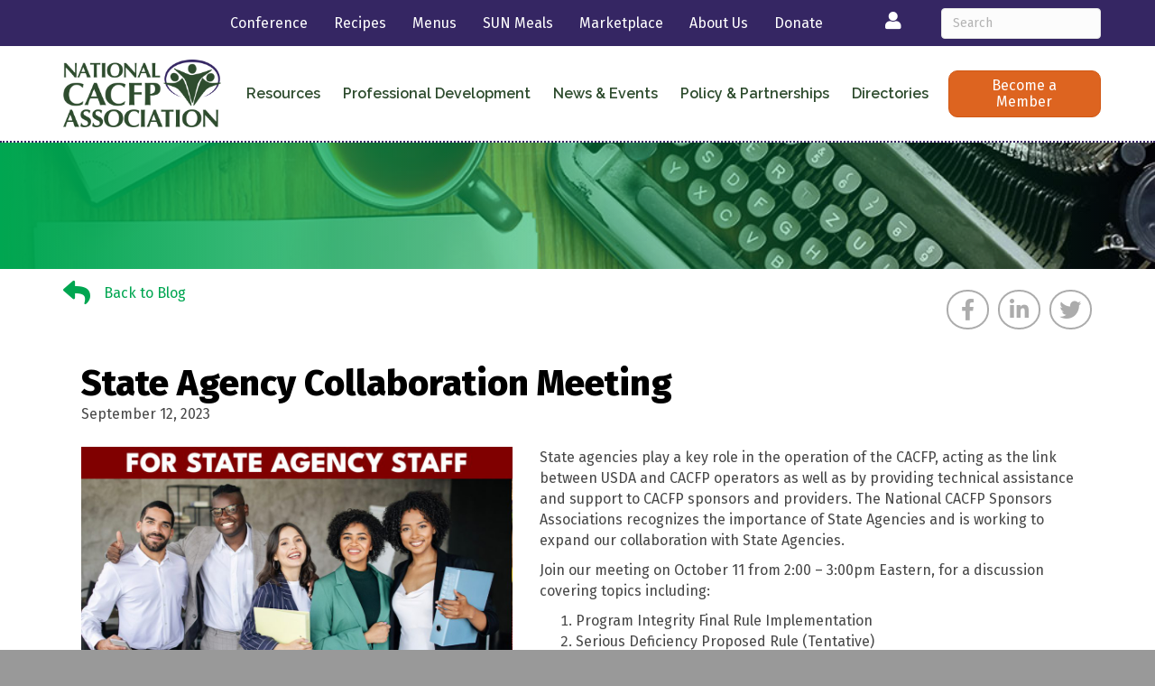

--- FILE ---
content_type: text/html
request_url: https://www.cacfp.org/2023/09/12/state-agency-collaboration-meeting/
body_size: 49494
content:
<!DOCTYPE html>
<html lang="en-US">
<head>
<meta charset="UTF-8" />
<meta name="viewport" content="width=device-width, initial-scale=1.0" />
<meta http-equiv="X-UA-Compatible" content="IE=edge" />
<link rel="profile" href="http://gmpg.org/xfn/11" />
<link rel="pingback" href="https://www.cacfp.org/xmlrpc.php" />
<!--[if lt IE 9]>
	<script src="https://www.cacfp.org/wp-content/themes/bb-theme/js/html5shiv.js"></script>
	<script src="https://www.cacfp.org/wp-content/themes/bb-theme/js/respond.min.js"></script>
<![endif]-->
<meta name='robots' content='index, follow, max-image-preview:large, max-snippet:-1, max-video-preview:-1' />

	<!-- This site is optimized with the Yoast SEO Premium plugin v18.2.1 (Yoast SEO v18.4.1) - https://yoast.com/wordpress/plugins/seo/ -->
	<title>State Agency Collaboration Meeting - National CACFP Sponsors Association</title>
	<meta name="description" content="Do you work at a State agency in a position supporting the CACFP? Join NCA&#039;s State Agency Collaboration meeting!" />
	<link rel="canonical" href="https://www.cacfp.org/2023/09/12/state-agency-collaboration-meeting/" />
	<meta property="og:locale" content="en_US" />
	<meta property="og:type" content="article" />
	<meta property="og:title" content="State Agency Collaboration Meeting" />
	<meta property="og:description" content="Do you work at a State agency in a position supporting the CACFP? Join NCA&#039;s State Agency Collaboration meeting!" />
	<meta property="og:url" content="https://www.cacfp.org/2023/09/12/state-agency-collaboration-meeting/" />
	<meta property="og:site_name" content="National CACFP Sponsors Association" />
	<meta property="article:published_time" content="2023-09-12T07:00:00+00:00" />
	<meta property="article:modified_time" content="2024-06-26T15:35:41+00:00" />
	<meta property="og:image" content="https://growthzonecmsprodeastus.azureedge.net/sites/1980/2023/09/State-Agency-Collaboration-Session_Feature-9a0b980e-2011-437b-88ba-dacfc3e20540.jpg" />
	<meta property="og:image:width" content="1200" />
	<meta property="og:image:height" content="627" />
	<meta property="og:image:type" content="image/jpeg" />
	<meta name="twitter:card" content="summary_large_image" />
	<meta name="twitter:label1" content="Written by" />
	<meta name="twitter:data1" content="mckenzie@cacfp.org" />
	<script type="application/ld+json" class="yoast-schema-graph">{"@context":"https://schema.org","@graph":[{"@type":"WebSite","@id":"https://www.cacfp.org/#website","url":"https://www.cacfp.org/","name":"National CACFP Sponsors Association","description":"","potentialAction":[{"@type":"SearchAction","target":{"@type":"EntryPoint","urlTemplate":"https://www.cacfp.org/?s={search_term_string}"},"query-input":"required name=search_term_string"}],"inLanguage":"en-US"},{"@type":"ImageObject","@id":"https://www.cacfp.org/2023/09/12/state-agency-collaboration-meeting/#primaryimage","inLanguage":"en-US","url":"https://growthzonecmsprodeastus.azureedge.net/sites/1980/2023/09/State-Agency-Collaboration-Session_Feature-9a0b980e-2011-437b-88ba-dacfc3e20540.jpg","contentUrl":"https://growthzonecmsprodeastus.azureedge.net/sites/1980/2023/09/State-Agency-Collaboration-Session_Feature-9a0b980e-2011-437b-88ba-dacfc3e20540.jpg","width":1200,"height":627},{"@type":"WebPage","@id":"https://www.cacfp.org/2023/09/12/state-agency-collaboration-meeting/#webpage","url":"https://www.cacfp.org/2023/09/12/state-agency-collaboration-meeting/","name":"State Agency Collaboration Meeting - National CACFP Sponsors Association","isPartOf":{"@id":"https://www.cacfp.org/#website"},"primaryImageOfPage":{"@id":"https://www.cacfp.org/2023/09/12/state-agency-collaboration-meeting/#primaryimage"},"datePublished":"2023-09-12T07:00:00+00:00","dateModified":"2024-06-26T15:35:41+00:00","author":{"@id":"https://www.cacfp.org/#/schema/person/46b3249f6e10ffcde15fbe807e1d29e9"},"description":"Do you work at a State agency in a position supporting the CACFP? Join NCA's State Agency Collaboration meeting!","breadcrumb":{"@id":"https://www.cacfp.org/2023/09/12/state-agency-collaboration-meeting/#breadcrumb"},"inLanguage":"en-US","potentialAction":[{"@type":"ReadAction","target":["https://www.cacfp.org/2023/09/12/state-agency-collaboration-meeting/"]}]},{"@type":"BreadcrumbList","@id":"https://www.cacfp.org/2023/09/12/state-agency-collaboration-meeting/#breadcrumb","itemListElement":[{"@type":"ListItem","position":1,"name":"Home","item":"https://www.cacfp.org/"},{"@type":"ListItem","position":2,"name":"State Agency Collaboration Meeting"}]},{"@type":"Person","@id":"https://www.cacfp.org/#/schema/person/46b3249f6e10ffcde15fbe807e1d29e9","name":"mckenzie@cacfp.org","image":{"@type":"ImageObject","@id":"https://www.cacfp.org/#personlogo","inLanguage":"en-US","url":"https://secure.gravatar.com/avatar/9a86a22c2c5799cc455240e5cc3fd022?s=96&d=mm&r=g","contentUrl":"https://secure.gravatar.com/avatar/9a86a22c2c5799cc455240e5cc3fd022?s=96&d=mm&r=g","caption":"mckenzie@cacfp.org"}}]}</script>
	<!-- / Yoast SEO Premium plugin. -->


<link rel='dns-prefetch' href='//cdnjs.cloudflare.com' />
<link rel='dns-prefetch' href='//www.cacfp.org' />
<link rel='dns-prefetch' href='//use.fontawesome.com' />
<link rel='dns-prefetch' href='//fonts.googleapis.com' />
<link href='https://fonts.gstatic.com' crossorigin rel='preconnect' />
<link rel="alternate" type="application/rss+xml" title="National CACFP Sponsors Association &raquo; Feed" href="https://www.cacfp.org/feed/" />
<link rel="alternate" type="application/rss+xml" title="National CACFP Sponsors Association &raquo; Comments Feed" href="https://www.cacfp.org/comments/feed/" />
<link rel="preload" href="https://cdnjs.cloudflare.com/ajax/libs/foundicons/3.0.0/foundation-icons.woff" as="font" type="font/woff2" crossorigin="anonymous">
<link rel="preload" href="https://www.cacfp.org/wp-content/plugins/bb-plugin/fonts/fontawesome/5.15.4/webfonts/fa-solid-900.woff2" as="font" type="font/woff2" crossorigin="anonymous">
<link rel="preload" href="https://www.cacfp.org/wp-content/plugins/bb-plugin/fonts/fontawesome/5.15.4/webfonts/fa-brands-400.woff2" as="font" type="font/woff2" crossorigin="anonymous">
<script>
window._wpemojiSettings = {"baseUrl":"https:\/\/s.w.org\/images\/core\/emoji\/14.0.0\/72x72\/","ext":".png","svgUrl":"https:\/\/s.w.org\/images\/core\/emoji\/14.0.0\/svg\/","svgExt":".svg","source":{"concatemoji":"https:\/\/www.cacfp.org\/wp-includes\/js\/wp-emoji-release.min.js?ver=6.1.1"}};
/*! This file is auto-generated */
!function(e,a,t){var n,r,o,i=a.createElement("canvas"),p=i.getContext&&i.getContext("2d");function s(e,t){var a=String.fromCharCode,e=(p.clearRect(0,0,i.width,i.height),p.fillText(a.apply(this,e),0,0),i.toDataURL());return p.clearRect(0,0,i.width,i.height),p.fillText(a.apply(this,t),0,0),e===i.toDataURL()}function c(e){var t=a.createElement("script");t.src=e,t.defer=t.type="text/javascript",a.getElementsByTagName("head")[0].appendChild(t)}for(o=Array("flag","emoji"),t.supports={everything:!0,everythingExceptFlag:!0},r=0;r<o.length;r++)t.supports[o[r]]=function(e){if(p&&p.fillText)switch(p.textBaseline="top",p.font="600 32px Arial",e){case"flag":return s([127987,65039,8205,9895,65039],[127987,65039,8203,9895,65039])?!1:!s([55356,56826,55356,56819],[55356,56826,8203,55356,56819])&&!s([55356,57332,56128,56423,56128,56418,56128,56421,56128,56430,56128,56423,56128,56447],[55356,57332,8203,56128,56423,8203,56128,56418,8203,56128,56421,8203,56128,56430,8203,56128,56423,8203,56128,56447]);case"emoji":return!s([129777,127995,8205,129778,127999],[129777,127995,8203,129778,127999])}return!1}(o[r]),t.supports.everything=t.supports.everything&&t.supports[o[r]],"flag"!==o[r]&&(t.supports.everythingExceptFlag=t.supports.everythingExceptFlag&&t.supports[o[r]]);t.supports.everythingExceptFlag=t.supports.everythingExceptFlag&&!t.supports.flag,t.DOMReady=!1,t.readyCallback=function(){t.DOMReady=!0},t.supports.everything||(n=function(){t.readyCallback()},a.addEventListener?(a.addEventListener("DOMContentLoaded",n,!1),e.addEventListener("load",n,!1)):(e.attachEvent("onload",n),a.attachEvent("onreadystatechange",function(){"complete"===a.readyState&&t.readyCallback()})),(e=t.source||{}).concatemoji?c(e.concatemoji):e.wpemoji&&e.twemoji&&(c(e.twemoji),c(e.wpemoji)))}(window,document,window._wpemojiSettings);
</script>
<style>
img.wp-smiley,
img.emoji {
	display: inline !important;
	border: none !important;
	box-shadow: none !important;
	height: 1em !important;
	width: 1em !important;
	margin: 0 0.07em !important;
	vertical-align: -0.1em !important;
	background: none !important;
	padding: 0 !important;
}
</style>
	<link rel='stylesheet' id='wp-block-library-css' href='https://www.cacfp.org/wp-includes/css/dist/block-library/style.min.css?ver=6.1.1' media='all' />
<style id='wp-block-library-theme-inline-css'>
.wp-block-audio figcaption{color:#555;font-size:13px;text-align:center}.is-dark-theme .wp-block-audio figcaption{color:hsla(0,0%,100%,.65)}.wp-block-audio{margin:0 0 1em}.wp-block-code{border:1px solid #ccc;border-radius:4px;font-family:Menlo,Consolas,monaco,monospace;padding:.8em 1em}.wp-block-embed figcaption{color:#555;font-size:13px;text-align:center}.is-dark-theme .wp-block-embed figcaption{color:hsla(0,0%,100%,.65)}.wp-block-embed{margin:0 0 1em}.blocks-gallery-caption{color:#555;font-size:13px;text-align:center}.is-dark-theme .blocks-gallery-caption{color:hsla(0,0%,100%,.65)}.wp-block-image figcaption{color:#555;font-size:13px;text-align:center}.is-dark-theme .wp-block-image figcaption{color:hsla(0,0%,100%,.65)}.wp-block-image{margin:0 0 1em}.wp-block-pullquote{border-top:4px solid;border-bottom:4px solid;margin-bottom:1.75em;color:currentColor}.wp-block-pullquote__citation,.wp-block-pullquote cite,.wp-block-pullquote footer{color:currentColor;text-transform:uppercase;font-size:.8125em;font-style:normal}.wp-block-quote{border-left:.25em solid;margin:0 0 1.75em;padding-left:1em}.wp-block-quote cite,.wp-block-quote footer{color:currentColor;font-size:.8125em;position:relative;font-style:normal}.wp-block-quote.has-text-align-right{border-left:none;border-right:.25em solid;padding-left:0;padding-right:1em}.wp-block-quote.has-text-align-center{border:none;padding-left:0}.wp-block-quote.is-large,.wp-block-quote.is-style-large,.wp-block-quote.is-style-plain{border:none}.wp-block-search .wp-block-search__label{font-weight:700}.wp-block-search__button{border:1px solid #ccc;padding:.375em .625em}:where(.wp-block-group.has-background){padding:1.25em 2.375em}.wp-block-separator.has-css-opacity{opacity:.4}.wp-block-separator{border:none;border-bottom:2px solid;margin-left:auto;margin-right:auto}.wp-block-separator.has-alpha-channel-opacity{opacity:1}.wp-block-separator:not(.is-style-wide):not(.is-style-dots){width:100px}.wp-block-separator.has-background:not(.is-style-dots){border-bottom:none;height:1px}.wp-block-separator.has-background:not(.is-style-wide):not(.is-style-dots){height:2px}.wp-block-table{margin:"0 0 1em 0"}.wp-block-table thead{border-bottom:3px solid}.wp-block-table tfoot{border-top:3px solid}.wp-block-table td,.wp-block-table th{word-break:normal}.wp-block-table figcaption{color:#555;font-size:13px;text-align:center}.is-dark-theme .wp-block-table figcaption{color:hsla(0,0%,100%,.65)}.wp-block-video figcaption{color:#555;font-size:13px;text-align:center}.is-dark-theme .wp-block-video figcaption{color:hsla(0,0%,100%,.65)}.wp-block-video{margin:0 0 1em}.wp-block-template-part.has-background{padding:1.25em 2.375em;margin-top:0;margin-bottom:0}
</style>
<link rel='stylesheet' id='classic-theme-styles-css' href='https://www.cacfp.org/wp-includes/css/classic-themes.min.css?ver=1' media='all' />
<style id='global-styles-inline-css'>
body{--wp--preset--color--black: #000000;--wp--preset--color--cyan-bluish-gray: #abb8c3;--wp--preset--color--white: #ffffff;--wp--preset--color--pale-pink: #f78da7;--wp--preset--color--vivid-red: #cf2e2e;--wp--preset--color--luminous-vivid-orange: #ff6900;--wp--preset--color--luminous-vivid-amber: #fcb900;--wp--preset--color--light-green-cyan: #7bdcb5;--wp--preset--color--vivid-green-cyan: #00d084;--wp--preset--color--pale-cyan-blue: #8ed1fc;--wp--preset--color--vivid-cyan-blue: #0693e3;--wp--preset--color--vivid-purple: #9b51e0;--wp--preset--gradient--vivid-cyan-blue-to-vivid-purple: linear-gradient(135deg,rgba(6,147,227,1) 0%,rgb(155,81,224) 100%);--wp--preset--gradient--light-green-cyan-to-vivid-green-cyan: linear-gradient(135deg,rgb(122,220,180) 0%,rgb(0,208,130) 100%);--wp--preset--gradient--luminous-vivid-amber-to-luminous-vivid-orange: linear-gradient(135deg,rgba(252,185,0,1) 0%,rgba(255,105,0,1) 100%);--wp--preset--gradient--luminous-vivid-orange-to-vivid-red: linear-gradient(135deg,rgba(255,105,0,1) 0%,rgb(207,46,46) 100%);--wp--preset--gradient--very-light-gray-to-cyan-bluish-gray: linear-gradient(135deg,rgb(238,238,238) 0%,rgb(169,184,195) 100%);--wp--preset--gradient--cool-to-warm-spectrum: linear-gradient(135deg,rgb(74,234,220) 0%,rgb(151,120,209) 20%,rgb(207,42,186) 40%,rgb(238,44,130) 60%,rgb(251,105,98) 80%,rgb(254,248,76) 100%);--wp--preset--gradient--blush-light-purple: linear-gradient(135deg,rgb(255,206,236) 0%,rgb(152,150,240) 100%);--wp--preset--gradient--blush-bordeaux: linear-gradient(135deg,rgb(254,205,165) 0%,rgb(254,45,45) 50%,rgb(107,0,62) 100%);--wp--preset--gradient--luminous-dusk: linear-gradient(135deg,rgb(255,203,112) 0%,rgb(199,81,192) 50%,rgb(65,88,208) 100%);--wp--preset--gradient--pale-ocean: linear-gradient(135deg,rgb(255,245,203) 0%,rgb(182,227,212) 50%,rgb(51,167,181) 100%);--wp--preset--gradient--electric-grass: linear-gradient(135deg,rgb(202,248,128) 0%,rgb(113,206,126) 100%);--wp--preset--gradient--midnight: linear-gradient(135deg,rgb(2,3,129) 0%,rgb(40,116,252) 100%);--wp--preset--duotone--dark-grayscale: url('#wp-duotone-dark-grayscale');--wp--preset--duotone--grayscale: url('#wp-duotone-grayscale');--wp--preset--duotone--purple-yellow: url('#wp-duotone-purple-yellow');--wp--preset--duotone--blue-red: url('#wp-duotone-blue-red');--wp--preset--duotone--midnight: url('#wp-duotone-midnight');--wp--preset--duotone--magenta-yellow: url('#wp-duotone-magenta-yellow');--wp--preset--duotone--purple-green: url('#wp-duotone-purple-green');--wp--preset--duotone--blue-orange: url('#wp-duotone-blue-orange');--wp--preset--font-size--small: 13px;--wp--preset--font-size--medium: 20px;--wp--preset--font-size--large: 36px;--wp--preset--font-size--x-large: 42px;--wp--preset--spacing--20: 0.44rem;--wp--preset--spacing--30: 0.67rem;--wp--preset--spacing--40: 1rem;--wp--preset--spacing--50: 1.5rem;--wp--preset--spacing--60: 2.25rem;--wp--preset--spacing--70: 3.38rem;--wp--preset--spacing--80: 5.06rem;}:where(.is-layout-flex){gap: 0.5em;}body .is-layout-flow > .alignleft{float: left;margin-inline-start: 0;margin-inline-end: 2em;}body .is-layout-flow > .alignright{float: right;margin-inline-start: 2em;margin-inline-end: 0;}body .is-layout-flow > .aligncenter{margin-left: auto !important;margin-right: auto !important;}body .is-layout-constrained > .alignleft{float: left;margin-inline-start: 0;margin-inline-end: 2em;}body .is-layout-constrained > .alignright{float: right;margin-inline-start: 2em;margin-inline-end: 0;}body .is-layout-constrained > .aligncenter{margin-left: auto !important;margin-right: auto !important;}body .is-layout-constrained > :where(:not(.alignleft):not(.alignright):not(.alignfull)){max-width: var(--wp--style--global--content-size);margin-left: auto !important;margin-right: auto !important;}body .is-layout-constrained > .alignwide{max-width: var(--wp--style--global--wide-size);}body .is-layout-flex{display: flex;}body .is-layout-flex{flex-wrap: wrap;align-items: center;}body .is-layout-flex > *{margin: 0;}:where(.wp-block-columns.is-layout-flex){gap: 2em;}.has-black-color{color: var(--wp--preset--color--black) !important;}.has-cyan-bluish-gray-color{color: var(--wp--preset--color--cyan-bluish-gray) !important;}.has-white-color{color: var(--wp--preset--color--white) !important;}.has-pale-pink-color{color: var(--wp--preset--color--pale-pink) !important;}.has-vivid-red-color{color: var(--wp--preset--color--vivid-red) !important;}.has-luminous-vivid-orange-color{color: var(--wp--preset--color--luminous-vivid-orange) !important;}.has-luminous-vivid-amber-color{color: var(--wp--preset--color--luminous-vivid-amber) !important;}.has-light-green-cyan-color{color: var(--wp--preset--color--light-green-cyan) !important;}.has-vivid-green-cyan-color{color: var(--wp--preset--color--vivid-green-cyan) !important;}.has-pale-cyan-blue-color{color: var(--wp--preset--color--pale-cyan-blue) !important;}.has-vivid-cyan-blue-color{color: var(--wp--preset--color--vivid-cyan-blue) !important;}.has-vivid-purple-color{color: var(--wp--preset--color--vivid-purple) !important;}.has-black-background-color{background-color: var(--wp--preset--color--black) !important;}.has-cyan-bluish-gray-background-color{background-color: var(--wp--preset--color--cyan-bluish-gray) !important;}.has-white-background-color{background-color: var(--wp--preset--color--white) !important;}.has-pale-pink-background-color{background-color: var(--wp--preset--color--pale-pink) !important;}.has-vivid-red-background-color{background-color: var(--wp--preset--color--vivid-red) !important;}.has-luminous-vivid-orange-background-color{background-color: var(--wp--preset--color--luminous-vivid-orange) !important;}.has-luminous-vivid-amber-background-color{background-color: var(--wp--preset--color--luminous-vivid-amber) !important;}.has-light-green-cyan-background-color{background-color: var(--wp--preset--color--light-green-cyan) !important;}.has-vivid-green-cyan-background-color{background-color: var(--wp--preset--color--vivid-green-cyan) !important;}.has-pale-cyan-blue-background-color{background-color: var(--wp--preset--color--pale-cyan-blue) !important;}.has-vivid-cyan-blue-background-color{background-color: var(--wp--preset--color--vivid-cyan-blue) !important;}.has-vivid-purple-background-color{background-color: var(--wp--preset--color--vivid-purple) !important;}.has-black-border-color{border-color: var(--wp--preset--color--black) !important;}.has-cyan-bluish-gray-border-color{border-color: var(--wp--preset--color--cyan-bluish-gray) !important;}.has-white-border-color{border-color: var(--wp--preset--color--white) !important;}.has-pale-pink-border-color{border-color: var(--wp--preset--color--pale-pink) !important;}.has-vivid-red-border-color{border-color: var(--wp--preset--color--vivid-red) !important;}.has-luminous-vivid-orange-border-color{border-color: var(--wp--preset--color--luminous-vivid-orange) !important;}.has-luminous-vivid-amber-border-color{border-color: var(--wp--preset--color--luminous-vivid-amber) !important;}.has-light-green-cyan-border-color{border-color: var(--wp--preset--color--light-green-cyan) !important;}.has-vivid-green-cyan-border-color{border-color: var(--wp--preset--color--vivid-green-cyan) !important;}.has-pale-cyan-blue-border-color{border-color: var(--wp--preset--color--pale-cyan-blue) !important;}.has-vivid-cyan-blue-border-color{border-color: var(--wp--preset--color--vivid-cyan-blue) !important;}.has-vivid-purple-border-color{border-color: var(--wp--preset--color--vivid-purple) !important;}.has-vivid-cyan-blue-to-vivid-purple-gradient-background{background: var(--wp--preset--gradient--vivid-cyan-blue-to-vivid-purple) !important;}.has-light-green-cyan-to-vivid-green-cyan-gradient-background{background: var(--wp--preset--gradient--light-green-cyan-to-vivid-green-cyan) !important;}.has-luminous-vivid-amber-to-luminous-vivid-orange-gradient-background{background: var(--wp--preset--gradient--luminous-vivid-amber-to-luminous-vivid-orange) !important;}.has-luminous-vivid-orange-to-vivid-red-gradient-background{background: var(--wp--preset--gradient--luminous-vivid-orange-to-vivid-red) !important;}.has-very-light-gray-to-cyan-bluish-gray-gradient-background{background: var(--wp--preset--gradient--very-light-gray-to-cyan-bluish-gray) !important;}.has-cool-to-warm-spectrum-gradient-background{background: var(--wp--preset--gradient--cool-to-warm-spectrum) !important;}.has-blush-light-purple-gradient-background{background: var(--wp--preset--gradient--blush-light-purple) !important;}.has-blush-bordeaux-gradient-background{background: var(--wp--preset--gradient--blush-bordeaux) !important;}.has-luminous-dusk-gradient-background{background: var(--wp--preset--gradient--luminous-dusk) !important;}.has-pale-ocean-gradient-background{background: var(--wp--preset--gradient--pale-ocean) !important;}.has-electric-grass-gradient-background{background: var(--wp--preset--gradient--electric-grass) !important;}.has-midnight-gradient-background{background: var(--wp--preset--gradient--midnight) !important;}.has-small-font-size{font-size: var(--wp--preset--font-size--small) !important;}.has-medium-font-size{font-size: var(--wp--preset--font-size--medium) !important;}.has-large-font-size{font-size: var(--wp--preset--font-size--large) !important;}.has-x-large-font-size{font-size: var(--wp--preset--font-size--x-large) !important;}
.wp-block-navigation a:where(:not(.wp-element-button)){color: inherit;}
:where(.wp-block-columns.is-layout-flex){gap: 2em;}
.wp-block-pullquote{font-size: 1.5em;line-height: 1.6;}
</style>
<link rel='stylesheet' id='font-awesome-5-css' href='https://use.fontawesome.com/releases/v5.15.4/css/all.css?ver=2.6.3.1' media='all' />
<link rel='stylesheet' id='jssocials-css-1.4.0-css' href='https://cdnjs.cloudflare.com/ajax/libs/jsSocials/1.4.0/jssocials.min.css' media='all' />
<style id='fl-builder-layout-97856-inline-css'>
.fl-builder-content *,.fl-builder-content *:before,.fl-builder-content *:after {-webkit-box-sizing: border-box;-moz-box-sizing: border-box;box-sizing: border-box;}.fl-row:before,.fl-row:after,.fl-row-content:before,.fl-row-content:after,.fl-col-group:before,.fl-col-group:after,.fl-col:before,.fl-col:after,.fl-module:before,.fl-module:after,.fl-module-content:before,.fl-module-content:after {display: table;content: " ";}.fl-row:after,.fl-row-content:after,.fl-col-group:after,.fl-col:after,.fl-module:after,.fl-module-content:after {clear: both;}.fl-clear {clear: both;}.fl-clearfix:before,.fl-clearfix:after {display: table;content: " ";}.fl-clearfix:after {clear: both;}.sr-only {position: absolute;width: 1px;height: 1px;padding: 0;overflow: hidden;clip: rect(0,0,0,0);white-space: nowrap;border: 0;}.fl-visible-large,.fl-visible-large-medium,.fl-visible-medium,.fl-visible-medium-mobile,.fl-visible-mobile,.fl-col-group .fl-visible-medium.fl-col,.fl-col-group .fl-visible-medium-mobile.fl-col,.fl-col-group .fl-visible-mobile.fl-col {display: none;}.fl-row,.fl-row-content {margin-left: auto;margin-right: auto;min-width: 0;}.fl-row-content-wrap {position: relative;}.fl-builder-mobile .fl-row-bg-photo .fl-row-content-wrap {background-attachment: scroll;}.fl-row-bg-video,.fl-row-bg-video .fl-row-content,.fl-row-bg-embed,.fl-row-bg-embed .fl-row-content {position: relative;}.fl-row-bg-video .fl-bg-video,.fl-row-bg-embed .fl-bg-embed-code {bottom: 0;left: 0;overflow: hidden;position: absolute;right: 0;top: 0;}.fl-row-bg-video .fl-bg-video video,.fl-row-bg-embed .fl-bg-embed-code video {bottom: 0;left: 0px;max-width: none;position: absolute;right: 0;top: 0px;}.fl-row-bg-video .fl-bg-video video {min-width: 100%;min-height: 100%;width: auto;height: auto;}.fl-row-bg-video .fl-bg-video iframe,.fl-row-bg-embed .fl-bg-embed-code iframe {pointer-events: none;width: 100vw;height: 56.25vw; max-width: none;min-height: 100vh;min-width: 177.77vh; position: absolute;top: 50%;left: 50%;transform: translate(-50%, -50%);-ms-transform: translate(-50%, -50%); -webkit-transform: translate(-50%, -50%); }.fl-bg-video-fallback {background-position: 50% 50%;background-repeat: no-repeat;background-size: cover;bottom: 0px;left: 0px;position: absolute;right: 0px;top: 0px;}.fl-row-bg-slideshow,.fl-row-bg-slideshow .fl-row-content {position: relative;}.fl-row .fl-bg-slideshow {bottom: 0;left: 0;overflow: hidden;position: absolute;right: 0;top: 0;z-index: 0;}.fl-builder-edit .fl-row .fl-bg-slideshow * {bottom: 0;height: auto !important;left: 0;position: absolute !important;right: 0;top: 0;}.fl-row-bg-overlay .fl-row-content-wrap:after {border-radius: inherit;content: '';display: block;position: absolute;top: 0;right: 0;bottom: 0;left: 0;z-index: 0;}.fl-row-bg-overlay .fl-row-content {position: relative;z-index: 1;}.fl-row-custom-height .fl-row-content-wrap {display: -webkit-box;display: -webkit-flex;display: -ms-flexbox;display: flex;min-height: 100vh;}.fl-row-overlap-top .fl-row-content-wrap {display: -webkit-inline-box;display: -webkit-inline-flex;display: -moz-inline-box;display: -ms-inline-flexbox;display: inline-flex;width: 100%;}.fl-row-custom-height .fl-row-content-wrap {min-height: 0;}.fl-row-full-height .fl-row-content,.fl-row-custom-height .fl-row-content {-webkit-box-flex: 1 1 auto; -moz-box-flex: 1 1 auto;-webkit-flex: 1 1 auto;-ms-flex: 1 1 auto;flex: 1 1 auto;}.fl-row-full-height .fl-row-full-width.fl-row-content,.fl-row-custom-height .fl-row-full-width.fl-row-content {max-width: 100%;width: 100%;}.fl-builder-ie-11 .fl-row.fl-row-full-height:not(.fl-visible-medium):not(.fl-visible-medium-mobile):not(.fl-visible-mobile),.fl-builder-ie-11 .fl-row.fl-row-custom-height:not(.fl-visible-medium):not(.fl-visible-medium-mobile):not(.fl-visible-mobile) {display: flex;flex-direction: column;height: 100%;}.fl-builder-ie-11 .fl-row-full-height .fl-row-content-wrap,.fl-builder-ie-11 .fl-row-custom-height .fl-row-content-wrap {height: auto;}.fl-builder-ie-11 .fl-row-full-height .fl-row-content,.fl-builder-ie-11 .fl-row-custom-height .fl-row-content {flex: 0 0 auto;flex-basis: 100%;margin: 0;}.fl-builder-ie-11 .fl-row-full-height.fl-row-align-top .fl-row-content,.fl-builder-ie-11 .fl-row-full-height.fl-row-align-bottom .fl-row-content,.fl-builder-ie-11 .fl-row-custom-height.fl-row-align-top .fl-row-content,.fl-builder-ie-11 .fl-row-custom-height.fl-row-align-bottom .fl-row-content {margin: 0 auto;}.fl-builder-ie-11 .fl-row-full-height.fl-row-align-center .fl-col-group:not(.fl-col-group-equal-height),.fl-builder-ie-11 .fl-row-custom-height.fl-row-align-center .fl-col-group:not(.fl-col-group-equal-height) {display: flex;align-items: center;justify-content: center;-webkit-align-items: center;-webkit-box-align: center;-webkit-box-pack: center;-webkit-justify-content: center;-ms-flex-align: center;-ms-flex-pack: center;}.fl-row-full-height.fl-row-align-center .fl-row-content-wrap,.fl-row-custom-height.fl-row-align-center .fl-row-content-wrap {align-items: center;justify-content: center;-webkit-align-items: center;-webkit-box-align: center;-webkit-box-pack: center;-webkit-justify-content: center;-ms-flex-align: center;-ms-flex-pack: center;}.fl-row-full-height.fl-row-align-bottom .fl-row-content-wrap,.fl-row-custom-height.fl-row-align-bottom .fl-row-content-wrap {align-items: flex-end;justify-content: flex-end;-webkit-align-items: flex-end;-webkit-justify-content: flex-end;-webkit-box-align: end;-webkit-box-pack: end;-ms-flex-align: end;-ms-flex-pack: end;}.fl-builder-ie-11 .fl-row-full-height.fl-row-align-bottom .fl-row-content-wrap,.fl-builder-ie-11 .fl-row-custom-height.fl-row-align-bottom .fl-row-content-wrap {justify-content: flex-start;-webkit-justify-content: flex-start;}.fl-col-group-equal-height,.fl-col-group-equal-height .fl-col,.fl-col-group-equal-height .fl-col-content{display: -webkit-box;display: -webkit-flex;display: -ms-flexbox;display: flex;}.fl-col-group-equal-height{-webkit-flex-wrap: wrap;-ms-flex-wrap: wrap;flex-wrap: wrap;width: 100%;}.fl-col-group-equal-height.fl-col-group-has-child-loading {-webkit-flex-wrap: nowrap;-ms-flex-wrap: nowrap;flex-wrap: nowrap;}.fl-col-group-equal-height .fl-col,.fl-col-group-equal-height .fl-col-content{-webkit-box-flex: 1 1 auto; -moz-box-flex: 1 1 auto;-webkit-flex: 1 1 auto;-ms-flex: 1 1 auto;flex: 1 1 auto;}.fl-col-group-equal-height .fl-col-content{-webkit-box-orient: vertical; -webkit-box-direction: normal;-webkit-flex-direction: column;-ms-flex-direction: column;flex-direction: column; flex-shrink: 1; min-width: 1px; max-width: 100%;width: 100%;}.fl-col-group-equal-height:before,.fl-col-group-equal-height .fl-col:before,.fl-col-group-equal-height .fl-col-content:before,.fl-col-group-equal-height:after,.fl-col-group-equal-height .fl-col:after,.fl-col-group-equal-height .fl-col-content:after{content: none;}.fl-col-group-nested.fl-col-group-equal-height.fl-col-group-align-top .fl-col-content,.fl-col-group-equal-height.fl-col-group-align-top .fl-col-content {justify-content: flex-start;-webkit-justify-content: flex-start;}.fl-col-group-nested.fl-col-group-equal-height.fl-col-group-align-center .fl-col-content,.fl-col-group-equal-height.fl-col-group-align-center .fl-col-content {align-items: center;justify-content: center;-webkit-align-items: center;-webkit-box-align: center;-webkit-box-pack: center;-webkit-justify-content: center;-ms-flex-align: center;-ms-flex-pack: center;}.fl-col-group-nested.fl-col-group-equal-height.fl-col-group-align-bottom .fl-col-content,.fl-col-group-equal-height.fl-col-group-align-bottom .fl-col-content {justify-content: flex-end;-webkit-justify-content: flex-end;-webkit-box-align: end;-webkit-box-pack: end;-ms-flex-pack: end;}.fl-col-group-equal-height.fl-col-group-align-center .fl-module,.fl-col-group-equal-height.fl-col-group-align-center .fl-col-group {width: 100%;}.fl-builder-ie-11 .fl-col-group-equal-height,.fl-builder-ie-11 .fl-col-group-equal-height .fl-col,.fl-builder-ie-11 .fl-col-group-equal-height .fl-col-content,.fl-builder-ie-11 .fl-col-group-equal-height .fl-module,.fl-col-group-equal-height.fl-col-group-align-center .fl-col-group {min-height: 1px;}.fl-col {float: left;min-height: 1px;}.fl-col-bg-overlay .fl-col-content {position: relative;}.fl-col-bg-overlay .fl-col-content:after {border-radius: inherit;content: '';display: block;position: absolute;top: 0;right: 0;bottom: 0;left: 0;z-index: 0;}.fl-col-bg-overlay .fl-module {position: relative;z-index: 2;}.fl-module img {max-width: 100%;}.fl-builder-module-template {margin: 0 auto;max-width: 1100px;padding: 20px;}.fl-builder-content a.fl-button,.fl-builder-content a.fl-button:visited {border-radius: 4px;-moz-border-radius: 4px;-webkit-border-radius: 4px;display: inline-block;font-size: 16px;font-weight: normal;line-height: 18px;padding: 12px 24px;text-decoration: none;text-shadow: none;}.fl-builder-content .fl-button:hover {text-decoration: none;}.fl-builder-content .fl-button:active {position: relative;top: 1px;}.fl-builder-content .fl-button-width-full .fl-button {display: block;text-align: center;}.fl-builder-content .fl-button-width-custom .fl-button {display: inline-block;text-align: center;max-width: 100%;}.fl-builder-content .fl-button-left {text-align: left;}.fl-builder-content .fl-button-center {text-align: center;}.fl-builder-content .fl-button-right {text-align: right;}.fl-builder-content .fl-button i {font-size: 1.3em;height: auto;margin-right:8px;vertical-align: middle;width: auto;}.fl-builder-content .fl-button i.fl-button-icon-after {margin-left: 8px;margin-right: 0;}.fl-builder-content .fl-button-has-icon .fl-button-text {vertical-align: middle;}.fl-icon-wrap {display: inline-block;}.fl-icon {display: table-cell;vertical-align: middle;}.fl-icon a {text-decoration: none;}.fl-icon i {float: right;height: auto;width: auto;}.fl-icon i:before {border: none !important;height: auto;width: auto;}.fl-icon-text {display: table-cell;text-align: left;padding-left: 15px;vertical-align: middle;}.fl-icon-text-empty {display: none;}.fl-icon-text *:last-child {margin: 0 !important;padding: 0 !important;}.fl-icon-text a {text-decoration: none;}.fl-icon-text span {display: block;}.fl-icon-text span.mce-edit-focus {min-width: 1px;}.fl-photo {line-height: 0;position: relative;}.fl-photo-align-left {text-align: left;}.fl-photo-align-center {text-align: center;}.fl-photo-align-right {text-align: right;}.fl-photo-content {display: inline-block;line-height: 0;position: relative;max-width: 100%;}.fl-photo-img-svg {width: 100%;}.fl-photo-content img {display: inline;height: auto;max-width: 100%;}.fl-photo-crop-circle img {-webkit-border-radius: 100%;-moz-border-radius: 100%;border-radius: 100%;}.fl-photo-caption {font-size: 13px;line-height: 18px;overflow: hidden;text-overflow: ellipsis;}.fl-photo-caption-below {padding-bottom: 20px;padding-top: 10px;}.fl-photo-caption-hover {background: rgba(0,0,0,0.7);bottom: 0;color: #fff;left: 0;opacity: 0;filter: alpha(opacity = 0);padding: 10px 15px;position: absolute;right: 0;-webkit-transition:opacity 0.3s ease-in;-moz-transition:opacity 0.3s ease-in;transition:opacity 0.3s ease-in;}.fl-photo-content:hover .fl-photo-caption-hover {opacity: 100;filter: alpha(opacity = 100);}.fl-builder-pagination,.fl-builder-pagination-load-more {padding: 40px 0;}.fl-builder-pagination ul.page-numbers {list-style: none;margin: 0;padding: 0;text-align: center;}.fl-builder-pagination li {display: inline-block;list-style: none;margin: 0;padding: 0;}.fl-builder-pagination li a.page-numbers,.fl-builder-pagination li span.page-numbers {border: 1px solid #e6e6e6;display: inline-block;padding: 5px 10px;margin: 0 0 5px;}.fl-builder-pagination li a.page-numbers:hover,.fl-builder-pagination li span.current {background: #f5f5f5;text-decoration: none;}.fl-slideshow,.fl-slideshow * {-webkit-box-sizing: content-box;-moz-box-sizing: content-box;box-sizing: content-box;}.fl-slideshow .fl-slideshow-image img {max-width: none !important;}.fl-slideshow-social {line-height: 0 !important;}.fl-slideshow-social * {margin: 0 !important;}.fl-builder-content .bx-wrapper .bx-viewport {background: transparent;border: none;box-shadow: none;-moz-box-shadow: none;-webkit-box-shadow: none;left: 0;}.mfp-wrap button.mfp-arrow,.mfp-wrap button.mfp-arrow:active,.mfp-wrap button.mfp-arrow:hover,.mfp-wrap button.mfp-arrow:focus {background: transparent !important;border: none !important;outline: none;position: absolute;top: 50%;box-shadow: none !important;-moz-box-shadow: none !important;-webkit-box-shadow: none !important;}.mfp-wrap .mfp-close,.mfp-wrap .mfp-close:active,.mfp-wrap .mfp-close:hover,.mfp-wrap .mfp-close:focus {background: transparent !important;border: none !important;outline: none;position: absolute;top: 0;box-shadow: none !important;-moz-box-shadow: none !important;-webkit-box-shadow: none !important;}.admin-bar .mfp-wrap .mfp-close,.admin-bar .mfp-wrap .mfp-close:active,.admin-bar .mfp-wrap .mfp-close:hover,.admin-bar .mfp-wrap .mfp-close:focus {top: 32px!important;}img.mfp-img {padding: 0;}.mfp-counter {display: none;}.mfp-wrap .mfp-preloader.fa {font-size: 30px;}.fl-form-field {margin-bottom: 15px;}.fl-form-field input.fl-form-error {border-color: #DD6420;}.fl-form-error-message {clear: both;color: #DD6420;display: none;padding-top: 8px;font-size: 12px;font-weight: lighter;}.fl-form-button-disabled {opacity: 0.5;}.fl-animation {opacity: 0;}.fl-builder-preview .fl-animation,.fl-builder-edit .fl-animation,.fl-animated {opacity: 1;}.fl-animated {animation-fill-mode: both;-webkit-animation-fill-mode: both;}.fl-button.fl-button-icon-animation i {width: 0 !important;opacity: 0;-ms-filter: "alpha(opacity=0)";transition: all 0.2s ease-out;-webkit-transition: all 0.2s ease-out;}.fl-button.fl-button-icon-animation:hover i {opacity: 1! important;-ms-filter: "alpha(opacity=100)";}.fl-button.fl-button-icon-animation i.fl-button-icon-after {margin-left: 0px !important;}.fl-button.fl-button-icon-animation:hover i.fl-button-icon-after {margin-left: 10px !important;}.fl-button.fl-button-icon-animation i.fl-button-icon-before {margin-right: 0 !important;}.fl-button.fl-button-icon-animation:hover i.fl-button-icon-before {margin-right: 20px !important;margin-left: -10px;}.single:not(.woocommerce).single-fl-builder-template .fl-content {width: 100%;}.fl-builder-layer {position: absolute;top:0;left:0;right: 0;bottom: 0;z-index: 0;pointer-events: none;overflow: hidden;}.fl-builder-shape-layer {z-index: 0;}.fl-builder-shape-layer.fl-builder-bottom-edge-layer {z-index: 1;}.fl-row-bg-overlay .fl-builder-shape-layer {z-index: 1;}.fl-row-bg-overlay .fl-builder-shape-layer.fl-builder-bottom-edge-layer {z-index: 2;}.fl-row-has-layers .fl-row-content {z-index: 1;}.fl-row-bg-overlay .fl-row-content {z-index: 2;}.fl-builder-layer > * {display: block;position: absolute;top:0;left:0;width: 100%;}.fl-builder-layer + .fl-row-content {position: relative;}.fl-builder-layer .fl-shape {fill: #aaa;stroke: none;stroke-width: 0;width:100%;}@supports (-webkit-touch-callout: inherit) {.fl-row.fl-row-bg-parallax .fl-row-content-wrap,.fl-row.fl-row-bg-fixed .fl-row-content-wrap {background-position: center !important;background-attachment: scroll !important;}}@supports (-webkit-touch-callout: none) {.fl-row.fl-row-bg-fixed .fl-row-content-wrap {background-position: center !important;background-attachment: scroll !important;}}.fl-row-fixed-width { max-width: 1170px; }.fl-row-content-wrap{margin-top: 0px;margin-right: 0px;margin-bottom: 0px;margin-left: 0px;}.fl-row-content-wrap{padding-top: 20px;padding-right: 20px;padding-bottom: 20px;padding-left: 20px;}.fl-col-content{margin-top: 0px;margin-right: 0px;margin-bottom: 0px;margin-left: 0px;}.fl-col-content{padding-top: 0px;padding-right: 0px;padding-bottom: 0px;padding-left: 0px;}.fl-module-content{margin-top: 15px;margin-right: 15px;margin-bottom: 15px;margin-left: 15px;}@media (max-width: 1200px) { body.fl-builder-ie-11 .fl-row.fl-row-full-height.fl-visible-xl,body.fl-builder-ie-11 .fl-row.fl-row-custom-height.fl-visible-xl {display: none !important;}.fl-visible-xl,.fl-visible-medium,.fl-visible-medium-mobile,.fl-visible-mobile,.fl-col-group .fl-visible-xl.fl-col,.fl-col-group .fl-visible-medium.fl-col,.fl-col-group .fl-visible-medium-mobile.fl-col,.fl-col-group .fl-visible-mobile.fl-col {display: none;}.fl-visible-desktop,.fl-visible-desktop-medium,.fl-visible-large,.fl-visible-large-medium,.fl-col-group .fl-visible-desktop.fl-col,.fl-col-group .fl-visible-desktop-medium.fl-col,.fl-col-group .fl-visible-large.fl-col,.fl-col-group .fl-visible-large-medium.fl-col {display: block;}.fl-col-group-equal-height .fl-visible-desktop.fl-col,.fl-col-group-equal-height .fl-visible-desktop-medium.fl-col,.fl-col-group-equal-height .fl-visible-large.fl-col,.fl-col-group-equal-height .fl-visible-large-medium.fl-col {display: flex;} }@media (max-width: 992px) { body.fl-builder-ie-11 .fl-row.fl-row-full-height.fl-visible-xl,body.fl-builder-ie-11 .fl-row.fl-row-custom-height.fl-visible-xl,body.fl-builder-ie-11 .fl-row.fl-row-full-height.fl-visible-desktop,body.fl-builder-ie-11 .fl-row.fl-row-custom-height.fl-visible-desktop,body.fl-builder-ie-11 .fl-row.fl-row-full-height.fl-visible-large,body.fl-builder-ie-11 .fl-row.fl-row-custom-height.fl-visible-large {display: none !important;}.fl-visible-xl,.fl-visible-desktop,.fl-visible-large,.fl-visible-mobile,.fl-col-group .fl-visible-xl.fl-col,.fl-col-group .fl-visible-desktop.fl-col,.fl-col-group .fl-visible-large.fl-col,.fl-col-group .fl-visible-mobile.fl-col {display: none;}.fl-visible-desktop-medium,.fl-visible-large-medium,.fl-visible-medium,.fl-visible-medium-mobile,.fl-col-group .fl-visible-desktop-medium.fl-col,.fl-col-group .fl-visible-large-medium.fl-col,.fl-col-group .fl-visible-medium.fl-col,.fl-col-group .fl-visible-medium-mobile.fl-col {display: block;}.fl-col-group-equal-height .fl-visible-desktop-medium.fl-col,.fl-col-group-equal-height .fl-visible-large-medium.fl-col,.fl-col-group-equal-height .fl-visible-medium.fl-col,.fl-col-group-equal-height .fl-visible-medium-mobile.fl-col {display: flex;} }@media (max-width: 768px) { body.fl-builder-ie-11 .fl-row.fl-row-full-height.fl-visible-xl,body.fl-builder-ie-11 .fl-row.fl-row-custom-height.fl-visible-xl,body.fl-builder-ie-11 .fl-row.fl-row-full-height.fl-visible-desktop,body.fl-builder-ie-11 .fl-row.fl-row-custom-height.fl-visible-desktop,body.fl-builder-ie-11 .fl-row.fl-row-full-height.fl-visible-desktop-medium,body.fl-builder-ie-11 .fl-row.fl-row-custom-height.fl-visible-desktop-medium,body.fl-builder-ie-11 .fl-row.fl-row-full-height.fl-visible-large,body.fl-builder-ie-11 .fl-row.fl-row-custom-height.fl-visible-large,body.fl-builder-ie-11 .fl-row.fl-row-full-height.fl-visible-large-medium,body.fl-builder-ie-11 .fl-row.fl-row-custom-height.fl-visible-large-medium {display: none !important;}.fl-visible-xl,.fl-visible-desktop,.fl-visible-desktop-medium,.fl-visible-large,.fl-visible-large-medium,.fl-visible-medium,.fl-col-group .fl-visible-xl.fl-col,.fl-col-group .fl-visible-desktop.fl-col,.fl-col-group .fl-visible-desktop-medium.fl-col,.fl-col-group .fl-visible-large-medium.fl-col,.fl-col-group .fl-visible-medium.fl-col,.fl-col-group-equal-height .fl-visible-xl.fl-col,.fl-col-group-equal-height .fl-visible-desktop.fl-col,.fl-col-group-equal-height .fl-visible-desktop-medium.fl-col,.fl-col-group-equal-height .fl-visible-large-medium.fl-col,.fl-col-group-equal-height .fl-visible-medium.fl-col {display: none;}.fl-visible-medium-mobile,.fl-visible-mobile,.fl-col-group .fl-visible-medium-mobile.fl-col,.fl-col-group .fl-visible-mobile.fl-col {display: block;}.fl-row-content-wrap {background-attachment: scroll !important;}.fl-row-bg-parallax .fl-row-content-wrap {background-attachment: scroll !important;background-position: center center !important;}.fl-col-group.fl-col-group-equal-height {display: block;}.fl-col-group.fl-col-group-equal-height.fl-col-group-custom-width {display: -webkit-box;display: -webkit-flex;display: -ms-flexbox;display: flex;}.fl-col-group.fl-col-group-responsive-reversed {display: -webkit-box;display: -moz-box;display: -ms-flexbox;display: -moz-flex;display: -webkit-flex;display: flex;flex-wrap: wrap-reverse;-webkit-flex-wrap: wrap-reverse;-ms-box-orient: horizontal;}.fl-col-group.fl-col-group-responsive-reversed .fl-col {-webkit-box-flex: 0 0 100%;-moz-box-flex: 0 0 100%;-webkit-flex: 0 0 100%;-ms-flex: 0 0 100%;flex: 0 0 100%;min-width: 0;}.fl-col {clear: both;float: none;margin-left: auto;margin-right: auto;width: auto !important;}.fl-col-small:not(.fl-col-small-full-width) {max-width: 400px;}.fl-block-col-resize {display:none;}.fl-row[data-node] .fl-row-content-wrap {margin: 0;padding-left: 0;padding-right: 0;}.fl-row[data-node] .fl-bg-video,.fl-row[data-node] .fl-bg-slideshow {left: 0;right: 0;}.fl-col[data-node] .fl-col-content {margin: 0;padding-left: 0;padding-right: 0;} }.page .fl-post-header, .single-fl-builder-template .fl-post-header { display:none; }.fl-node-bfrink0cxa6q > .fl-row-content-wrap:after {background-image: linear-gradient(90deg, #00a651 0%, rgba(255,255,255,0) 100%);}.fl-node-bfrink0cxa6q > .fl-row-content-wrap {background-image: url(https://growthzonesitesprod.azureedge.net/wp-content/uploads/sites/2039/2021/01/Desk-with-typewriter.jpg);background-repeat: no-repeat;background-position: 0% 45%;background-attachment: scroll;background-size: cover;} .fl-node-bfrink0cxa6q > .fl-row-content-wrap {padding-top:40px;padding-bottom:30px;} .fl-node-265bo4k3ltsm > .fl-row-content-wrap {padding-top:0px;padding-right:0px;padding-bottom:0px;padding-left:0px;} .fl-node-725trafcqsm0 > .fl-row-content-wrap {padding-top:0px;padding-bottom:0px;}.fl-node-gtsxd9hu38cz > .fl-row-content-wrap {background-color: #2f2f2f;border-top-width: 1px;border-right-width: 0px;border-bottom-width: 1px;border-left-width: 0px;} .fl-node-gtsxd9hu38cz > .fl-row-content-wrap {padding-top:0px;padding-right:0px;padding-bottom:0px;padding-left:0px;}.fl-node-qb8ze6atylod {width: 100%;}.fl-node-2416h7wcaf3s {width: 50%;}.fl-node-kg9536fhqxrz {width: 50%;}.fl-node-quhm41sxf70b {width: 100%;}.fl-node-lwtb8s4df1kx {width: 44.95%;}.fl-node-spow4jxmn723 {width: 55.05%;}.fl-node-w719mlqf6y54 {width: 100%;}.fl-module-heading .fl-heading {padding: 0 !important;margin: 0 !important;} .fl-node-btu9xy8d75aj > .fl-module-content {margin-top:40px;margin-bottom:30px;}@media (max-width: 768px) { .fl-node-btu9xy8d75aj > .fl-module-content { margin-top:15px;margin-bottom:15px; } }@media (max-width: 768px) { .fl-module-icon {text-align: center;} }.fl-builder-content .fl-node-ha7rxpz6t382 .fl-icon-wrap .fl-icon-text,.fl-builder-content .fl-node-ha7rxpz6t382 .fl-icon-wrap .fl-icon-text * {color: #00a651;}.fl-node-ha7rxpz6t382 .fl-icon i,.fl-node-ha7rxpz6t382 .fl-icon i:before {color: #00a651;}.fl-node-ha7rxpz6t382 .fl-icon i:hover,.fl-node-ha7rxpz6t382 .fl-icon i:hover:before,.fl-node-ha7rxpz6t382 .fl-icon a:hover i,.fl-node-ha7rxpz6t382 .fl-icon a:hover i:before {color: #2f4c2e;}.fl-node-ha7rxpz6t382 .fl-icon i, .fl-node-ha7rxpz6t382 .fl-icon i:before {font-size: 30px;}.fl-node-ha7rxpz6t382 .fl-icon-wrap .fl-icon-text {height: 52.5px;}.fl-node-ha7rxpz6t382.fl-module-icon {text-align: left;}.fl-builder-content .fl-node-ha7rxpz6t382 .fl-icon-wrap .fl-icon-text, .fl-builder-content .fl-node-ha7rxpz6t382 .fl-icon-wrap .fl-icon-text-link * {color: #00a651;}.fl-node-ha7rxpz6t382 .fl-icon-text, .fl-node-ha7rxpz6t382 .fl-icon-text-link {font-weight: 400;}@media(max-width: 1200px) {.fl-node-ha7rxpz6t382 .fl-icon-wrap .fl-icon-text {height: 52.5px;}}@media(max-width: 992px) {.fl-node-ha7rxpz6t382 .fl-icon-wrap .fl-icon-text {height: 52.5px;}}@media(max-width: 768px) {.fl-node-ha7rxpz6t382 .fl-icon-wrap .fl-icon-text {height: 52.5px;}} .fl-node-ha7rxpz6t382 > .fl-module-content {margin-top:0px;margin-right:015px;margin-bottom:0px;margin-left:015px;}.jssocials-share i.fa {font-family: "Font Awesome 5 Brands";}#share-tyqj8634cgf7 .jssocials-shares {display: flex;justify-content: flex-end;}#share-tyqj8634cgf7 .jssocials-share-link {font-size: 16px;}#share-tyqj8634cgf7 .jssocials-share-link {border-radius: 50%;}.jssocials-theme-plain .jssocials-share-link{padding:.5em .6em;border-radius:.3em;border:2px solid #acacac;color:#acacac;-webkit-transition:background 200ms ease-in-out,color 200ms ease-in-out,border-color 200ms ease-in-out;transition:background 200ms ease-in-out,color 200ms ease-in-out,border-color 200ms ease-in-out}.jssocials-theme-plain .jssocials-share-link:hover,.jssocials-theme-plain .jssocials-share-link:focus,.jssocials-theme-plain .jssocials-share-link:active{border:2px solid #939393;color:#939393}.jssocials-theme-plain .jssocials-share-count-box{position:relative;height:2.5em;padding:0 .3em;margin-left:.4em;background:#f5f5f5;border-radius:.3em;-webkit-transition:background 200ms ease-in-out,color 200ms ease-in-out,border-color 200ms ease-in-out;transition:background 200ms ease-in-out,color 200ms ease-in-out,border-color 200ms ease-in-out}.jssocials-theme-plain .jssocials-share-count-box:hover{background:#e8e8e8}.jssocials-theme-plain .jssocials-share-count-box:hover:after{border-color:transparent #e8e8e8 transparent transparent}.jssocials-theme-plain .jssocials-share-count-box:after{content:"";display:block;position:absolute;top:.75em;left:-.4em;width:0;height:0;border-width:.5em .5em .5em 0;border-style:solid;border-color:transparent #f5f5f5 transparent transparent;-webkit-transform:rotate(360deg);-ms-transform:rotate(360deg);transform:rotate(360deg);-webkit-transition:background 200ms ease-in-out,color 200ms ease-in-out,border-color 200ms ease-in-out;transition:background 200ms ease-in-out,color 200ms ease-in-out,border-color 200ms ease-in-out}.jssocials-theme-plain .jssocials-share-count-box .jssocials-share-count{line-height:2.5em;color:#acacac}.fl-row .fl-col .fl-node-k7m9tonlgxhf h1.fl-heading a,.fl-row .fl-col .fl-node-k7m9tonlgxhf h1.fl-heading .fl-heading-text,.fl-row .fl-col .fl-node-k7m9tonlgxhf h1.fl-heading .fl-heading-text *,.fl-node-k7m9tonlgxhf h1.fl-heading .fl-heading-text {color: #000000;}.fl-node-k7m9tonlgxhf.fl-module-heading .fl-heading {font-family: "Fira Sans", sans-serif;font-weight: 800;font-size: 40px;text-align: left;} .fl-node-k7m9tonlgxhf > .fl-module-content {margin-top:15px;margin-bottom:0px;margin-left:15px;}.fl-builder-content .fl-rich-text strong {font-weight: bold;} .fl-node-gne6ts9d7ayi > .fl-module-content {margin-top:0px;margin-bottom:0px;margin-left:15px;}img.mfp-img {padding-bottom: 40px !important;}@media (max-width: 768px) { .fl-photo-content {width: 100%;} }.fl-node-hev5owjx3am8 .fl-photo {text-align: center;}.fl-node-hev5owjx3am8 .fl-photo-img {border-color: #00a651;border-top-width: 4px;border-right-width: 4px;border-bottom-width: 4px;border-left-width: 4px;} .fl-node-op3i2jbnf0g6 > .fl-module-content {margin-top:0px;}.fl-builder-row-settings #fl-field-separator_position {display: none !important;}.fl-builder-row-settings #fl-field-separator_position {display: none !important;}.fl-builder-row-settings #fl-field-separator_position {display: none !important;}.fl-builder-row-settings #fl-field-separator_position {display: none !important;}.fl-node-bfrink0cxa6q .fl-row-content {min-width: 0px;}.fl-node-265bo4k3ltsm .fl-row-content {min-width: 0px;}.fl-node-725trafcqsm0 .fl-row-content {min-width: 0px;}
</style>
<link rel='stylesheet' id='wp_memberzone_search_style-css' href='https://www.cacfp.org/wp-content/plugins/wp-memberzone/assets/css/search-styles.min.css?ver=1' media='all' />
<style id='fl-builder-layout-54847-inline-css'>
.fl-node-5cae59a1c3dcd {color: #ffffff;}.fl-builder-content .fl-node-5cae59a1c3dcd *:not(input):not(textarea):not(select):not(a):not(h1):not(h2):not(h3):not(h4):not(h5):not(h6):not(.fl-menu-mobile-toggle) {color: inherit;}.fl-builder-content .fl-node-5cae59a1c3dcd a {color: #ffffff;}.fl-builder-content .fl-node-5cae59a1c3dcd a:hover {color: #ffffff;}.fl-builder-content .fl-node-5cae59a1c3dcd h1,.fl-builder-content .fl-node-5cae59a1c3dcd h2,.fl-builder-content .fl-node-5cae59a1c3dcd h3,.fl-builder-content .fl-node-5cae59a1c3dcd h4,.fl-builder-content .fl-node-5cae59a1c3dcd h5,.fl-builder-content .fl-node-5cae59a1c3dcd h6,.fl-builder-content .fl-node-5cae59a1c3dcd h1 a,.fl-builder-content .fl-node-5cae59a1c3dcd h2 a,.fl-builder-content .fl-node-5cae59a1c3dcd h3 a,.fl-builder-content .fl-node-5cae59a1c3dcd h4 a,.fl-builder-content .fl-node-5cae59a1c3dcd h5 a,.fl-builder-content .fl-node-5cae59a1c3dcd h6 a {color: #ffffff;}.fl-node-5cae59a1c3dcd > .fl-row-content-wrap {background-color: #352663;border-top-width: 1px;border-right-width: 0px;border-bottom-width: 1px;border-left-width: 0px;} .fl-node-5cae59a1c3dcd > .fl-row-content-wrap {padding-top:0px;padding-bottom:0px;}.fl-node-5cae59a1c3bc6 {width: 75.76%;}.fl-node-5cae59a1c3bc6 > .fl-col-content {border-top-width: 1px;border-right-width: 1px;border-bottom-width: 1px;border-left-width: 1px;border-top-left-radius: 0px;border-top-right-radius: 0px;border-bottom-left-radius: 0px;border-bottom-right-radius: 0px;box-shadow: 0px 0px 0px 0px rgba(0, 0, 0, 0.5);}@media(max-width: 992px) {.fl-builder-content .fl-node-5cae59a1c3bc6 {width: 70% !important;max-width: none;-webkit-box-flex: 0 1 auto;-moz-box-flex: 0 1 auto;-webkit-flex: 0 1 auto;-ms-flex: 0 1 auto;flex: 0 1 auto;}}@media(max-width: 768px) {.fl-builder-content .fl-node-5cae59a1c3bc6 {width: 25% !important;max-width: none;clear: none;float: left;}}.fl-node-5fbbf91c51b1f {width: 8.27%;}@media(max-width: 768px) {.fl-builder-content .fl-node-5fbbf91c51b1f {width: 25% !important;max-width: none;clear: none;float: left;}}.fl-node-5fb58efa9954c {width: 15.97%;}@media(max-width: 768px) {.fl-builder-content .fl-node-5fb58efa9954c {width: 50% !important;max-width: none;clear: none;float: left;}}.fl-menu ul,.fl-menu li{list-style: none;margin: 0;padding: 0;}.fl-menu .menu:before,.fl-menu .menu:after{content: '';display: table;clear: both;}.fl-menu-horizontal {display: inline-flex;flex-wrap: wrap;align-items: center;}.fl-menu li{position: relative;}.fl-menu a{display: block;padding: 10px;text-decoration: none;}.fl-menu a:hover{text-decoration: none;}.fl-menu .sub-menu{min-width: 220px;}.fl-module[data-node] .fl-menu .fl-menu-expanded .sub-menu {background-color: transparent;-webkit-box-shadow: none;-ms-box-shadow: none;box-shadow: none;}.fl-menu .fl-has-submenu:focus,.fl-menu .fl-has-submenu .sub-menu:focus,.fl-menu .fl-has-submenu-container:focus {outline: 0;}.fl-menu .fl-has-submenu-container{ position: relative; }.fl-menu .fl-menu-accordion .fl-has-submenu > .sub-menu{display: none;}.fl-menu .fl-menu-accordion .fl-has-submenu.fl-active .hide-heading > .sub-menu {box-shadow: none;display: block !important;}.fl-menu .fl-menu-toggle{position: absolute;top: 50%;right: 0;cursor: pointer;}.fl-menu .fl-toggle-arrows .fl-menu-toggle:before,.fl-menu .fl-toggle-none .fl-menu-toggle:before{border-color: #333;}.fl-menu .fl-menu-expanded .fl-menu-toggle{display: none;}.fl-menu .fl-menu-mobile-toggle {position: relative;padding: 8px;background-color: transparent;border: none;color: #333;border-radius: 0;}.fl-menu .fl-menu-mobile-toggle.text{width: 100%;text-align: center;}.fl-menu .fl-menu-mobile-toggle.hamburger .fl-menu-mobile-toggle-label,.fl-menu .fl-menu-mobile-toggle.hamburger-label .fl-menu-mobile-toggle-label{display: inline-block;margin-left: 10px;vertical-align: middle;}.fl-menu .fl-menu-mobile-toggle.hamburger .svg-container,.fl-menu .fl-menu-mobile-toggle.hamburger-label .svg-container{display: inline-block;position: relative;width: 1.4em;height: 1.4em;vertical-align: middle;}.fl-menu .fl-menu-mobile-toggle.hamburger .hamburger-menu,.fl-menu .fl-menu-mobile-toggle.hamburger-label .hamburger-menu{position: absolute;top: 0;left: 0;right: 0;bottom: 0;}.fl-menu .fl-menu-mobile-toggle.hamburger .hamburger-menu rect,.fl-menu .fl-menu-mobile-toggle.hamburger-label .hamburger-menu rect{fill: currentColor;}li.mega-menu .hide-heading > a,li.mega-menu .hide-heading > .fl-has-submenu-container,li.mega-menu-disabled .hide-heading > a,li.mega-menu-disabled .hide-heading > .fl-has-submenu-container {display: none;}ul.fl-menu-horizontal li.mega-menu {position: static;}ul.fl-menu-horizontal li.mega-menu > ul.sub-menu {top: inherit !important;left: 0 !important;right: 0 !important;width: 100%;}ul.fl-menu-horizontal li.mega-menu.fl-has-submenu:hover > ul.sub-menu,ul.fl-menu-horizontal li.mega-menu.fl-has-submenu.focus > ul.sub-menu {display: flex !important;}ul.fl-menu-horizontal li.mega-menu > ul.sub-menu li {border-color: transparent;}ul.fl-menu-horizontal li.mega-menu > ul.sub-menu > li {width: 100%;}ul.fl-menu-horizontal li.mega-menu > ul.sub-menu > li > .fl-has-submenu-container a {font-weight: bold;}ul.fl-menu-horizontal li.mega-menu > ul.sub-menu > li > .fl-has-submenu-container a:hover {background: transparent;}ul.fl-menu-horizontal li.mega-menu > ul.sub-menu .fl-menu-toggle {display: none;}ul.fl-menu-horizontal li.mega-menu > ul.sub-menu ul.sub-menu {background: transparent;-webkit-box-shadow: none;-ms-box-shadow: none;box-shadow: none;display: block;min-width: 0;opacity: 1;padding: 0;position: static;visibility: visible;}.fl-menu-mobile-clone {clear: both;}.fl-menu-mobile-clone .fl-menu .menu {float: none !important;}.fl-menu-mobile-close {display: none;}.fl-menu-mobile-close,.fl-menu-mobile-close:hover,.fl-menu-mobile-close:focus {background: none;border: 0 none;color: inherit;font-size: 18px;padding: 10px 6px 10px 14px;}.fl-builder-ie-11 .fl-module-menu .fl-menu-horizontal .fl-has-submenu:hover > .sub-menu {z-index: 60;}.fl-node-5fb5a6ba2856c .fl-menu .menu {}.fl-node-5fb5a6ba2856c .menu a{padding-left: 14px;padding-right: 14px;padding-top: 14px;padding-bottom: 14px;}.fl-builder-content .fl-node-5fb5a6ba2856c .menu > li > a,.fl-builder-content .fl-node-5fb5a6ba2856c .menu > li > .fl-has-submenu-container > a,.fl-builder-content .fl-node-5fb5a6ba2856c .sub-menu > li > a,.fl-builder-content .fl-node-5fb5a6ba2856c .sub-menu > li > .fl-has-submenu-container > a{color: #ffffff;}.fl-node-5fb5a6ba2856c .fl-menu .fl-toggle-arrows .fl-menu-toggle:before,.fl-node-5fb5a6ba2856c .fl-menu .fl-toggle-none .fl-menu-toggle:before {border-color: #ffffff;}.fl-node-5fb5a6ba2856c .menu > li > a:hover,.fl-node-5fb5a6ba2856c .menu > li > a:focus,.fl-node-5fb5a6ba2856c .menu > li > .fl-has-submenu-container:hover > a,.fl-node-5fb5a6ba2856c .menu > li > .fl-has-submenu-container.focus > a,.fl-node-5fb5a6ba2856c .menu > li.current-menu-item > a,.fl-node-5fb5a6ba2856c .menu > li.current-menu-item > .fl-has-submenu-container > a,.fl-node-5fb5a6ba2856c .sub-menu > li > a:hover,.fl-node-5fb5a6ba2856c .sub-menu > li > a:focus,.fl-node-5fb5a6ba2856c .sub-menu > li > .fl-has-submenu-container:hover > a,.fl-node-5fb5a6ba2856c .sub-menu > li > .fl-has-submenu-container.focus > a,.fl-node-5fb5a6ba2856c .sub-menu > li.current-menu-item > a,.fl-node-5fb5a6ba2856c .sub-menu > li.current-menu-item > .fl-has-submenu-container > a{background-color: #ffffff;color: #352663;}.fl-node-5fb5a6ba2856c .fl-menu .fl-toggle-arrows .fl-has-submenu-container:hover > .fl-menu-toggle:before,.fl-node-5fb5a6ba2856c .fl-menu .fl-toggle-arrows .fl-has-submenu-container.focus > .fl-menu-toggle:before,.fl-node-5fb5a6ba2856c .fl-menu .fl-toggle-arrows li.current-menu-item >.fl-has-submenu-container > .fl-menu-toggle:before,.fl-node-5fb5a6ba2856c .fl-menu .fl-toggle-none .fl-has-submenu-container:hover > .fl-menu-toggle:before,.fl-node-5fb5a6ba2856c .fl-menu .fl-toggle-none .fl-has-submenu-container.focus > .fl-menu-toggle:before,.fl-node-5fb5a6ba2856c .fl-menu .fl-toggle-none li.current-menu-item >.fl-has-submenu-container > .fl-menu-toggle:before{border-color: #352663;}.fl-node-5fb5a6ba2856c .menu .fl-has-submenu .sub-menu{display: none;}.fl-node-5fb5a6ba2856c .fl-menu .sub-menu {background-color: #ffffff;-webkit-box-shadow: 0 1px 20px rgba(0,0,0,0.1);-ms-box-shadow: 0 1px 20px rgba(0,0,0,0.1);box-shadow: 0 1px 20px rgba(0,0,0,0.1);}.fl-node-5fb5a6ba2856c .fl-menu-horizontal.fl-toggle-arrows .fl-has-submenu-container a{padding-right: 28px;}.fl-node-5fb5a6ba2856c .fl-menu-horizontal.fl-toggle-arrows .fl-menu-toggle,.fl-node-5fb5a6ba2856c .fl-menu-horizontal.fl-toggle-none .fl-menu-toggle{width: 28px;height: 28px;margin: -14px 0 0;}.fl-node-5fb5a6ba2856c .fl-menu-horizontal.fl-toggle-arrows .fl-menu-toggle,.fl-node-5fb5a6ba2856c .fl-menu-horizontal.fl-toggle-none .fl-menu-toggle,.fl-node-5fb5a6ba2856c .fl-menu-vertical.fl-toggle-arrows .fl-menu-toggle,.fl-node-5fb5a6ba2856c .fl-menu-vertical.fl-toggle-none .fl-menu-toggle{width: 28px;height: 28px;margin: -14px 0 0;}.fl-node-5fb5a6ba2856c .fl-menu li{border-top: 1px solid transparent;}.fl-node-5fb5a6ba2856c .fl-menu li:first-child{border-top: none;}@media ( max-width: 768px ) {.fl-node-5fb5a6ba2856c .fl-menu ul.menu {display: none;float: none;}.fl-node-5fb5a6ba2856c .fl-menu .sub-menu {-webkit-box-shadow: none;-ms-box-shadow: none;box-shadow: none;}.fl-node-5fb5a6ba2856c .mega-menu.fl-active .hide-heading > .sub-menu,.fl-node-5fb5a6ba2856c .mega-menu-disabled.fl-active .hide-heading > .sub-menu {display: block !important;}.fl-node-5fb5a6ba2856c .fl-menu-logo,.fl-node-5fb5a6ba2856c .fl-menu-search-item {display: none;}} @media ( min-width: 769px ) {.fl-node-5fb5a6ba2856c .fl-menu .menu > li{ display: inline-block; }.fl-node-5fb5a6ba2856c .menu li{border-left: 1px solid transparent;border-top: none;}.fl-node-5fb5a6ba2856c .menu li:first-child{border: none;}.fl-node-5fb5a6ba2856c .menu li li{border-top: 1px solid transparent;border-left: none;}.fl-node-5fb5a6ba2856c .menu .fl-has-submenu .sub-menu{position: absolute;top: 100%;left: 0;z-index: 10;visibility: hidden;opacity: 0;text-align:left;}.fl-node-5fb5a6ba2856c .fl-has-submenu .fl-has-submenu .sub-menu{top: 0;left: 100%;}.fl-node-5fb5a6ba2856c .fl-menu .fl-has-submenu:hover > .sub-menu,.fl-node-5fb5a6ba2856c .fl-menu .fl-has-submenu.focus > .sub-menu{display: block;visibility: visible;opacity: 1;}.fl-node-5fb5a6ba2856c .menu .fl-has-submenu.fl-menu-submenu-right .sub-menu{left: inherit;right: 0;}.fl-node-5fb5a6ba2856c .menu .fl-has-submenu .fl-has-submenu.fl-menu-submenu-right .sub-menu{top: 0;left: inherit;right: 100%;}.fl-node-5fb5a6ba2856c .fl-menu .fl-has-submenu.fl-active > .fl-has-submenu-container .fl-menu-toggle{-webkit-transform: none;-ms-transform: none;transform: none;}.fl-node-5fb5a6ba2856c .fl-menu .fl-menu-toggle{display: none;}.fl-node-5fb5a6ba2856c ul.sub-menu {padding-top: 0px;padding-right: 0px;padding-bottom: 0px;padding-left: 0px;}.fl-node-5fb5a6ba2856c ul.sub-menu a {}.fl-node-5fb5a6ba2856c .fl-menu-mobile-toggle{display: none;}}.fl-node-5fb5a6ba2856c .fl-menu-mobile-toggle{color: #ffffff;font-size: 16px;text-transform: none;padding-left: 14px;padding-right: 14px;padding-top: 14px;padding-bottom: 14px;border-color: rgba( 0,0,0,0.1 );}.fl-node-5fb5a6ba2856c .fl-menu-mobile-toggle rect{fill: #ffffff;}.fl-node-5fb5a6ba2856c .fl-menu-mobile-toggle:hover,.fl-node-5fb5a6ba2856c .fl-menu-mobile-toggle.fl-active{color: #352663;background-color: #ffffff;}.fl-node-5fb5a6ba2856c .fl-menu-mobile-toggle:hover rect,.fl-node-5fb5a6ba2856c .fl-menu-mobile-toggle.fl-active rect{fill: #352663;}.fl-node-5fb5a6ba2856c ul.fl-menu-horizontal li.mega-menu > ul.sub-menu > li > .fl-has-submenu-container a:hover {color: #ffffff;}.fl-node-5fb5a6ba2856c .fl-menu .menu, .fl-node-5fb5a6ba2856c .fl-menu .menu > li {font-size: 16px;}.fl-node-5fb5a6ba2856c .fl-menu {text-align: right;}.fl-node-5fb5a6ba2856c .fl-menu .menu {justify-content: right;}.fl-node-5fb5a6ba2856c .fl-menu .menu .sub-menu > li {font-size: 16px;line-height: 1;}.fl-node-5fb5a6ba2856c .fl-menu-mobile-toggle {float: right;}@media(max-width: 1200px) {.fl-node-5fb5a6ba2856c .fl-menu-mobile-toggle {float: none;}}@media(max-width: 992px) {.fl-node-5fb5a6ba2856c .fl-menu-mobile-toggle {float: none;}}@media(max-width: 768px) {.fl-node-5fb5a6ba2856c .menu li.fl-has-submenu ul.sub-menu {padding-left: 15px;}.fl-node-5fb5a6ba2856c .fl-menu .sub-menu {background-color: transparent;}.fl-node-5fb5a6ba2856c .fl-menu-mobile-toggle {float: none;}} .fl-node-5fb5a6ba2856c > .fl-module-content {margin-top:0px;margin-bottom:0px;}.fl-node-5fbbf983c5471 .fl-icon i,.fl-node-5fbbf983c5471 .fl-icon i:before {color: #ffffff;}.fl-node-5fbbf983c5471 .fl-icon i:hover,.fl-node-5fbbf983c5471 .fl-icon i:hover:before,.fl-node-5fbbf983c5471 .fl-icon a:hover i,.fl-node-5fbbf983c5471 .fl-icon a:hover i:before {color: #e2e2e2;}.fl-node-5fbbf983c5471 .fl-icon i, .fl-node-5fbbf983c5471 .fl-icon i:before {font-size: 20px;}.fl-node-5fbbf983c5471 .fl-icon-wrap .fl-icon-text {height: 35px;}.fl-node-5fbbf983c5471.fl-module-icon {text-align: center;}@media(max-width: 1200px) {.fl-node-5fbbf983c5471 .fl-icon-wrap .fl-icon-text {height: 35px;}}@media(max-width: 992px) {.fl-node-5fbbf983c5471 .fl-icon-wrap .fl-icon-text {height: 35px;}}@media(max-width: 768px) {.fl-node-5fbbf983c5471 .fl-icon-wrap .fl-icon-text {height: 35px;}} .fl-node-5fbbf983c5471 > .fl-module-content {margin-top:6px;margin-right:5px;margin-bottom:5px;margin-left:5px;} .fl-node-6171c375a8dc3 > .fl-module-content {margin-top:5px;margin-right:5px;margin-bottom:5px;margin-left:5px;}.fl-builder-row-settings #fl-field-separator_position {display: none !important;}.fl-node-5cae59a1c3dcd .fl-row-content {min-width: 0px;}
</style>
<link rel='stylesheet' id='foundation-icons-css' href='https://cdnjs.cloudflare.com/ajax/libs/foundicons/3.0.0/foundation-icons.css?ver=2.6.3.1' media='all' />
<link rel='stylesheet' id='dashicons-css' href='https://www.cacfp.org/wp-includes/css/dashicons.min.css?ver=6.1.1' media='all' />
<style id='fl-builder-layout-54673-inline-css'>
.fl-node-59badcdd20b71 > .fl-row-content-wrap {background-color: #e2e2e2;border-style: solid;border-width: 0;background-clip: border-box;border-color: #2c3a56;border-top-width: 1px;border-right-width: 0px;border-bottom-width: 0px;border-left-width: 0px;}.fl-node-59badcdd20b71 .fl-row-content-wrap {overflow: hidden;} .fl-node-59badcdd20b71 > .fl-row-content-wrap {padding-top:30px;padding-bottom:0px;}.fl-node-59badcdd20896 {color: #393b45;}.fl-builder-content .fl-node-59badcdd20896 *:not(input):not(textarea):not(select):not(a):not(h1):not(h2):not(h3):not(h4):not(h5):not(h6):not(.fl-menu-mobile-toggle) {color: inherit;}.fl-builder-content .fl-node-59badcdd20896 a {color: #393b45;}.fl-builder-content .fl-node-59badcdd20896 a:hover {color: #393b45;}.fl-builder-content .fl-node-59badcdd20896 h1,.fl-builder-content .fl-node-59badcdd20896 h2,.fl-builder-content .fl-node-59badcdd20896 h3,.fl-builder-content .fl-node-59badcdd20896 h4,.fl-builder-content .fl-node-59badcdd20896 h5,.fl-builder-content .fl-node-59badcdd20896 h6,.fl-builder-content .fl-node-59badcdd20896 h1 a,.fl-builder-content .fl-node-59badcdd20896 h2 a,.fl-builder-content .fl-node-59badcdd20896 h3 a,.fl-builder-content .fl-node-59badcdd20896 h4 a,.fl-builder-content .fl-node-59badcdd20896 h5 a,.fl-builder-content .fl-node-59badcdd20896 h6 a {color: #393b45;}.fl-node-59badcdd20896 > .fl-row-content-wrap {background-color: #2e4c2e;border-top-width: 0px;border-right-width: 0px;border-bottom-width: 0px;border-left-width: 0px;} .fl-node-59badcdd20896 > .fl-row-content-wrap {padding-top:13px;padding-bottom:0px;}.fl-node-59badcdd20e41 {width: 22.1%;}.fl-node-59badcdd20e41 > .fl-col-content {border-top-width: 1px;border-right-width: 1px;border-bottom-width: 1px;border-left-width: 1px;border-top-left-radius: 0px;border-top-right-radius: 0px;border-bottom-left-radius: 0px;border-bottom-right-radius: 0px;box-shadow: 0px 0px 0px 0px rgba(0, 0, 0, 0.5);}@media(max-width: 992px) {.fl-builder-content .fl-node-59badcdd20e41 {width: 50% !important;max-width: none;-webkit-box-flex: 0 1 auto;-moz-box-flex: 0 1 auto;-webkit-flex: 0 1 auto;-ms-flex: 0 1 auto;flex: 0 1 auto;}}@media(max-width: 768px) {.fl-builder-content .fl-node-59badcdd20e41 {width: 100% !important;max-width: none;clear: none;float: left;}}.fl-node-59badcdd20d8d {width: 21.4%;}.fl-node-59badcdd20d8d > .fl-col-content {border-style: solid;border-width: 0;background-clip: border-box;border-color: rgba(255,255,255,0.54);border-top-width: 0px;border-right-width: 0px;border-bottom-width: 0px;border-left-width: 1px;border-top-left-radius: 0px;border-top-right-radius: 0px;border-bottom-left-radius: 0px;border-bottom-right-radius: 0px;box-shadow: 0px 0px 0px 0px rgba(0, 0, 0, 0.5);}@media(max-width: 992px) {.fl-builder-content .fl-node-59badcdd20d8d {width: 50% !important;max-width: none;-webkit-box-flex: 0 1 auto;-moz-box-flex: 0 1 auto;-webkit-flex: 0 1 auto;-ms-flex: 0 1 auto;flex: 0 1 auto;}.fl-node-59badcdd20d8d > .fl-col-content {border-top-width: 0px;border-right-width: 0px;border-bottom-width: 0px;border-left-width: 0px;}}@media(max-width: 768px) {.fl-builder-content .fl-node-59badcdd20d8d {width: 100% !important;max-width: none;clear: none;float: left;}}@media ( max-width: 768px ) { .fl-node-59badcdd20d8d.fl-col > .fl-col-content {margin-top:25px;margin-right:25px;margin-bottom:25px;margin-left:25px;}} .fl-node-59badcdd20d8d > .fl-col-content {padding-left:30px;}.fl-node-60181eac765a5 {width: 20%;}.fl-node-60181eac765a9 {width: 80%;}.fl-node-60181f406b2c7 {width: 20%;}.fl-node-60181f406b2ca {width: 80%;}.fl-node-60181f75db215 {width: 20%;}.fl-node-60181f75db218 {width: 80%;}.fl-node-60181fd833105 {width: 20%;}.fl-node-60181fd833108 {width: 80%;}.fl-node-60182045910be {width: 19.86%;}.fl-node-60182045910c2 {width: 80.14%;}.fl-node-5fbd251e5c31a {width: 26.46%;}.fl-node-5fbd251e5c31a > .fl-col-content {border-style: solid;border-width: 0;background-clip: border-box;border-color: rgba(255,255,255,0.54);border-top-width: 0px;border-right-width: 0px;border-bottom-width: 0px;border-left-width: 1px;border-top-left-radius: 0px;border-top-right-radius: 0px;border-bottom-left-radius: 0px;border-bottom-right-radius: 0px;box-shadow: 0px 0px 0px 0px rgba(0, 0, 0, 0.5);}@media(max-width: 992px) {.fl-builder-content .fl-node-5fbd251e5c31a {width: 50% !important;max-width: none;-webkit-box-flex: 0 1 auto;-moz-box-flex: 0 1 auto;-webkit-flex: 0 1 auto;-ms-flex: 0 1 auto;flex: 0 1 auto;}.fl-node-5fbd251e5c31a > .fl-col-content {border-top-width: 0px;border-right-width: 0px;border-bottom-width: 0px;border-left-width: 0px;}}@media(max-width: 768px) {.fl-builder-content .fl-node-5fbd251e5c31a {width: 100% !important;max-width: none;clear: none;float: left;}}@media ( max-width: 768px ) { .fl-node-5fbd251e5c31a.fl-col > .fl-col-content {margin-top:25px;margin-right:25px;margin-bottom:25px;margin-left:25px;}} .fl-node-5fbd251e5c31a > .fl-col-content {padding-left:30px;}.fl-node-59badcdd20cd9 {width: 30.04%;}.fl-node-59badcdd20cd9 > .fl-col-content {border-style: solid;border-width: 0;background-clip: border-box;border-color: rgba(255,255,255,0.54);border-top-width: 0px;border-right-width: 0px;border-bottom-width: 0px;border-left-width: 1px;border-top-left-radius: 0px;border-top-right-radius: 0px;border-bottom-left-radius: 0px;border-bottom-right-radius: 0px;box-shadow: 0px 0px 0px 0px rgba(0, 0, 0, 0.5);}@media(max-width: 992px) {.fl-builder-content .fl-node-59badcdd20cd9 {width: 50% !important;max-width: none;-webkit-box-flex: 0 1 auto;-moz-box-flex: 0 1 auto;-webkit-flex: 0 1 auto;-ms-flex: 0 1 auto;flex: 0 1 auto;}.fl-node-59badcdd20cd9 > .fl-col-content {border-style: solid;border-width: 0;background-clip: border-box;border-color: rgba(255,255,255,0.54);border-top-width: 0px;border-right-width: 0px;border-bottom-width: 0px;border-left-width: 1px;}}@media(max-width: 768px) {.fl-builder-content .fl-node-59badcdd20cd9 {width: 100% !important;max-width: none;clear: none;float: left;}.fl-node-59badcdd20cd9 > .fl-col-content {border-top-width: 0px;border-right-width: 0px;border-bottom-width: 0px;border-left-width: 0px;}}@media ( max-width: 768px ) { .fl-node-59badcdd20cd9.fl-col > .fl-col-content {margin-top:15px;margin-right:15px;margin-bottom:15px;margin-left:15px;}} .fl-node-59badcdd20cd9 > .fl-col-content {padding-left:30px;}@media ( max-width: 992px ) { .fl-node-59badcdd20cd9.fl-col > .fl-col-content {padding-left:15px;}}.fl-node-600dd0e412f48 {width: 100%;}.fl-node-59badcdd20a06 {color: rgba(255,255,255,0.76);}.fl-builder-content .fl-node-59badcdd20a06 *:not(span):not(input):not(textarea):not(select):not(a):not(h1):not(h2):not(h3):not(h4):not(h5):not(h6):not(.fl-menu-mobile-toggle) {color: rgba(255,255,255,0.76);}.fl-builder-content .fl-node-59badcdd20a06 a {color: rgba(255,255,255,0.76);}.fl-builder-content .fl-node-59badcdd20a06 a:hover {color: rgba(255,255,255,0.76);}.fl-builder-content .fl-node-59badcdd20a06 h1,.fl-builder-content .fl-node-59badcdd20a06 h2,.fl-builder-content .fl-node-59badcdd20a06 h3,.fl-builder-content .fl-node-59badcdd20a06 h4,.fl-builder-content .fl-node-59badcdd20a06 h5,.fl-builder-content .fl-node-59badcdd20a06 h6,.fl-builder-content .fl-node-59badcdd20a06 h1 a,.fl-builder-content .fl-node-59badcdd20a06 h2 a,.fl-builder-content .fl-node-59badcdd20a06 h3 a,.fl-builder-content .fl-node-59badcdd20a06 h4 a,.fl-builder-content .fl-node-59badcdd20a06 h5 a,.fl-builder-content .fl-node-59badcdd20a06 h6 a {color: rgba(255,255,255,0.76);}.fl-node-59badcdd20a06 {width: 100%;}.fl-node-59badcdd20a06 > .fl-col-content {border-top-left-radius: 0px;border-top-right-radius: 0px;border-bottom-left-radius: 0px;border-bottom-right-radius: 0px;box-shadow: 0px 0px 0px 0px rgba(0, 0, 0, 0.5);}.fl-node-5caf83276a5de .fl-photo {text-align: center;}.fl-node-5caf83276a5de .fl-photo-img, .fl-node-5caf83276a5de .fl-photo-content {width: 170px;}@media(max-width: 992px) {.fl-node-5caf83276a5de .fl-photo {text-align: center;}.fl-node-5caf83276a5de .fl-photo-img, .fl-node-5caf83276a5de .fl-photo-content {width: 217px;}}@media(max-width: 768px) {.fl-node-5caf83276a5de .fl-photo {text-align: center;}.fl-node-5caf83276a5de .fl-photo-img, .fl-node-5caf83276a5de .fl-photo-content {width: 217px;}}.fl-node-5caf628968149.fl-module-heading .fl-heading {font-size: 28px;} .fl-node-5caf628968149 > .fl-module-content {margin-top:0px;margin-right:0px;margin-bottom:15px;margin-left:0px;}.fl-node-5fbbca23bd92b .fl-icon i, .fl-node-5fbbca23bd92b .fl-icon i:before {font-size: 18px;}.fl-node-5fbbca23bd92b .fl-icon-wrap .fl-icon-text {height: 31.5px;}.fl-node-5fbbca23bd92b.fl-module-icon {text-align: center;}@media(max-width: 1200px) {.fl-node-5fbbca23bd92b .fl-icon-wrap .fl-icon-text {height: 31.5px;}}@media(max-width: 992px) {.fl-node-5fbbca23bd92b .fl-icon-wrap .fl-icon-text {height: 31.5px;}}@media(max-width: 768px) {.fl-node-5fbbca23bd92b .fl-icon-wrap .fl-icon-text {height: 31.5px;}} .fl-node-5fbbca23bd92b > .fl-module-content {margin-top:0px;margin-right:010px;margin-bottom:0px;margin-left:0px;} .fl-node-60181eb1098ab > .fl-module-content {margin-top:0px;margin-right:0px;margin-bottom:0px;margin-left:0px;}.fl-node-59baee5ad8e55 .fl-icon i, .fl-node-59baee5ad8e55 .fl-icon i:before {font-size: 18px;}.fl-node-59baee5ad8e55 .fl-icon-wrap .fl-icon-text {height: 31.5px;}.fl-node-59baee5ad8e55.fl-module-icon {text-align: center;}@media(max-width: 1200px) {.fl-node-59baee5ad8e55 .fl-icon-wrap .fl-icon-text {height: 31.5px;}}@media(max-width: 992px) {.fl-node-59baee5ad8e55 .fl-icon-wrap .fl-icon-text {height: 31.5px;}}@media(max-width: 768px) {.fl-node-59baee5ad8e55 .fl-icon-wrap .fl-icon-text {height: 31.5px;}} .fl-node-59baee5ad8e55 > .fl-module-content {margin-top:0px;margin-right:10px;margin-bottom:0px;margin-left:0px;} .fl-node-60181f948998d > .fl-module-content {margin-top:0px;margin-right:0px;margin-bottom:0px;margin-left:0px;}.fl-node-5fbbca21ef510 .fl-icon i, .fl-node-5fbbca21ef510 .fl-icon i:before {font-size: 18px;}.fl-node-5fbbca21ef510 .fl-icon-wrap .fl-icon-text {height: 31.5px;}.fl-node-5fbbca21ef510.fl-module-icon {text-align: center;}@media(max-width: 1200px) {.fl-node-5fbbca21ef510 .fl-icon-wrap .fl-icon-text {height: 31.5px;}}@media(max-width: 992px) {.fl-node-5fbbca21ef510 .fl-icon-wrap .fl-icon-text {height: 31.5px;}}@media(max-width: 768px) {.fl-node-5fbbca21ef510 .fl-icon-wrap .fl-icon-text {height: 31.5px;}} .fl-node-5fbbca21ef510 > .fl-module-content {margin-top:0px;margin-right:10px;margin-bottom:0px;margin-left:0px;} .fl-node-60181f534b20a > .fl-module-content {margin-top:0px;margin-right:0px;margin-bottom:0px;margin-left:0px;}.fl-node-5cb9eeb3df57a .fl-icon i, .fl-node-5cb9eeb3df57a .fl-icon i:before {font-size: 18px;}.fl-node-5cb9eeb3df57a .fl-icon-wrap .fl-icon-text {height: 31.5px;}.fl-node-5cb9eeb3df57a.fl-module-icon {text-align: center;}@media(max-width: 1200px) {.fl-node-5cb9eeb3df57a .fl-icon-wrap .fl-icon-text {height: 31.5px;}}@media(max-width: 992px) {.fl-node-5cb9eeb3df57a .fl-icon-wrap .fl-icon-text {height: 31.5px;}}@media(max-width: 768px) {.fl-node-5cb9eeb3df57a .fl-icon-wrap .fl-icon-text {height: 31.5px;}} .fl-node-5cb9eeb3df57a > .fl-module-content {margin-top:0px;margin-right:10px;margin-bottom:0px;margin-left:0px;} .fl-node-6018205c63740 > .fl-module-content {margin-top:0px;margin-right:0px;margin-bottom:0px;margin-left:0px;}.fl-node-601303bab52e6 .fl-icon i, .fl-node-601303bab52e6 .fl-icon i:before {font-size: 18px;}.fl-node-601303bab52e6 .fl-icon-wrap .fl-icon-text {height: 31.5px;}.fl-node-601303bab52e6.fl-module-icon {text-align: center;}@media(max-width: 1200px) {.fl-node-601303bab52e6 .fl-icon-wrap .fl-icon-text {height: 31.5px;}}@media(max-width: 992px) {.fl-node-601303bab52e6 .fl-icon-wrap .fl-icon-text {height: 31.5px;}}@media(max-width: 768px) {.fl-node-601303bab52e6 .fl-icon-wrap .fl-icon-text {height: 31.5px;}} .fl-node-601303bab52e6 > .fl-module-content {margin-top:0px;margin-right:010px;margin-bottom:0px;margin-left:0px;}.fl-node-vxh7i4u9s831 .fl-icon i, .fl-node-vxh7i4u9s831 .fl-icon i:before {font-size: 18px;}.fl-node-vxh7i4u9s831 .fl-icon-wrap .fl-icon-text {height: 31.5px;}.fl-node-vxh7i4u9s831.fl-module-icon {text-align: center;}@media(max-width: 1200px) {.fl-node-vxh7i4u9s831 .fl-icon-wrap .fl-icon-text {height: 31.5px;}}@media(max-width: 992px) {.fl-node-vxh7i4u9s831 .fl-icon-wrap .fl-icon-text {height: 31.5px;}}@media(max-width: 768px) {.fl-node-vxh7i4u9s831 .fl-icon-wrap .fl-icon-text {height: 31.5px;}} .fl-node-vxh7i4u9s831 > .fl-module-content {margin-top:10px;margin-right:010px;margin-bottom:0px;margin-left:0px;} .fl-node-601820205fd0a > .fl-module-content {margin-top:0px;margin-right:0px;margin-bottom:0px;margin-left:0px;} .fl-node-8ue2tpwr0jak > .fl-module-content {margin-top:0px;margin-right:0px;margin-bottom:0px;margin-left:0px;}.fl-node-5fbd251e5c3a8.fl-module-heading .fl-heading {font-size: 28px;} .fl-node-5fbd251e5c3a8 > .fl-module-content {margin-top:0px;margin-right:0px;margin-bottom:15px;margin-left:0px;} .fl-node-5fbee95f3b462 > .fl-module-content {margin-left:5px;}.fl-node-5caf631a498db.fl-module-heading .fl-heading {font-size: 28px;} .fl-node-5caf631a498db > .fl-module-content {margin-top:0px;margin-right:0px;margin-bottom:15px;margin-left:0px;}.fl-builder-content .fl-node-59badcdd213f9 .fl-rich-text, .fl-builder-content .fl-node-59badcdd213f9 .fl-rich-text *:not(b, strong) {text-align: left;} .fl-node-59badcdd213f9 > .fl-module-content {margin-top:0px;margin-right:0px;margin-bottom:0px;margin-left:0px;}@media ( max-width: 768px ) { .fl-node-59badcdd213f9.fl-module > .fl-module-content {margin-top:0px;margin-bottom:0px;}}.fl-node-5cb9eeaeefce0 .fl-icon i, .fl-node-5cb9eeaeefce0 .fl-icon i:before {font-size: 18px;}.fl-node-5cb9eeaeefce0 .fl-icon-wrap .fl-icon-text {height: 31.5px;}.fl-node-5cb9eeaeefce0.fl-module-icon {text-align: left;}@media(max-width: 1200px) {.fl-node-5cb9eeaeefce0 .fl-icon-wrap .fl-icon-text {height: 31.5px;}}@media(max-width: 992px) {.fl-node-5cb9eeaeefce0 .fl-icon-wrap .fl-icon-text {height: 31.5px;}}@media(max-width: 768px) {.fl-node-5cb9eeaeefce0 .fl-icon-wrap .fl-icon-text {height: 31.5px;}} .fl-node-5cb9eeaeefce0 > .fl-module-content {margin-top:0px;margin-right:0px;margin-bottom:0px;margin-left:0px;}.fl-node-59baef1a88975 .fl-icon i, .fl-node-59baef1a88975 .fl-icon i:before {font-size: 18px;}.fl-node-59baef1a88975 .fl-icon-wrap .fl-icon-text {height: 31.5px;}.fl-node-59baef1a88975.fl-module-icon {text-align: left;}@media(max-width: 1200px) {.fl-node-59baef1a88975 .fl-icon-wrap .fl-icon-text {height: 31.5px;}}@media(max-width: 992px) {.fl-node-59baef1a88975 .fl-icon-wrap .fl-icon-text {height: 31.5px;}}@media(max-width: 768px) {.fl-node-59baef1a88975 .fl-icon-wrap .fl-icon-text {height: 31.5px;}} .fl-node-59baef1a88975 > .fl-module-content {margin-top:0px;margin-right:0px;margin-bottom:0px;margin-left:0px;}.fl-node-59baef19915f5 .fl-icon i, .fl-node-59baef19915f5 .fl-icon i:before {font-size: 18px;}.fl-node-59baef19915f5 .fl-icon-wrap .fl-icon-text {height: 31.5px;}.fl-node-59baef19915f5.fl-module-icon {text-align: left;}@media(max-width: 1200px) {.fl-node-59baef19915f5 .fl-icon-wrap .fl-icon-text {height: 31.5px;}}@media(max-width: 992px) {.fl-node-59baef19915f5 .fl-icon-wrap .fl-icon-text {height: 31.5px;}}@media(max-width: 768px) {.fl-node-59baef19915f5 .fl-icon-wrap .fl-icon-text {height: 31.5px;}} .fl-node-59baef19915f5 > .fl-module-content {margin-top:0px;margin-right:0px;margin-bottom:0px;margin-left:0px;}.fl-icon-group .fl-icon {display: inline-block;margin-bottom: 10px;margin-top: 10px;}.fl-node-5fb5807c2c849 .fl-icon i,.fl-node-5fb5807c2c849 .fl-icon i:before {color: #ffffff;}.fl-node-5fb5807c2c849 .fl-icon i {background: #2f4c2e;}.fl-node-5fb5807c2c849 .fl-icon i:hover,.fl-node-5fb5807c2c849 .fl-icon a:hover i {background: #352663;}.fl-node-5fb5807c2c849 .fl-icon i {border-radius: 100%;-moz-border-radius: 100%;-webkit-border-radius: 100%;text-align: center;}.fl-node-5fb5807c2c849 .fl-icon i, .fl-node-5fb5807c2c849 .fl-icon i:before {font-size: 21px;}.fl-node-5fb5807c2c849 .fl-icon-wrap .fl-icon-text {height: 36.75px;}.fl-node-5fb5807c2c849 .fl-icon i {line-height: 36.75px;width: 36.75px;}.fl-node-5fb5807c2c849 .fl-icon i::before {line-height: 36.75px;}@media(max-width: 1200px) {.fl-node-5fb5807c2c849 .fl-icon-wrap .fl-icon-text {height: 36.75px;}.fl-node-5fb5807c2c849 .fl-icon i {line-height: 36.75px;width: 36.75px;}.fl-node-5fb5807c2c849 .fl-icon i::before {line-height: 36.75px;}}@media(max-width: 992px) {.fl-node-5fb5807c2c849 .fl-icon-wrap .fl-icon-text {height: 36.75px;}.fl-node-5fb5807c2c849 .fl-icon i {line-height: 36.75px;width: 36.75px;}.fl-node-5fb5807c2c849 .fl-icon i::before {line-height: 36.75px;}}@media(max-width: 768px) {.fl-node-5fb5807c2c849 .fl-icon-wrap .fl-icon-text {height: 36.75px;}.fl-node-5fb5807c2c849 .fl-icon i {line-height: 36.75px;width: 36.75px;}.fl-node-5fb5807c2c849 .fl-icon i::before {line-height: 36.75px;}}.fl-node-5fb5807c2c849 .fl-icon-group {text-align: left;}.fl-node-5fb5807c2c849 .fl-icon + .fl-icon {margin-left: 2px;} .fl-node-5fb5807c2c849 > .fl-module-content {margin-top:0px;margin-right:5px;margin-bottom:0px;margin-left:5px;}@media ( max-width: 768px ) { .fl-node-5fb5807c2c849.fl-module > .fl-module-content {margin-top:0px;margin-right:0px;margin-bottom:0px;margin-left:0px;}} .fl-node-600dd0e412e74 > .fl-module-content {margin-bottom:0px;} .fl-node-5b993a782797b > .fl-module-content {margin-top:5px;}.fl-builder-row-settings #fl-field-separator_position {display: none !important;}.fl-builder-row-settings #fl-field-separator_position {display: none !important;}.fl-node-59badcdd20b71 .fl-row-content {min-width: 0px;}.fl-node-59badcdd20896 .fl-row-content {min-width: 0px;}
</style>
<style id='fl-builder-layout-54666-inline-css'>
.fl-node-5cb8dc4f542e2 > .fl-row-content-wrap {background-color: #ffffff;border-style: dotted;border-width: 0;background-clip: border-box;border-color: #362063;border-top-width: 0px;border-right-width: 0px;border-bottom-width: 2px;border-left-width: 0px;border-top-left-radius: 0px;border-bottom-left-radius: 0px;box-shadow: 0px 0px 0px 0px rgba(15,0,0,0.53);} .fl-node-5cb8dc4f542e2 > .fl-row-content-wrap {padding-top:0px;padding-bottom:0px;}.fl-node-5cb8dc4f49685 {width: 15.04%;}.fl-node-5cb8dc4f49685 > .fl-col-content {border-top-width: 1px;border-right-width: 1px;border-bottom-width: 1px;border-left-width: 1px;border-top-left-radius: 0px;border-top-right-radius: 0px;border-bottom-left-radius: 0px;border-bottom-right-radius: 0px;box-shadow: 0px 0px 0px 0px rgba(0, 0, 0, 0.5);}@media(max-width: 768px) {.fl-builder-content .fl-node-5cb8dc4f49685 {width: 50% !important;max-width: none;clear: none;float: left;}}.fl-node-5cb8dc4f49736 {width: 69%;}.fl-node-5cb8dc4f49736 > .fl-col-content {border-top-width: 1px;border-right-width: 1px;border-bottom-width: 1px;border-left-width: 1px;border-top-left-radius: 0px;border-top-right-radius: 0px;border-bottom-left-radius: 0px;border-bottom-right-radius: 0px;box-shadow: 0px 0px 0px 0px rgba(0, 0, 0, 0.5);}@media(max-width: 992px) {.fl-builder-content .fl-node-5cb8dc4f49736 {width: 50% !important;max-width: none;-webkit-box-flex: 0 1 auto;-moz-box-flex: 0 1 auto;-webkit-flex: 0 1 auto;-ms-flex: 0 1 auto;flex: 0 1 auto;}}@media(max-width: 768px) {.fl-builder-content .fl-node-5cb8dc4f49736 {width: 50% !important;max-width: none;clear: none;float: left;}}.fl-node-5fb596f36c354 {width: 15%;}@media(max-width: 768px) {.fl-builder-content .fl-node-5fb596f36c354 {width: 100% !important;max-width: none;clear: none;float: left;}}.fl-node-5cb8dc4f497e2 .fl-photo {text-align: left;}.fl-node-5cb8dc4f497e2 .fl-photo-img, .fl-node-5cb8dc4f497e2 .fl-photo-content {width: 170px;}@media(max-width: 768px) {.fl-node-5cb8dc4f497e2 .fl-photo {text-align: center;}} .fl-node-5cb8dc4f497e2 > .fl-module-content {margin-top:15px;margin-right:15px;margin-bottom:15px;margin-left:15px;}.fl-node-5cb8dc4f4988e .fl-menu .menu {}.fl-node-5cb8dc4f4988e .menu a{padding-left: 12px;padding-right: 12px;padding-top: 35px;padding-bottom: 35px;}.fl-builder-content .fl-node-5cb8dc4f4988e .menu > li > a,.fl-builder-content .fl-node-5cb8dc4f4988e .menu > li > .fl-has-submenu-container > a,.fl-builder-content .fl-node-5cb8dc4f4988e .sub-menu > li > a,.fl-builder-content .fl-node-5cb8dc4f4988e .sub-menu > li > .fl-has-submenu-container > a{color: #2e4c2e;}.fl-node-5cb8dc4f4988e .fl-menu .fl-toggle-arrows .fl-menu-toggle:before,.fl-node-5cb8dc4f4988e .fl-menu .fl-toggle-none .fl-menu-toggle:before {border-color: #2e4c2e;}.fl-node-5cb8dc4f4988e .menu > li > a:hover,.fl-node-5cb8dc4f4988e .menu > li > a:focus,.fl-node-5cb8dc4f4988e .menu > li > .fl-has-submenu-container:hover > a,.fl-node-5cb8dc4f4988e .menu > li > .fl-has-submenu-container.focus > a,.fl-node-5cb8dc4f4988e .menu > li.current-menu-item > a,.fl-node-5cb8dc4f4988e .menu > li.current-menu-item > .fl-has-submenu-container > a,.fl-node-5cb8dc4f4988e .sub-menu > li > a:hover,.fl-node-5cb8dc4f4988e .sub-menu > li > a:focus,.fl-node-5cb8dc4f4988e .sub-menu > li > .fl-has-submenu-container:hover > a,.fl-node-5cb8dc4f4988e .sub-menu > li > .fl-has-submenu-container.focus > a,.fl-node-5cb8dc4f4988e .sub-menu > li.current-menu-item > a,.fl-node-5cb8dc4f4988e .sub-menu > li.current-menu-item > .fl-has-submenu-container > a{background-color: #ffffff;color: #352663;}.fl-node-5cb8dc4f4988e .fl-menu .fl-toggle-arrows .fl-has-submenu-container:hover > .fl-menu-toggle:before,.fl-node-5cb8dc4f4988e .fl-menu .fl-toggle-arrows .fl-has-submenu-container.focus > .fl-menu-toggle:before,.fl-node-5cb8dc4f4988e .fl-menu .fl-toggle-arrows li.current-menu-item >.fl-has-submenu-container > .fl-menu-toggle:before,.fl-node-5cb8dc4f4988e .fl-menu .fl-toggle-none .fl-has-submenu-container:hover > .fl-menu-toggle:before,.fl-node-5cb8dc4f4988e .fl-menu .fl-toggle-none .fl-has-submenu-container.focus > .fl-menu-toggle:before,.fl-node-5cb8dc4f4988e .fl-menu .fl-toggle-none li.current-menu-item >.fl-has-submenu-container > .fl-menu-toggle:before{border-color: #352663;}.fl-node-5cb8dc4f4988e .menu .fl-has-submenu .sub-menu{display: none;}.fl-node-5cb8dc4f4988e .fl-menu .sub-menu {background-color: #e5e5e5;}.fl-node-5cb8dc4f4988e .fl-menu-horizontal.fl-toggle-arrows .fl-has-submenu-container a{padding-right: 26px;}.fl-node-5cb8dc4f4988e .fl-menu-horizontal.fl-toggle-arrows .fl-menu-toggle,.fl-node-5cb8dc4f4988e .fl-menu-horizontal.fl-toggle-none .fl-menu-toggle{width: 25px;height: 25px;margin: -12.5px 0 0;}.fl-node-5cb8dc4f4988e .fl-menu-horizontal.fl-toggle-arrows .fl-menu-toggle,.fl-node-5cb8dc4f4988e .fl-menu-horizontal.fl-toggle-none .fl-menu-toggle,.fl-node-5cb8dc4f4988e .fl-menu-vertical.fl-toggle-arrows .fl-menu-toggle,.fl-node-5cb8dc4f4988e .fl-menu-vertical.fl-toggle-none .fl-menu-toggle{width: 26px;height: 25px;margin: -12.5px 0 0;}.fl-node-5cb8dc4f4988e .fl-menu li{border-top: 1px solid transparent;}.fl-node-5cb8dc4f4988e .fl-menu li:first-child{border-top: none;}@media ( max-width: 992px ) {.fl-node-5cb8dc4f4988e .fl-menu .menu {background-color: #e5e5e5;}.fl-node-5cb8dc4f4988e .fl-menu ul.menu {display: none;float: none;}.fl-node-5cb8dc4f4988e .fl-menu .sub-menu {-webkit-box-shadow: none;-ms-box-shadow: none;box-shadow: none;}.fl-node-5cb8dc4f4988e .mega-menu.fl-active .hide-heading > .sub-menu,.fl-node-5cb8dc4f4988e .mega-menu-disabled.fl-active .hide-heading > .sub-menu {display: block !important;}.fl-node-5cb8dc4f4988e .fl-menu-logo,.fl-node-5cb8dc4f4988e .fl-menu-search-item {display: none;}} @media ( min-width: 993px ) {.fl-node-5cb8dc4f4988e .fl-menu .menu > li{ display: inline-block; }.fl-node-5cb8dc4f4988e .menu li{border-left: 1px solid transparent;border-top: none;}.fl-node-5cb8dc4f4988e .menu li:first-child{border: none;}.fl-node-5cb8dc4f4988e .menu li li{border-top: 1px solid transparent;border-left: none;}.fl-node-5cb8dc4f4988e .menu .fl-has-submenu .sub-menu{position: absolute;top: 100%;left: 0;z-index: 10;visibility: hidden;opacity: 0;text-align:left;}.fl-node-5cb8dc4f4988e .fl-has-submenu .fl-has-submenu .sub-menu{top: 0;left: 100%;}.fl-node-5cb8dc4f4988e .fl-menu .fl-has-submenu:hover > .sub-menu,.fl-node-5cb8dc4f4988e .fl-menu .fl-has-submenu.focus > .sub-menu{display: block;visibility: visible;opacity: 1;}.fl-node-5cb8dc4f4988e .menu .fl-has-submenu.fl-menu-submenu-right .sub-menu{left: inherit;right: 0;}.fl-node-5cb8dc4f4988e .menu .fl-has-submenu .fl-has-submenu.fl-menu-submenu-right .sub-menu{top: 0;left: inherit;right: 100%;}.fl-node-5cb8dc4f4988e .fl-menu .fl-has-submenu.fl-active > .fl-has-submenu-container .fl-menu-toggle{-webkit-transform: none;-ms-transform: none;transform: none;}.fl-node-5cb8dc4f4988e .fl-menu .fl-menu-toggle{display: none;}.fl-node-5cb8dc4f4988e ul.sub-menu {padding-top: 0px;padding-right: 5px;padding-bottom: 5px;padding-left: 5px;}.fl-node-5cb8dc4f4988e ul.sub-menu a {padding-top: 5px;padding-bottom: 5px;}.fl-node-5cb8dc4f4988e .fl-menu-mobile-toggle{display: none;}}.fl-node-5cb8dc4f4988e .fl-menu-mobile-toggle{color: #2e4c2e;font-size: 16px;text-transform: none;padding-left: 12px;padding-right: 12px;padding-top: 35px;padding-bottom: 35px;border-color: rgba( 0,0,0,0.1 );}.fl-node-5cb8dc4f4988e .fl-menu-mobile-toggle rect{fill: #2e4c2e;}.fl-node-5cb8dc4f4988e .fl-menu-mobile-toggle:hover,.fl-node-5cb8dc4f4988e .fl-menu-mobile-toggle.fl-active{color: #352663;background-color: #ffffff;}.fl-node-5cb8dc4f4988e .fl-menu-mobile-toggle:hover rect,.fl-node-5cb8dc4f4988e .fl-menu-mobile-toggle.fl-active rect{fill: #352663;}.fl-node-5cb8dc4f4988e ul.fl-menu-horizontal li.mega-menu > ul.sub-menu > li > .fl-has-submenu-container a:hover {color: #2e4c2e;}.fl-node-5cb8dc4f4988e .fl-menu .menu, .fl-node-5cb8dc4f4988e .fl-menu .menu > li {font-family: Raleway, sans-serif;font-weight: 600;font-size: 16px;}.fl-node-5cb8dc4f4988e .fl-menu {text-align: right;}.fl-node-5cb8dc4f4988e .fl-menu .menu {justify-content: right;}.fl-node-5cb8dc4f4988e .fl-menu .menu .sub-menu > li {font-size: 16px;line-height: 1;}.fl-node-5cb8dc4f4988e .fl-menu-mobile-toggle {float: right;}@media(max-width: 1200px) {.fl-node-5cb8dc4f4988e .fl-menu-mobile-toggle {float: none;}}@media(max-width: 992px) {.fl-node-5cb8dc4f4988e .menu li.fl-has-submenu ul.sub-menu {padding-left: 15px;}.fl-node-5cb8dc4f4988e .fl-menu .sub-menu {background-color: transparent;}.fl-node-5cb8dc4f4988e .fl-menu-mobile-toggle {float: none;}}@media(max-width: 768px) {.fl-node-5cb8dc4f4988e .fl-menu-mobile-toggle {float: none;}} .fl-node-5cb8dc4f4988e > .fl-module-content {margin-top:-10px;margin-right:5px;margin-bottom:-10px;margin-left:5px;}@media ( max-width: 768px ) { .fl-node-5cb8dc4f4988e.fl-module > .fl-module-content {margin-top:0px;}}@media (max-width: 768px) { .fl-node-5cb8dc4f4988e > .fl-module-content { margin-bottom:15px; } }.fl-node-5fd2a4846bc39 .fl-menu .menu {}.fl-node-5fd2a4846bc39 .menu a{padding-left: 10px;padding-right: 10px;padding-top: 10px;padding-bottom: 10px;}.fl-builder-content .fl-node-5fd2a4846bc39 .menu > li > a,.fl-builder-content .fl-node-5fd2a4846bc39 .menu > li > .fl-has-submenu-container > a,.fl-builder-content .fl-node-5fd2a4846bc39 .sub-menu > li > a,.fl-builder-content .fl-node-5fd2a4846bc39 .sub-menu > li > .fl-has-submenu-container > a{color: #2f4c2e;}.fl-node-5fd2a4846bc39 .fl-menu .fl-toggle-arrows .fl-menu-toggle:before,.fl-node-5fd2a4846bc39 .fl-menu .fl-toggle-none .fl-menu-toggle:before {border-color: #2f4c2e;}.fl-node-5fd2a4846bc39 .menu > li > a:hover,.fl-node-5fd2a4846bc39 .menu > li > a:focus,.fl-node-5fd2a4846bc39 .menu > li > .fl-has-submenu-container:hover > a,.fl-node-5fd2a4846bc39 .menu > li > .fl-has-submenu-container.focus > a,.fl-node-5fd2a4846bc39 .menu > li.current-menu-item > a,.fl-node-5fd2a4846bc39 .menu > li.current-menu-item > .fl-has-submenu-container > a,.fl-node-5fd2a4846bc39 .sub-menu > li > a:hover,.fl-node-5fd2a4846bc39 .sub-menu > li > a:focus,.fl-node-5fd2a4846bc39 .sub-menu > li > .fl-has-submenu-container:hover > a,.fl-node-5fd2a4846bc39 .sub-menu > li > .fl-has-submenu-container.focus > a,.fl-node-5fd2a4846bc39 .sub-menu > li.current-menu-item > a,.fl-node-5fd2a4846bc39 .sub-menu > li.current-menu-item > .fl-has-submenu-container > a{background-color: #352663;color: #ffffff;}.fl-node-5fd2a4846bc39 .fl-menu .fl-toggle-arrows .fl-has-submenu-container:hover > .fl-menu-toggle:before,.fl-node-5fd2a4846bc39 .fl-menu .fl-toggle-arrows .fl-has-submenu-container.focus > .fl-menu-toggle:before,.fl-node-5fd2a4846bc39 .fl-menu .fl-toggle-arrows li.current-menu-item >.fl-has-submenu-container > .fl-menu-toggle:before,.fl-node-5fd2a4846bc39 .fl-menu .fl-toggle-none .fl-has-submenu-container:hover > .fl-menu-toggle:before,.fl-node-5fd2a4846bc39 .fl-menu .fl-toggle-none .fl-has-submenu-container.focus > .fl-menu-toggle:before,.fl-node-5fd2a4846bc39 .fl-menu .fl-toggle-none li.current-menu-item >.fl-has-submenu-container > .fl-menu-toggle:before{border-color: #ffffff;}.fl-node-5fd2a4846bc39 .fl-menu .sub-menu {background-color: #ffffff;-webkit-box-shadow: 0 1px 20px rgba(0,0,0,0.1);-ms-box-shadow: 0 1px 20px rgba(0,0,0,0.1);box-shadow: 0 1px 20px rgba(0,0,0,0.1);}.fl-node-5fd2a4846bc39 .fl-menu .fl-menu-toggle:before{content: '';position: absolute;right: 50%;top: 50%;z-index: 1;display: block;width: 9px;height: 9px;margin: -5px -5px 0 0;border-right: 2px solid;border-bottom: 2px solid;-webkit-transform-origin: right bottom;-ms-transform-origin: right bottom;transform-origin: right bottom;-webkit-transform: translateX( -5px ) rotate( 45deg );-ms-transform: translateX( -5px ) rotate( 45deg );transform: translateX( -5px ) rotate( 45deg );}.fl-node-5fd2a4846bc39 .fl-menu .fl-has-submenu.fl-active > .fl-has-submenu-container .fl-menu-toggle{-webkit-transform: rotate( -180deg );-ms-transform: rotate( -180deg );transform: rotate( -180deg );}.fl-node-5fd2a4846bc39 .fl-menu-accordion.fl-toggle-arrows .fl-has-submenu-container a{padding-right: 24px;}.fl-node-5fd2a4846bc39 .fl-menu-accordion.fl-toggle-arrows .fl-menu-toggle,.fl-node-5fd2a4846bc39 .fl-menu-accordion.fl-toggle-none .fl-menu-toggle{width: 23px;height: 23px;margin: -11.5px 0 0;}.fl-node-5fd2a4846bc39 .fl-menu-horizontal.fl-toggle-arrows .fl-menu-toggle,.fl-node-5fd2a4846bc39 .fl-menu-horizontal.fl-toggle-none .fl-menu-toggle,.fl-node-5fd2a4846bc39 .fl-menu-vertical.fl-toggle-arrows .fl-menu-toggle,.fl-node-5fd2a4846bc39 .fl-menu-vertical.fl-toggle-none .fl-menu-toggle{width: 24px;height: 23px;margin: -11.5px 0 0;}.fl-node-5fd2a4846bc39 .fl-menu li{border-top: 1px solid transparent;}.fl-node-5fd2a4846bc39 .fl-menu li:first-child{border-top: none;}.fl-node-5fd2a4846bc39 .menu.fl-menu-accordion li,.fl-node-5fd2a4846bc39 .menu.fl-menu-horizontal li li{border-color: #f4f4f4;}@media ( max-width: 992px ) {.fl-node-5fd2a4846bc39 .fl-menu ul.menu {display: none;}.fl-node-5fd2a4846bc39 .fl-menu .sub-menu {-webkit-box-shadow: none;-ms-box-shadow: none;box-shadow: none;}.fl-node-5fd2a4846bc39 .mega-menu.fl-active .hide-heading > .sub-menu,.fl-node-5fd2a4846bc39 .mega-menu-disabled.fl-active .hide-heading > .sub-menu {display: block !important;}.fl-node-5fd2a4846bc39 .fl-menu-logo,.fl-node-5fd2a4846bc39 .fl-menu-search-item {display: none;}} @media ( min-width: 993px ) {.fl-node-5fd2a4846bc39 .fl-menu-mobile-toggle{display: none;}}.fl-node-5fd2a4846bc39 .fl-menu-mobile-toggle{color: #2f4c2e;font-size: 16px;text-transform: none;padding-left: 10px;padding-right: 10px;padding-top: 10px;padding-bottom: 10px;border-color: rgba( 0,0,0,0.1 );}.fl-node-5fd2a4846bc39 .fl-menu-mobile-toggle rect{fill: #2f4c2e;}.fl-node-5fd2a4846bc39 .fl-menu-mobile-toggle:hover,.fl-node-5fd2a4846bc39 .fl-menu-mobile-toggle.fl-active{color: #ffffff;background-color: #352663;}.fl-node-5fd2a4846bc39 .fl-menu-mobile-toggle:hover rect,.fl-node-5fd2a4846bc39 .fl-menu-mobile-toggle.fl-active rect{fill: #ffffff;}.fl-node-5fd2a4846bc39 ul.fl-menu-horizontal li.mega-menu > ul.sub-menu > li > .fl-has-submenu-container a:hover {color: #2f4c2e;}.fl-node-5fd2a4846bc39 .fl-menu .menu, .fl-node-5fd2a4846bc39 .fl-menu .menu > li {font-size: 16px;line-height: 1;}.fl-node-5fd2a4846bc39 .fl-menu .menu .sub-menu > li {font-size: 16px;line-height: 1;}@media(max-width: 992px) {.fl-node-5fd2a4846bc39 .fl-menu .sub-menu {background-color: transparent;}}.fl-builder-content .fl-node-5fb59724a6881 a.fl-button,.fl-builder-content .fl-node-5fb59724a6881 a.fl-button:hover,.fl-builder-content .fl-node-5fb59724a6881 a.fl-button:visited {background: #dd6420;}.fl-builder-content .fl-node-5fb59724a6881 a.fl-button:hover {background-color: #b24100;}.fl-builder-content .fl-node-5fb59724a6881 a.fl-button,.fl-builder-content .fl-node-5fb59724a6881 a.fl-button:visited,.fl-builder-content .fl-node-5fb59724a6881 a.fl-button *,.fl-builder-content .fl-node-5fb59724a6881 a.fl-button:visited * {color: #ffffff;}.fl-builder-content .fl-node-5fb59724a6881 a.fl-button:hover,.fl-builder-content .fl-node-5fb59724a6881 a.fl-button:hover span.fl-button-text,.fl-builder-content .fl-node-5fb59724a6881 a.fl-button:hover * {color: #ffffff;}.fl-node-5fb59724a6881 .fl-button-wrap {text-align: center;}.fl-builder-content .fl-node-5fb59724a6881 .fl-button-wrap a.fl-button {padding-top: 7px;padding-right: 15px;padding-bottom: 7px;padding-left: 15px;}.fl-builder-content .fl-node-5fb59724a6881 a.fl-button, .fl-builder-content .fl-node-5fb59724a6881 a.fl-button:visited {border: 1px solid #d15814;border-top-left-radius: 10px;border-top-right-radius: 10px;border-bottom-left-radius: 10px;border-bottom-right-radius: 10px;}.fl-builder-content .fl-node-5fb59724a6881 a.fl-button:hover, .fl-builder-content .fl-node-5fb59724a6881 a.fl-button:focus {border: 1px solid #a63500;border-top-left-radius: 10px;border-top-right-radius: 10px;border-bottom-left-radius: 10px;border-bottom-right-radius: 10px;} .fl-node-5fb59724a6881 > .fl-module-content {margin-right:5px;margin-left:5px;}.fl-builder-content[data-type="header"].fl-theme-builder-header-sticky {position: fixed;width: 100%;z-index: 100;}.fl-theme-builder-flyout-menu-push-left .fl-builder-content[data-type="header"].fl-theme-builder-header-sticky {left: auto !important;transition: left 0.2s !important;}.fl-theme-builder-flyout-menu-push-right .fl-builder-content[data-type="header"].fl-theme-builder-header-sticky {right: auto !important;transition: right 0.2s !important;}.fl-builder-content[data-type="header"].fl-theme-builder-header-sticky .fl-menu .fl-menu-mobile-opacity {height: 100vh;width: 100vw;}.fl-builder-content[data-type="header"]:not([data-overlay="1"]).fl-theme-builder-header-sticky .fl-menu-mobile-flyout {top: 0px;}.fl-theme-builder-flyout-menu-active body {margin-left: 0px !important;margin-right: 0px !important;}.fl-theme-builder-has-flyout-menu, .fl-theme-builder-has-flyout-menu body {overflow-x: hidden;}.fl-theme-builder-flyout-menu-push-right {right: 0px;transition: right 0.2s ease-in-out;}.fl-theme-builder-flyout-menu-push-left {left: 0px;transition: left 0.2s ease-in-out;}.fl-theme-builder-flyout-menu-active .fl-theme-builder-flyout-menu-push-right {position: relative;right: 250px;}.fl-theme-builder-flyout-menu-active .fl-theme-builder-flyout-menu-push-left {position: relative;left: 250px;}.fl-theme-builder-flyout-menu-active .fl-builder-content[data-type="header"] .fl-menu-disable-transition {transition: none;}.fl-builder-content[data-shrink="1"] .fl-row-content-wrap,.fl-builder-content[data-shrink="1"] .fl-col-content,.fl-builder-content[data-shrink="1"] .fl-module-content,.fl-builder-content[data-shrink="1"] img {-webkit-transition: all 0.4s ease-in-out, background-position 1ms;-moz-transition: all 0.4s ease-in-out, background-position 1ms;transition: all 0.4s ease-in-out, background-position 1ms;}.fl-builder-content[data-shrink="1"] img {width: auto;}.fl-builder-content[data-shrink="1"] img.fl-photo-img {width: auto;height: auto;}.fl-builder-content[data-type="header"].fl-theme-builder-header-shrink .fl-row-content-wrap {margin-bottom: 0;margin-top: 0;}.fl-theme-builder-header-shrink-row-bottom.fl-row-content-wrap {padding-bottom: 5px;}.fl-theme-builder-header-shrink-row-top.fl-row-content-wrap {padding-top: 5px;}.fl-builder-content[data-type="header"].fl-theme-builder-header-shrink .fl-col-content {margin-bottom: 0;margin-top: 0;padding-bottom: 0;padding-top: 0;}.fl-theme-builder-header-shrink-module-bottom.fl-module-content {margin-bottom: 5px;}.fl-theme-builder-header-shrink-module-top.fl-module-content {margin-top: 5px;}.fl-builder-content[data-type="header"].fl-theme-builder-header-shrink img {-webkit-transition: all 0.4s ease-in-out, background-position 1ms;-moz-transition: all 0.4s ease-in-out, background-position 1ms;transition: all 0.4s ease-in-out, background-position 1ms;}.fl-builder-content[data-overlay="1"]:not(.fl-theme-builder-header-sticky):not(.fl-builder-content-editing) {position: absolute;width: 100%;z-index: 100;}.fl-builder-edit body:not(.single-fl-theme-layout) .fl-builder-content[data-overlay="1"] {display: none;}body:not(.single-fl-theme-layout) .fl-builder-content[data-overlay="1"]:not(.fl-theme-builder-header-scrolled):not([data-overlay-bg="default"]) .fl-row-content-wrap,body:not(.single-fl-theme-layout) .fl-builder-content[data-overlay="1"]:not(.fl-theme-builder-header-scrolled):not([data-overlay-bg="default"]) .fl-col-content {background: transparent;}.fl-builder-row-settings #fl-field-separator_position {display: none !important;}.fl-node-5cb8dc4f542e2 .fl-row-content {min-width: 0px;}
</style>
<link rel='stylesheet' id='jquery-magnificpopup-css' href='https://www.cacfp.org/wp-content/plugins/bb-plugin/css/jquery.magnificpopup.min.css?ver=2.6.3.1' media='all' />
<link rel='stylesheet' id='bootstrap-css' href='https://www.cacfp.org/wp-content/themes/bb-theme/css/bootstrap.min.css?ver=1.7.13' media='all' />
<link rel='stylesheet' id='bb-theme-style-css' href='https://www.cacfp.org/wp-content/themes/bb-theme-child/style.css?ver=6.1.1' media='all' />
<style id='bb-theme-style-inline-css'>
body{background-color:#999;color:#474747;font-family:"Fira Sans",sans-serif;font-size:16px;font-weight:400;line-height:1.45;font-style:normal;padding:0;word-wrap:break-word}body.modal-open .media-modal-close:hover,body.modal-open .media-modal-close:focus{background:none;border:none;padding:1px}body.modal-open .media-modal-close:focus{position:absolute}h1,h2,h3,h4,h5,h6{color:#474747;font-family:"Fira Sans",sans-serif;font-weight:700;line-height:1.4;text-transform:none;font-style:normal}h1 a,h2 a,h3 a,h4 a,h5 a,h6 a{color:#474747}h1 a:hover,h2 a:hover,h3 a:hover,h4 a:hover,h5 a:hover,h6 a:hover{text-decoration:none}h1{font-size:42px;line-height:1.1;letter-spacing:0px;color:#474747;font-family:"Fira Sans",sans-serif;font-weight:700;font-style:normal;text-transform:none}h1 a{color:#474747}h2{font-size:38px;line-height:1.1;letter-spacing:0px}h3{font-size:32px;line-height:1.1;letter-spacing:0px}h4{font-size:28px;line-height:1.1;letter-spacing:0px}h5{font-size:20px;line-height:1.1;letter-spacing:0px}h6{font-size:18px;line-height:1.1;letter-spacing:0px}a{color:#2f4c2e}a:hover,a:focus{color:#352663}blockquote{border-color:#e6e6e6}iframe{max-width:100%}img{max-width:100%;height:auto}.fl-screen-reader-text{position:absolute;left:-10000px;top:auto;width:1px;height:1px;overflow:hidden}.fl-screen-reader-text:focus{position:static;width:auto;height:auto}body.rtl .fl-screen-reader-text{right:-10000px}.screen-reader-text{clip:rect(1px, 1px, 1px, 1px);position:absolute;height:1px;width:1px;overflow:hidden}.container{padding-left:20px;padding-right:20px}.fl-page{position:relative;-moz-box-shadow:none;-webkit-box-shadow:none;box-shadow:none;margin:0 auto}.fl-page-header{border-color:#e6e6e6;background-color:#fff;color:#555}.fl-page-header *,.fl-page-header h1,.fl-page-header h2,.fl-page-header h3,.fl-page-header h4,.fl-page-header h5,.fl-page-header h6{color:#555}.fl-page-header a,.fl-page-header a *,.fl-page-header a.fas,.fl-page-header a.fab{color:#555}.fl-page-header a:hover,.fl-page-header a:focus,.fl-page-header a:hover *,.fl-page-header a:focus *,.fl-page-header a.fas:hover,.fl-page-header a.fab:hover,.fl-page-header a.fas:focus,.fl-page-header a.fab:focus{color:#2f7f93}.fl-page-header .navbar-nav li>a{color:#555}.fl-page-header .navbar-nav li>a:hover,.fl-page-header .navbar-nav li>a:focus{color:#2f7f93}.fl-page-header .navbar-nav li.current-menu-ancestor>a,.fl-page-header .navbar-nav li.current-menu-parent>a,.fl-page-header .navbar-nav li.current-menu-item>a{color:#2f7f93}.fl-page-header .navbar-nav li.current-menu-item~li.current-menu-item>a{color:#2f7f93}.fl-page-header-container{padding-bottom:7px;padding-top:7px}.fl-page-header-logo{text-align:center}.fl-page-header-logo a{text-decoration:none}.fl-logo-text{font-family:"Crimson Text",serif;font-weight:400;font-size:50px;color:#555 !important}.fl-logo-text:hover,.fl-logo-text:focus{color:#428bca !important}.fl-theme-tagline{color:#808080 !important}.fl-logo-img{max-width:100%}.fl-page-header-primary .fl-logo-img{height:auto !important}.fl-logo-img.sticky-logo{display:none}.fl-page-header-fixed .fl-logo-img{display:inherit}.fl-page-header-fixed .fl-logo-img.sticky-logo{display:inherit}.fl-nav-mobile-offcanvas .fl-button-close{display:none}.fl-page-nav-wrap{padding-bottom:20px}.fl-page-nav{background:transparent;border:none;min-height:0;margin-bottom:0;-moz-border-radius:0;-webkit-border-radius:0;border-radius:0}.fl-page-nav .navbar-nav>li>a{padding:15px}.fl-page-nav .navbar-toggle{border:none;float:none;font-family:"Raleway",sans-serif;font-size:16px;font-weight:700;line-height:1.4;text-transform:none;margin:0;width:100%;-moz-border-radius:0;-webkit-border-radius:0;border-radius:0}.fl-page-nav .navbar-toggle:hover{outline:none}.fl-page-nav .navbar-toggle:focus{outline:auto}.fl-page-nav .navbar-nav,.fl-page-nav .navbar-nav a{font-family:"Raleway",sans-serif;font-size:16px;font-weight:700;line-height:1.4;text-transform:none}.fl-full-width .fl-page-nav{margin:0 auto}.fl-page-nav .mega-menu a[href="#"]:hover,.fl-page-nav .mega-menu a[href="#"]:focus{color:#555 !important;cursor:default}.mega-menu-spacer{background:none;display:block;left:0;position:absolute;width:100%}.fl-page-header[class*=" fl-page-nav-toggle-visible"] ul.navbar-nav li.hide-heading{border-top:0 none !important}.fl-page-header[class*=" fl-page-nav-toggle-visible"] ul.navbar-nav li.hide-heading>a,.fl-page-header[class*=" fl-page-nav-toggle-visible"] ul.navbar-nav li.hide-heading>.fl-submenu-icon-wrap{display:none !important}.fl-page-header[class*=" fl-page-nav-toggle-visible"] ul.navbar-nav li.hide-heading>ul.sub-menu{margin-left:0}.fl-page-nav-collapse{border:none;max-height:none;padding:0;-moz-box-shadow:none;-webkit-box-shadow:none;box-shadow:none}.fl-page-nav-collapse ul.navbar-nav{margin:0}.fl-page-nav-collapse ul.navbar-nav>li{border-bottom:1px solid #e6e6e6}.fl-page-nav-collapse ul.navbar-nav>li:last-child{border-bottom:none}.fl-page-nav-collapse.in{overflow-y:visible}.fl-page-nav-search{bottom:0;display:none;position:absolute;right:0;top:0}.fl-page-nav-search a.fa-search{color:#555;font-size:20px;padding:8px;position:absolute;right:0;top:5px}.fl-page-nav-search a.fa-search:hover,.fl-page-nav-search a.fa-search:focus{color:#2f7f93;text-decoration:none}.fl-page-nav-search form{background-color:#fff;border-top:3px solid #97bfc9;display:none;padding:20px;position:absolute;right:0;top:100%;width:400px;z-index:1000;-moz-box-shadow:0 1px 20px rgba(0,0,0,0.15);-webkit-box-shadow:0 1px 20px rgba(0,0,0,0.15);box-shadow:0 1px 20px rgba(0,0,0,0.15)}.fl-page-nav-search form input.fl-search-input{background-color:#fff;border-color:#e6e6e6;color:#555}.fl-page-nav-search form input.fl-search-input:focus{color:#555}.fl-page-nav ul.sub-menu{background-clip:padding-box;background-color:#fff;border-top:3px solid #97bfc9;font-size:14px;float:none;left:-99999px;list-style:none;padding:10px 0;position:absolute;top:100%;width:240px;z-index:1000;-moz-box-shadow:0 1px 20px rgba(0,0,0,0.15);-webkit-box-shadow:0 1px 20px rgba(0,0,0,0.15);box-shadow:0 1px 20px rgba(0,0,0,0.15)}.fl-page-nav ul.sub-menu ul.sub-menu{left:-99999px;padding-bottom:10px;top:-13px}.fl-page-nav ul.sub-menu li{border:none}.fl-page-nav ul.sub-menu li a{clear:none;color:#555;display:block;font-weight:700;line-height:20px;margin:0 10px;padding:10px 15px}.fl-page-nav ul.sub-menu li a:hover,.fl-page-nav ul.sub-menu li a:focus{color:#2f7f93;text-decoration:none}.fl-page-nav ul.sub-menu li a:before{content:'';margin-right:0}.fl-page-nav ul li{position:relative}.fl-page-nav ul li.fl-sub-menu-open>ul.sub-menu{left:auto}.fl-page-nav ul li.fl-sub-menu-open>ul.sub-menu li.fl-sub-menu-open>ul.sub-menu{left:100%}.fl-page-nav ul li.fl-sub-menu-open>ul.sub-menu li.fl-sub-menu-open.fl-sub-menu-right>ul.sub-menu{left:auto;right:100%}.fl-page-nav ul li.fl-sub-menu-open.fl-sub-menu-right>ul.sub-menu{right:0}.fl-page-nav ul li.fl-sub-menu-open .hide-heading>ul.sub-menu{position:static;padding:0;border-top:0 none;box-shadow:none;-moz-box-shadow:none;-webkit-box-shadow:none}.fl-page-content{background-color:#fff}.fl-content,.fl-sidebar{margin:20px 0}.fl-sidebar{display:none}.fl-sidebar.fl-sidebar-display-always{display:block}#fl-to-top{display:none;background-color:#ccc;background-color:rgba(0,0,0,0.2);position:fixed;bottom:15px;right:15px;width:44px;height:42px;text-align:center;z-index:1003}#fl-to-top:hover{background-color:rgba(0,0,0,0.3)}#fl-to-top i{position:absolute;top:12px;left:14px;color:#fff;font-size:16px;line-height:16px}.fl-social-icons .fa-stack.icon-facebook-f i.fa-circle.branded,.fl-social-icons .fa-facebook-f.branded{color:#3b5997}.fl-social-icons .fa-stack.icon-twitter i.fa-circle.branded,.fl-social-icons .fa-twitter.branded{color:#00aaef}.fl-social-icons .fa-stack.icon-google i.fa-circle.branded,.fl-social-icons .fa-google.branded{color:#d13e2b}.fl-social-icons .fa-stack.icon-google-maps i.fa-circle.branded,.fl-social-icons .fa-map-marker-alt.branded{color:#eb5f1a}.fl-social-icons .fa-stack.icon-linkedin i.fa-circle.branded,.fl-social-icons .fa-linkedin.branded{color:#007ab8}.fl-social-icons .fa-stack.icon-yelp i.fa-circle.branded,.fl-social-icons .fa-yelp.branded{color:#c31200}.fl-social-icons .fa-stack.icon-xing i.fa-circle.branded,.fl-social-icons .fa-xing.branded{color:#006567}.fl-social-icons .fa-stack.icon-pinterest i.fa-circle.branded,.fl-social-icons .fa-pinterest.branded{color:#cb2127}.fl-social-icons .fa-stack.icon-tumblr i.fa-circle.branded,.fl-social-icons .fa-tumblr.branded{color:#304e6c}.fl-social-icons .fa-stack.icon-vimeo i.fa-circle.branded,.fl-social-icons .fa-vimeo.branded{color:#41b1db}.fl-social-icons .fa-stack.icon-youtube i.fa-circle.branded,.fl-social-icons .fa-youtube.branded{color:#d6000f}.fl-social-icons .fa-stack.icon-flickr i.fa-circle.branded,.fl-social-icons .fa-flickr.branded{color:#ec1982}.fl-social-icons .fa-stack.icon-instagram i.fa-circle.branded,.fl-social-icons .fa-instagram.branded{color:#517fa5}.fl-social-icons .fa-stack.icon-dribbble i.fa-circle.branded,.fl-social-icons .fa-dribbble.branded{color:#eb4a88}.fl-social-icons .fa-stack.icon-skype i.fa-circle.branded,.fl-social-icons .fa-skype.branded{color:#009EE5}.fl-social-icons .fa-stack.icon-500px i.fa-circle.branded,.fl-social-icons .fa-500px.branded{color:#333333}.fl-social-icons .fa-stack.icon-github i.fa-circle.branded,.fl-social-icons .fa-github.branded{color:#333333}.fl-social-icons .fa-stack.icon-rss i.fa-circle.branded,.fl-social-icons .fa-rss.branded{color:#e09026}.fl-social-icons .fa-stack.icon-envelope i.fa-circle.branded,.fl-social-icons .fa-envelope.branded{color:#333333}.fl-social-icons .fa-stack.icon-blogger i.fa-circle.branded,.fl-social-icons .fa-blogger.branded{color:#fe7300}.fl-social-icons .fa-stack.icon-snapchat i.fa-circle.branded,.fl-social-icons .fa-snapchat.branded{color:#FFFC00}.fl-social-icons .fa-stack.icon-wordpress i.fa-circle.branded,.fl-social-icons .fa-wordpress.branded{color:#15aabf}.fl-social-icons .fa-stack.icon-spotify i.fa-circle.branded,.fl-social-icons .fa-spotify.branded{color:#1cd760}.fl-social-icons .fa-stack.icon-tiktok i.fa-circle.branded,.fl-social-icons .fa-tiktok.branded{color:#000000}.fl-social-icons .fa-stack.icon-soundcloud i.fa-circle.branded,.fl-social-icons .fa-soundcloud.branded{color:#f50}.fl-social-icons .fa-stack i.branded{color:#fff}.fl-social-icons .fa-stack{margin:0 0 10px 8px}.fl-social-icons .fallback{height:28px;width:28px;margin:0 0 10px 5px !important;vertical-align:inherit;font-size:30px}.fl-social-icons .fallback:before{width:28px !important;display:inline-block;height:28px !important}.fl-page-header-content .fa-stack i.fa-inverse.mono{color:#fff}.fa-stack i.fa-inverse.mono{color:#202020}.fl-404{padding:30px 0 50px;text-align:center}.fl-404 .fl-post-header{margin-bottom:45px}.fl-404 .fl-post-header h2{font-size:24px}.fl-404 form{margin:0 auto;max-width:400px}.fl-archive .fl-post{border-bottom:1px solid #e6e6e6;padding-bottom:40px}.fl-archive .fl-post:last-child{border-bottom:none;padding-bottom:0}.fl-archive .fl-archive-title{border-bottom:1px solid #e6e6e6;font-size:18px;margin-bottom:40px;padding-bottom:8px}.fl-archive .fl-archive-title a:hover{text-decoration:none}.fl-archive .fl-archive-nav-prev{float:left}.fl-archive .fl-archive-nav-next{float:right}.wp-pagenavi a,.wp-pagenavi span{border:1px solid #e6e6e6;border-right:none;margin:0;padding:6px 10px}.wp-pagenavi a:hover{border-color:#e6e6e6}.wp-pagenavi>*:last-child{border-right:1px solid #e6e6e6}.wp-pagenavi span.current,.wp-pagenavi a:hover{border-color:#e6e6e6;color:#fff;background:#2f4c2e;font-weight:normal}.search .page .fl-post-header{display:block}.fl-post{margin-bottom:40px}.fl-post:last-child{margin-bottom:0}.fl-post img[class*="wp-image-"],.fl-post img.alignnone,.fl-post img.alignleft,.fl-post img.aligncenter,.fl-post img.alignright{height:auto;max-width:100%}.fl-post img[class*="wp-block-cover"]{height:100%}.fl-post .fl-post-image-beside{float:left;margin-right:25px}.fl-post .fl-author-box{margin-top:40px;background:#f5f5f5;border:1px solid #ddd;padding:20px}.fl-post .fl-author-box .fl-author-avatar{float:left;margin-right:25px}.fl-post .fl-author-box .fl-author-description h4{margin-top:0;margin-bottom:5px}.fl-post-thumb{margin-bottom:25px}.fl-post-thumb img{height:auto !important;max-width:100%}.fl-post-header{margin-bottom:25px}.fl-post-title{margin-top:0}.fl-post-meta .fl-sep{margin:0 3px}.fl-post-meta-bottom{border-top:1px solid #e6e6e6;font-style:italic;margin-top:20px;padding-top:10px}.fl-comments-popup-link a:hover{text-decoration:none}.fl-comments-popup-link i{vertical-align:text-top}.post-edit-link{color:#2f4c2e;font-size:14px;font-weight:normal}.fl-post-nav{border-top:1px solid #e6e6e6;margin-top:10px;padding-top:10px}.fl-post-nav-prev{float:left}.fl-post-nav-next{float:right}.alignnone{margin:5px 20px 20px 0}.aligncenter,div.aligncenter{display:block;margin:5px auto 5px auto}.alignright{float:right;margin:5px 0 20px 20px}.alignleft{float:left;margin:5px 20px 20px 0}.aligncenter{display:block;margin:5px auto 5px auto}a img.alignright{float:right;margin:5px 0 20px 20px}a img.alignnone{margin:5px 20px 20px 0}a img.alignleft{float:left;margin:5px 20px 20px 0}a img.aligncenter{display:block;margin-left:auto;margin-right:auto}.wp-caption{background:#f7f7f7;border:1px solid #e6e6e6;max-width:100%;padding:10px;text-align:center}.wp-caption.alignnone{margin:5px 20px 20px 0}.wp-caption.alignleft{margin:5px 20px 20px 0}.wp-caption.alignright{margin:5px 0 20px 20px}.wp-caption img{border:0 none;height:auto;margin:0;max-width:100%;padding:0;width:auto}.wp-caption p.wp-caption-text{font-size:11px;line-height:17px;margin:0;padding:5px}.fl-comments{margin-top:60px}.fl-comment-form .fl-comment-form-cancel{padding:15px 0}.fl-comments-list ol{margin:0;padding:0}.fl-comments-list ol li{line-height:inherit;list-style:none}.fl-comments-list .fl-comments-list-nav{border-top:1px solid #e6e6e6;margin-top:30px;padding:10px 0 30px 0}.fl-comments-list .fl-comments-list-prev{float:left}.fl-comments-list .fl-comments-list-next{float:right}.fl-comments-list .fl-comments-respond-title{margin-top:0}.fl-comments-list .comment-meta{margin:20px 0 10px}.fl-comments-list .comment-avatar img{height:auto;max-width:40px;-moz-border-radius:100%;-webkit-border-radius:100%;border-radius:100%}.fl-comments-list .comment-author-link{font-size:16px;font-weight:bold;margin-left:10px}.fl-comments-list .comment-content{border:1px solid #e6e6e6;padding:15px}.fl-comments-list .comment-reply-link{padding:5px;text-align:right}.fl-comments-list ul.children{margin:0;padding:0}.fl-comments-list ul.children li{margin:0 0 0 6%}#wp-comment-cookies-consent{margin-right:5px}.fl-widget{margin-bottom:40px}.fl-module-widget .fl-widget{margin-bottom:0}.fl-widget .fl-widget-title{margin-bottom:20px}.fl-widget ul{list-style:none;padding:0}.fl-widget ul li{display:block;margin-bottom:8px}.fl-widget ul li:last-child{margin-bottom:0}.fl-widget ul.sub-menu li{margin:0;padding:5px}.fl-widget ul.sub-menu li:before{content:"\2013";padding-right:5px}input[type=text].fl-search-input{color:rgba(71,71,71,0.6);width:100%}input[type=text].fl-search-input:focus{color:#474747}.widget_calendar table{width:100%}.widget_calendar caption,.widget_calendar th,.widget_calendar td{border-bottom:1px solid #e6e6e6;padding:3px 0;text-align:center}.widget_calendar caption td,.widget_calendar tfoot td{border:none}.widget_calendar caption #prev,.widget_calendar tfoot #prev{text-align:left}.widget_calendar caption #next,.widget_calendar tfoot #next{text-align:right}.woocommerce-account .woocommerce-Address{max-width:none}.fl-page .fl-module span.onsale{color:#fff;background:#2f4c2e;font-size:13px;font-weight:normal;left:10px;margin:0;padding:2px 13px;right:auto;text-shadow:none;top:10px;min-height:3.236em;min-width:3.236em;position:absolute;text-align:center;line-height:3.236;z-index:9;-moz-box-shadow:none;-webkit-box-shadow:none;box-shadow:none;-moz-border-radius:0;-webkit-border-radius:0;border-radius:0}.fl-page .fl-module-woocommerce a.button,.fl-page .fl-module-woocommerce button.button.alt,.fl-page .fl-post-module-woo-button button[type=submit],.fl-page .fl-post-module-woo-button button[type=submit].alt.disabled,.fl-page .fl-post-module-woo-button a.button{color:#515151;background-color:#ebe9eb;font-family:"Fira Sans",sans-serif;font-weight:normal;font-size:16px;line-height:1.2;text-transform:none;border:none;border-radius:4px}.fl-page .fl-module-woocommerce a.button:hover,.fl-page .fl-module-woocommerce button.button.alt:hover,.fl-page .fl-post-module-woo-button button[type=submit]:hover,.fl-page .fl-post-module-woo-button a.button:hover{background-color:#dfdcde;color:#515151;border:none;border-radius:4px;border-color:#1d1537}.fl-page .fl-module-woocommerce button.button:disabled,.fl-page .fl-module-woocommerce button.button:disabled[disabled],.fl-page .fl-module-woocommerce button.alt.disabled{padding:6px 12px}.woocommerce-page ul.products li.product a.button,.woocommerce-page .woocommerce-message a.button,.woocommerce-page .woocommerce-message a.button.wc-forward,.woocommerce-page .woocommerce a.button.wc-forward,.woocommerce-page button.button,.woocommerce-page button.button.alt,.woocommerce-page a.button,.woocommerce-page a.button.alt,.woocommerce-page .woocommerce button[type=submit],.woocommerce-page button[type=submit].alt.disabled{color:#515151;background-color:#ebe9eb;font-family:"Fira Sans",sans-serif;font-weight:normal;font-size:16px;line-height:1.2;text-transform:none;border:none;border-radius:4px}.woocommerce-page button.button:disabled,.woocommerce-page button.button:disabled[disabled],.woocommerce-page button.alt.disabled{padding:6px 12px}.woocommerce-page ul.products li.product a.button:hover,.woocommerce-page .woocommerce-message a.button:hover,.woocommerce-page button.button:hover,.woocommerce-page button.button.alt:hover,.woocommerce-page a.button.alt:hover,.woocommerce-page a.button:hover,.woocommerce-page .woocommerce button[type=submit]:hover,.woocommerce-page button[type=submit].alt.disabled:hover{background-color:#dfdcde;color:#515151;border:none;border-radius:4px;border-color:#1d1537}.woocommerce-page button.pswp__button:hover{border:0px}.woocommerce-page button.pswp__button.pswp__button--arrow--left,.woocommerce-page button.pswp__button.pswp__button--arrow--right{position:absolute;top:50%}.woocommerce form .form-row .input-checkbox{position:static}a.fl-button,a.fl-button:visited{background:#2f4c2e;color:#fff;border:1px solid #172617}a.fl-button:hover,.fl-builder-content a.fl-button:hover{color:#fff;background:#352663}a.fl-button *,a.fl-button:visited *{color:#fff}a.fl-button:hover *{color:#fff}a.fl-button:hover,a.button:hover{color:#fff;background-color:#352663;border:1px solid #1d1537}.woocommerce a.button,.woocommerce a.button:hover{border:1px solid transparent}.wp-block-button .wp-block-button__link{font-size:16px;line-height:1.2}button,input[type=button],input[type=submit]{background-color:#2f4c2e;color:#fff;font-size:16px;line-height:1.2;padding:6px 12px;font-weight:normal;text-shadow:none;border:1px solid #172617;-moz-box-shadow:none;-webkit-box-shadow:none;box-shadow:none;-moz-border-radius:4px;-webkit-border-radius:4px;border-radius:4px}button:hover,input[type=button]:hover,input[type=submit]:hover{background-color:#352663;color:#fff;border:1px solid #1d1537;text-decoration:none}button:active,input[type=button]:active,input[type=submit]:active,button:focus,input[type=button]:focus,input[type=submit]:focus{background-color:#352663;color:#fff;border:1px solid #1d1537;outline:none;position:relative}button.btn-default,input[type=button].btn-default,input[type=submit].btn-default,button.btn-default:hover,input[type=button].btn-default:hover,input[type=submit].btn-default:hover,button.btn-default:focus,input[type=button].btn-default:focus,input[type=submit].btn-default:focus,button.btn-default.active,input[type=button].btn-default.active,input[type=submit].btn-default.active{color:#474747;background-color:#fcfcfc;border-color:#ccc}.mejs-button button .mejs-button button:active,.mejs-button button:hover,.mejs-button button:visited,.mejs-button button:focus{background-color:transparent;border:none}input[type=text],input[type=password],input[type=email],input[type=tel],input[type=date],input[type=month],input[type=week],input[type=time],input[type=number],input[type=search],input[type=url],textarea{display:block;width:100%;padding:6px 12px;font-size:14px;line-height:1.428571429;color:#474747;vertical-align:middle;background-color:#fcfcfc;background-image:none;border:1px solid #e6e6e6;-moz-transition:all ease-in-out .15s;-webkit-transition:all ease-in-out .15s;transition:all ease-in-out .15s;-moz-box-shadow:none;-webkit-box-shadow:none;box-shadow:none;-moz-border-radius:4px;-webkit-border-radius:4px;border-radius:4px}input[type=text]::-webkit-input-placeholder,input[type=password]::-webkit-input-placeholder,input[type=email]::-webkit-input-placeholder,input[type=tel]::-webkit-input-placeholder,input[type=date]::-webkit-input-placeholder,input[type=month]::-webkit-input-placeholder,input[type=week]::-webkit-input-placeholder,input[type=time]::-webkit-input-placeholder,input[type=number]::-webkit-input-placeholder,input[type=search]::-webkit-input-placeholder,input[type=url]::-webkit-input-placeholder,textarea::-webkit-input-placeholder{color:rgba(71,71,71,0.4)}input[type=text]:-moz-placeholder,input[type=password]:-moz-placeholder,input[type=email]:-moz-placeholder,input[type=tel]:-moz-placeholder,input[type=date]:-moz-placeholder,input[type=month]:-moz-placeholder,input[type=week]:-moz-placeholder,input[type=time]:-moz-placeholder,input[type=number]:-moz-placeholder,input[type=search]:-moz-placeholder,input[type=url]:-moz-placeholder,textarea:-moz-placeholder{color:rgba(71,71,71,0.4)}input[type=text]::-moz-placeholder,input[type=password]::-moz-placeholder,input[type=email]::-moz-placeholder,input[type=tel]::-moz-placeholder,input[type=date]::-moz-placeholder,input[type=month]::-moz-placeholder,input[type=week]::-moz-placeholder,input[type=time]::-moz-placeholder,input[type=number]::-moz-placeholder,input[type=search]::-moz-placeholder,input[type=url]::-moz-placeholder,textarea::-moz-placeholder{color:rgba(71,71,71,0.4)}input[type=text]:-ms-input-placeholder,input[type=password]:-ms-input-placeholder,input[type=email]:-ms-input-placeholder,input[type=tel]:-ms-input-placeholder,input[type=date]:-ms-input-placeholder,input[type=month]:-ms-input-placeholder,input[type=week]:-ms-input-placeholder,input[type=time]:-ms-input-placeholder,input[type=number]:-ms-input-placeholder,input[type=search]:-ms-input-placeholder,input[type=url]:-ms-input-placeholder,textarea:-ms-input-placeholder{color:rgba(71,71,71,0.4)}input[type=text]:focus,input[type=password]:focus,input[type=email]:focus,input[type=tel]:focus,input[type=date]:focus,input[type=month]:focus,input[type=week]:focus,input[type=time]:focus,input[type=number]:focus,input[type=search]:focus,input[type=url]:focus,textarea:focus{background-color:#fff;border-color:#ccc;outline:0;-moz-box-shadow:none;-webkit-box-shadow:none;box-shadow:none}.form-control{background-color:#fcfcfc;border-color:#e6e6e6;color:#474747;-moz-transition:all ease-in-out .15s;-webkit-transition:all ease-in-out .15s;transition:all ease-in-out .15s}.form-control::-webkit-input-placeholder{color:rgba(71,71,71,0.4)}.form-control:-moz-placeholder{color:rgba(71,71,71,0.4)}.form-control::-moz-placeholder{color:rgba(71,71,71,0.4)}.form-control:-ms-input-placeholder{color:rgba(71,71,71,0.4)}.form-control:focus{background-color:#fff;border-color:#ccc;-moz-box-shadow:none;-webkit-box-shadow:none;box-shadow:none}.mfp-wrap button.mfp-arrow,.mfp-wrap button.mfp-arrow:active,.mfp-wrap button.mfp-arrow:hover,.mfp-wrap button.mfp-arrow:focus{background:transparent !important;border:none !important;outline:none;position:absolute;top:50%;box-shadow:none !important;-moz-box-shadow:none !important;-webkit-box-shadow:none !important}.mfp-wrap .mfp-close,.mfp-wrap .mfp-close:active,.mfp-wrap .mfp-close:hover,.mfp-wrap .mfp-close:focus{background:transparent !important;border:none !important;outline:none;position:absolute;top:0;box-shadow:none !important;-moz-box-shadow:none !important;-webkit-box-shadow:none !important}img.mfp-img{padding:0}.mfp-counter{display:none}.fl-builder-edit .fl-page-header-fixed{display:none !important}.fl-builder .container.fl-content-full{margin:0;padding:0;width:auto;max-width:none}.fl-builder .container.fl-content-full>.row{margin:0}.fl-builder .container.fl-content-full .fl-content{margin:0;padding:0}.fl-builder .container.fl-content-full .fl-post-header{margin-left:20px;margin-right:20px;padding-top:40px}.fl-builder .container.fl-content-full .fl-comments{margin-left:20px;margin-right:20px}@media (max-width:767px){.fl-post .fl-post-image-beside{float:none;margin-right:0}.fl-post .fl-post-image-beside,.fl-post .fl-post-content-beside{padding:0 15px}.fl-page-header-logo img[data-mobile]{display:none}}@media (max-width:992px){body.woocommerce-page.fl-framework-bootstrap .row,body.woocommerce-page.fl-framework-base .row{display:flex;flex-wrap:wrap;flex-direction:column}body.woocommerce-page.fl-framework-bootstrap .fl-page-content .row .fl-woo-content,body.woocommerce-page.fl-framework-base .fl-page-content .row .fl-woo-content{box-sizing:border-box;width:100%}body.woocommerce-page.fl-framework-bootstrap .fl-woo-content-right,body.woocommerce-page.fl-framework-base .fl-woo-content-right{order:1;width:100%}body.woocommerce-page.fl-framework-bootstrap .fl-woo-sidebar-left,body.woocommerce-page.fl-framework-base .fl-woo-sidebar-left,body.woocommerce-page.fl-framework-bootstrap .fl-sidebar,body.woocommerce-page.fl-framework-base .fl-sidebar{width:100%}}@media (min-width:768px){.container{padding-left:40px;padding-right:40px;width:auto}.fl-page-nav{background:transparent}.fl-page-nav .navbar-nav li>a{padding:15px 18px;color:#474747}.fl-page-nav .navbar-nav li>a:hover,.fl-page-nav .navbar-nav li>a:focus{color:#352663}.fl-page-nav .navbar-nav li.current-menu-ancestor>a,.fl-page-nav .navbar-nav li.current-menu-parent>a,.fl-page-nav .navbar-nav li.current-menu-item>a{color:#352663}.fl-page-nav .navbar-nav li.current-menu-item~li.current-menu-item>a{color:#474747}.fl-page-nav-wrap{border-bottom:1px solid #e6e6e6;border-top:1px solid #e6e6e6;padding:0;border-color:#e6e6e6;background-color:#fff;color:#555}.fl-page-nav-wrap *,.fl-page-nav-wrap h1,.fl-page-nav-wrap h2,.fl-page-nav-wrap h3,.fl-page-nav-wrap h4,.fl-page-nav-wrap h5,.fl-page-nav-wrap h6{color:#555}.fl-page-nav-wrap a,.fl-page-nav-wrap a *,.fl-page-nav-wrap a.fas,.fl-page-nav-wrap a.fab{color:#555}.fl-page-nav-wrap a:hover,.fl-page-nav-wrap a:focus,.fl-page-nav-wrap a:hover *,.fl-page-nav-wrap a:focus *,.fl-page-nav-wrap a.fas:hover,.fl-page-nav-wrap a.fab:hover,.fl-page-nav-wrap a.fas:focus,.fl-page-nav-wrap a.fab:focus{color:#2f7f93}.fl-page-nav-wrap .navbar-nav li>a{color:#555}.fl-page-nav-wrap .navbar-nav li>a:hover,.fl-page-nav-wrap .navbar-nav li>a:focus{color:#2f7f93}.fl-page-nav-wrap .navbar-nav li.current-menu-ancestor>a,.fl-page-nav-wrap .navbar-nav li.current-menu-parent>a,.fl-page-nav-wrap .navbar-nav li.current-menu-item>a{color:#2f7f93}.fl-page-nav-wrap .navbar-nav li.current-menu-item~li.current-menu-item>a{color:#2f7f93}.fl-page-nav-toggle-visible-always .fl-page-header-wrap .fl-page-header-container,.fl-page-nav-toggle-visible-medium-mobile .fl-page-header-wrap .fl-page-header-container{padding-left:40px;padding-right:40px}.fl-page-nav-collapse ul.navbar-nav>li{border:none}.fl-page-nav-collapse ul.navbar-nav>li:first-child{border:none}.fl-page-header-container,.fl-page-nav-container{position:relative}.fl-page-nav-col,.fl-page-nav,.fl-page-fixed-nav-wrap{position:inherit}ul.navbar-nav li.mega-menu{position:inherit}ul.navbar-nav li.mega-menu.fl-sub-menu-open>ul.sub-menu{left:0}ul.navbar-nav li.mega-menu>ul.sub-menu{position:absolute !important;width:100%;padding:20px;display:table}ul.navbar-nav li.mega-menu>ul.sub-menu ul.sub-menu{position:relative;width:auto;left:0 !important;top:0;opacity:1 !important;padding:0;border-top:none;-moz-box-shadow:none;-webkit-box-shadow:none;box-shadow:none}ul.navbar-nav li.mega-menu>ul.sub-menu>li{position:relative;float:none;display:table-cell;height:auto;vertical-align:top;border-right:1px solid #d5e5e9}ul.navbar-nav li.mega-menu>ul.sub-menu>li:last-child{border-right:none}ul.navbar-nav li.mega-menu>ul.sub-menu>li li li a::before{font-family:'Font Awesome 5 Free';content:'\f105';font-weight:900;margin-right:10px}ul.navbar-nav li.mega-menu>ul.sub-menu>li>a{font-weight:bold}ul.navbar-nav li.mega-menu.mega-menu-items-1>ul>li{width:100%}ul.navbar-nav li.mega-menu.mega-menu-items-2>ul>li{width:50%}ul.navbar-nav li.mega-menu.mega-menu-items-3>ul>li{width:33.33%}ul.navbar-nav li.mega-menu.mega-menu-items-4>ul>li{width:25%}ul.navbar-nav li.mega-menu.mega-menu-items-5>ul>li{width:20%}ul.navbar-nav li.mega-menu.mega-menu-items-6>ul>li{width:16.66%}.fl-content,.fl-sidebar{margin:40px 0}.fl-full-width.fl-footer-effect .fl-page-footer-wrap{z-index:-1;position:fixed;bottom:0;left:0;width:100%}.fl-full-width.fl-footer-effect .fl-page{z-index:10}.fl-404{padding:100px 0 150px}.fl-404 .fl-post-header h2{font-size:30px}.fl-builder .container.fl-content-full .fl-post-header,.fl-builder .container.fl-content-full .fl-comments{margin:0 40px;width:auto}}@media (min-width:992px){body.fl-fixed-width:not(.fl-nav-vertical):not(.fl-fixed-header):not(.fl-shrink){padding:0}.container{padding-left:0;padding-right:0;width:900px}.fl-full-width .container{padding-left:40px;padding-right:40px;width:auto}.fl-page{-moz-box-shadow:none;-webkit-box-shadow:none;box-shadow:none;width:980px}.fl-full-width .fl-page{width:auto}.fl-page-nav-search{display:block}.fl-scroll-header .fl-page-header-primary,.fl-scroll-header .fl-page-bar{-webkit-transform:translateY(-200%);-ms-transform:translateY(-200%);transform:translateY(-200%);-webkit-transition:-webkit-transform .4s ease-in-out;-moz-transition:transform .4s ease-in-out;-o-transition:transform .4s ease-in-out;transition:transform .4s ease-in-out}.fl-scroll-header .fl-page-header-primary.fl-show,.fl-scroll-header .fl-page-bar.fl-show{-webkit-transform:translateY(0);-ms-transform:translateY(0);transform:translateY(0)}.fl-sidebar{display:block}.fl-content{margin:40px 0}.fl-content-left{border-right:1px solid #e6e6e6;padding-right:40px}.fl-content-right{border-left:1px solid #e6e6e6;padding-left:40px}.fl-woo-content-left{float:left}.fl-woo-content-right{float:right}.fl-sidebar-right{padding-left:40px}.fl-sidebar-left{padding-right:40px}.fl-builder.fl-full-width .container.fl-content-full .fl-post-header,.fl-builder.fl-full-width .container.fl-content-full .fl-comments{margin:0 40px;width:auto}}@media (min-width:1100px){.fl-fixed-width .fl-page{width:1125px;max-width:90%}.container{width:1045px;max-width:90%}.fl-full-width .container{padding-left:0;padding-right:0;width:1045px}.fl-page-nav-toggle-visible-always .fl-page-header-wrap .fl-page-header-container,.fl-page-nav-toggle-visible-medium-mobile .fl-page-header-wrap .fl-page-header-container{padding-left:0;padding-right:0}.fl-builder.fl-full-width .container.fl-content-full .fl-post-header,.fl-builder.fl-full-width .container.fl-content-full .fl-comments{margin:0 auto;width:1045px}}body.fl-framework-base-4 nav a.no-menu,body.fl-framework-bootstrap-4 nav a.no-menu{display:block}body.woocommerce-page.fl-framework-bootstrap .product .label{font-size:16px;color:#474747;padding:0px}@media (max-width:767px){body:not(.fl-nav-mobile-offcanvas) .fl-page-nav-toggle-button.fl-page-nav-toggle-visible-mobile.fl-page-nav-right .fl-page-nav-collapse{width:100%}body:not(.fl-nav-mobile-offcanvas) .fl-page-nav-toggle-button.fl-page-nav-toggle-visible-mobile.fl-page-nav-right .fl-page-nav-collapse ul.navbar-nav{flex:0 0 100%}.fl-page-nav-toggle-button.fl-page-nav-toggle-visible-mobile.fl-page-nav-right .fl-page-nav-collapse ul.navbar-nav{float:none !important}.fl-page-nav-toggle-button.fl-page-nav-toggle-visible-mobile.fl-page-nav-right .fl-page-header-row .fl-page-header-logo{padding-bottom:7px}.fl-page-nav-toggle-button.fl-page-nav-toggle-visible-mobile.fl-page-nav-right .fl-page-header-logo-col,.fl-page-nav-toggle-button.fl-page-nav-toggle-visible-mobile.fl-page-nav-right .fl-page-nav-col{width:100%}.fl-framework-bootstrap-4 .fl-page-nav-toggle-button.fl-page-nav-toggle-visible-mobile.fl-page-nav-right .fl-page-header-logo-col,.fl-framework-bootstrap-4 .fl-page-nav-toggle-button.fl-page-nav-toggle-visible-mobile.fl-page-nav-right .fl-page-nav-col{flex-basis:100%;max-width:100%}body:not(.fl-nav-mobile-offcanvas) .fl-page-nav-toggle-button.fl-page-nav-toggle-visible-mobile.fl-page-nav-left .fl-page-nav-collapse{width:100%}body:not(.fl-nav-mobile-offcanvas) .fl-page-nav-toggle-button.fl-page-nav-toggle-visible-mobile.fl-page-nav-left .fl-page-nav-collapse ul.navbar-nav{flex:0 0 100%}.fl-page-nav-toggle-button.fl-page-nav-toggle-visible-mobile.fl-page-nav-left .fl-page-header-row .fl-page-header-logo{padding-bottom:7px}.fl-page-nav-toggle-button.fl-page-nav-toggle-visible-mobile.fl-page-nav-left .fl-page-nav ul.navbar-nav>li:first-child a{padding-left:17px}.fl-page-nav-toggle-button.fl-page-nav-toggle-visible-mobile.fl-page-nav-left .fl-page-logo-wrap,.fl-page-nav-toggle-button.fl-page-nav-toggle-visible-mobile.fl-page-nav-left .fl-page-nav-col{width:100%}.fl-framework-bootstrap-4 .fl-page-nav-toggle-button.fl-page-nav-toggle-visible-mobile.fl-page-nav-left .fl-page-header-logo-col,.fl-framework-bootstrap-4 .fl-page-nav-toggle-button.fl-page-nav-toggle-visible-mobile.fl-page-nav-left .fl-page-nav-col{flex-basis:100%;max-width:100%}.fl-page-nav-toggle-button.fl-page-nav-toggle-visible-mobile.fl-page-nav-centered-inline-logo{text-align:left}.fl-page-nav-toggle-button.fl-page-nav-toggle-visible-mobile.fl-page-nav-centered-inline-logo .fl-page-header-logo{display:block}.fl-page-nav-toggle-button.fl-page-nav-toggle-visible-mobile.fl-page-header-vertical{top:0}.fl-page-nav-toggle-button.fl-page-nav-toggle-visible-mobile .fl-page-nav-collapse{border-top:1px solid #e6e6e6;padding-bottom:10px}.fl-page-nav-toggle-button.fl-page-nav-toggle-visible-mobile .fl-page-nav-collapse.collapse{display:none !important;visibility:hidden !important}.fl-page-nav-toggle-button.fl-page-nav-toggle-visible-mobile .fl-page-nav-collapse.collapse.in,.fl-page-nav-toggle-button.fl-page-nav-toggle-visible-mobile .fl-page-nav-collapse.collapse.show{display:block !important;visibility:visible !important}.fl-page-nav-toggle-button.fl-page-nav-toggle-visible-mobile .fl-page-nav-collapse.collapsing{display:block !important}.fl-page-nav-toggle-button.fl-page-nav-toggle-visible-mobile .fl-page-nav-collapse ul.navbar-nav{display:block;float:none}.fl-page-nav-toggle-button.fl-page-nav-toggle-visible-mobile .fl-page-nav-collapse ul.navbar-nav>li{border-color:#e6e6e6;border-bottom-style:solid;border-bottom-width:1px;display:block;float:none;position:relative}.fl-page-nav-toggle-button.fl-page-nav-toggle-visible-mobile .fl-page-nav-collapse ul.navbar-nav>li>a{color:#555;text-align:left}.fl-page-nav-toggle-button.fl-page-nav-toggle-visible-mobile .fl-page-nav-collapse ul.navbar-nav>li>a:hover,.fl-page-nav-toggle-button.fl-page-nav-toggle-visible-mobile .fl-page-nav-collapse ul.navbar-nav>li>a:focus{color:#2f7f93}.fl-page-nav-toggle-button.fl-page-nav-toggle-visible-mobile .fl-page-nav-collapse ul.navbar-nav>li.current-menu-item>a,.fl-page-nav-toggle-button.fl-page-nav-toggle-visible-mobile .fl-page-nav-collapse ul.navbar-nav>li.current-menu-item>.fl-submenu-icon-wrap .fl-submenu-toggle-icon{color:#2f7f93}.fl-page-nav-toggle-button.fl-page-nav-toggle-visible-mobile .fl-page-nav-collapse ul.sub-menu li{border-color:#e6e6e6}.fl-page-nav-toggle-button.fl-page-nav-toggle-visible-mobile .fl-page-nav-collapse ul.sub-menu li a{color:#555}.fl-page-nav-toggle-button.fl-page-nav-toggle-visible-mobile .fl-page-nav-collapse ul.sub-menu li a:hover{color:#2f7f93}.fl-page-nav-toggle-button.fl-page-nav-toggle-visible-mobile .fl-page-nav-collapse ul.sub-menu li.current-menu-item a{color:#2f7f93}.fl-page-nav-toggle-button.fl-page-nav-toggle-visible-mobile .fl-page-nav-collapse .fl-page-nav-search{display:none}.fl-page-nav-toggle-button.fl-page-nav-toggle-visible-mobile .fl-page-nav ul.sub-menu{background-color:transparent;border:none;float:none;height:100%;list-style:none;overflow:hidden;padding:0;position:absolute;top:0;width:auto;-moz-box-shadow:none;-webkit-box-shadow:none;box-shadow:none}.fl-page-nav-toggle-button.fl-page-nav-toggle-visible-mobile .fl-page-nav ul.sub-menu ul.sub-menu{padding-bottom:0;margin-left:15px}.fl-page-nav-toggle-button.fl-page-nav-toggle-visible-mobile .fl-page-nav ul.sub-menu li{border-top:1px solid #e6e6e6}.fl-page-nav-toggle-button.fl-page-nav-toggle-visible-mobile .fl-page-nav ul.sub-menu li a{clear:both;color:#555;display:block;font-weight:700;line-height:20px;margin:0;padding:15px}.fl-page-nav-toggle-button.fl-page-nav-toggle-visible-mobile .fl-page-nav ul.sub-menu li a:hover,.fl-page-nav-toggle-button.fl-page-nav-toggle-visible-mobile .fl-page-nav ul.sub-menu li a:focus{color:#2f7f93;text-decoration:none}.fl-page-nav-toggle-button.fl-page-nav-toggle-visible-mobile .fl-page-nav ul.sub-menu li a:before{font-family:'Font Awesome 5 Free';content:'\f105';font-weight:900;margin-right:10px}.fl-page-nav-toggle-button.fl-page-nav-toggle-visible-mobile .fl-page-nav ul li.fl-mobile-sub-menu-open ul.sub-menu{position:static}.fl-submenu-toggle .fl-page-nav-toggle-button.fl-page-nav-toggle-visible-mobile .fl-page-nav ul.navbar-nav .sub-menu{position:absolute}.fl-submenu-toggle .fl-page-nav-toggle-button.fl-page-nav-toggle-visible-mobile .fl-page-nav ul.navbar-nav li.menu-item-has-children>a{padding-right:40px}.fl-submenu-toggle .fl-page-nav-toggle-button.fl-page-nav-toggle-visible-mobile .fl-page-nav ul.navbar-nav li.menu-item-has-children>.fl-submenu-icon-wrap{visibility:visible}.fl-submenu-toggle .fl-page-nav-toggle-button.fl-page-nav-toggle-visible-mobile .fl-page-nav ul.navbar-nav li.fl-mobile-sub-menu-open>.fl-submenu-icon-wrap .fl-submenu-toggle-icon:after{content:'\f106'}.fl-submenu-toggle .fl-page-nav-toggle-button.fl-page-nav-toggle-visible-mobile .fl-page-nav ul.navbar-nav li.fl-mobile-sub-menu-open>ul.sub-menu,.fl-submenu-toggle .fl-page-nav-toggle-button.fl-page-nav-toggle-visible-mobile .fl-page-nav ul.navbar-nav li.fl-mobile-sub-menu-open .hide-heading>ul.sub-menu{position:static}.fl-submenu-toggle .fl-page-nav-toggle-button.fl-page-nav-toggle-visible-mobile .fl-page-nav ul.navbar-nav li a{padding:15px}.fl-submenu-toggle .fl-page-nav-toggle-button.fl-page-nav-toggle-visible-mobile .fl-page-nav ul.navbar-nav li:hover>.fl-submenu-icon-wrap .fl-submenu-toggle-icon,.fl-submenu-toggle .fl-page-nav-toggle-button.fl-page-nav-toggle-visible-mobile .fl-page-nav ul.navbar-nav li:focus>.fl-submenu-icon-wrap .fl-submenu-toggle-icon{color:#2f7f93}.fl-submenu-indicator .fl-page-nav-toggle-button.fl-page-nav-toggle-visible-mobile ul.navbar-nav li.menu-item-has-children>a{padding-right:40px}.fl-submenu-indicator .fl-page-nav-toggle-button.fl-page-nav-toggle-visible-mobile ul.navbar-nav li.menu-item-has-children>a:after{content:'' !important}.fl-submenu-indicator .fl-page-nav-toggle-button.fl-page-nav-toggle-visible-mobile ul.navbar-nav li.menu-item-has-children>.fl-submenu-icon-wrap{visibility:visible}.fl-submenu-indicator .fl-page-nav-toggle-button.fl-page-nav-toggle-visible-mobile ul.navbar-nav li.menu-item-has-children:hover>.fl-submenu-icon-wrap .fl-submenu-toggle-icon,.fl-submenu-indicator .fl-page-nav-toggle-button.fl-page-nav-toggle-visible-mobile ul.navbar-nav li.menu-item-has-children:focus>.fl-submenu-icon-wrap .fl-submenu-toggle-icon{color:#2f7f93}.fl-submenu-indicator .fl-page-nav-toggle-button.fl-page-nav-toggle-visible-mobile ul.navbar-nav li.menu-item-has-children.fl-mobile-sub-menu-open>.fl-submenu-icon-wrap .fl-submenu-toggle-icon:after{content:'\f106'}.fl-page-nav-toggle-button.fl-page-nav-toggle-visible-mobile .fl-submenu-icon-wrap{visibility:hidden}.fl-page-nav-toggle-button.fl-page-nav-toggle-visible-mobile .fl-submenu-icon-wrap .fl-submenu-toggle-icon{position:absolute;padding:15px;top:0;right:0;bottom:0;cursor:pointer}.fl-page-nav-toggle-button.fl-page-nav-toggle-visible-mobile .fl-submenu-icon-wrap .fl-submenu-toggle-icon:after{font-family:'Font Awesome 5 Free';content:'\f107';font-weight:900;font-size:16px;float:right}.fl-page-nav-toggle-button.fl-page-nav-toggle-visible-mobile .fl-page-nav-wrap{border:0 none;margin:0;padding-bottom:20px}.fl-page-nav-toggle-button.fl-page-nav-toggle-visible-mobile .fl-page-nav .navbar-toggle{display:block;background:#e6e6e6;color:#555}.fl-page-nav-toggle-button.fl-page-nav-toggle-visible-mobile .fl-page-nav .navbar-toggle *{color:#555}.fl-page-nav-toggle-button.fl-page-nav-toggle-visible-mobile .fl-page-nav .navbar-toggle:hover,.fl-page-nav-toggle-button.fl-page-nav-toggle-visible-mobile .fl-page-nav .navbar-toggle:focus{background:#e6e6e6}.fl-page-nav-toggle-button.fl-page-nav-toggle-visible-mobile.fl-page-header-fixed .fl-page-nav-wrap{padding-top:20px}}.fl-page-nav-right.fl-page-header-fixed,.fl-page-header-fixed{display:none;left:auto;position:fixed !important;top:0;width:100%;z-index:100;border-color:#e6e6e6;background-color:#fff;color:#555;-moz-box-shadow:0 0 7px rgba(0,0,0,0.1);-webkit-box-shadow:0 0 7px rgba(0,0,0,0.1);box-shadow:0 0 7px rgba(0,0,0,0.1)}.fl-page-nav-right.fl-page-header-fixed *,.fl-page-header-fixed *,.fl-page-nav-right.fl-page-header-fixed h1,.fl-page-header-fixed h1,.fl-page-nav-right.fl-page-header-fixed h2,.fl-page-header-fixed h2,.fl-page-nav-right.fl-page-header-fixed h3,.fl-page-header-fixed h3,.fl-page-nav-right.fl-page-header-fixed h4,.fl-page-header-fixed h4,.fl-page-nav-right.fl-page-header-fixed h5,.fl-page-header-fixed h5,.fl-page-nav-right.fl-page-header-fixed h6,.fl-page-header-fixed h6{color:#555}.fl-page-nav-right.fl-page-header-fixed a,.fl-page-header-fixed a,.fl-page-nav-right.fl-page-header-fixed a *,.fl-page-header-fixed a *,.fl-page-nav-right.fl-page-header-fixed a.fas,.fl-page-header-fixed a.fas,.fl-page-nav-right.fl-page-header-fixed a.fab,.fl-page-header-fixed a.fab{color:#555}.fl-page-nav-right.fl-page-header-fixed a:hover,.fl-page-header-fixed a:hover,.fl-page-nav-right.fl-page-header-fixed a:focus,.fl-page-header-fixed a:focus,.fl-page-nav-right.fl-page-header-fixed a:hover *,.fl-page-header-fixed a:hover *,.fl-page-nav-right.fl-page-header-fixed a:focus *,.fl-page-header-fixed a:focus *,.fl-page-nav-right.fl-page-header-fixed a.fas:hover,.fl-page-header-fixed a.fas:hover,.fl-page-nav-right.fl-page-header-fixed a.fab:hover,.fl-page-header-fixed a.fab:hover,.fl-page-nav-right.fl-page-header-fixed a.fas:focus,.fl-page-header-fixed a.fas:focus,.fl-page-nav-right.fl-page-header-fixed a.fab:focus,.fl-page-header-fixed a.fab:focus{color:#2f7f93}.fl-page-nav-right.fl-page-header-fixed .navbar-nav li>a,.fl-page-header-fixed .navbar-nav li>a{color:#555}.fl-page-nav-right.fl-page-header-fixed .navbar-nav li>a:hover,.fl-page-header-fixed .navbar-nav li>a:hover,.fl-page-nav-right.fl-page-header-fixed .navbar-nav li>a:focus,.fl-page-header-fixed .navbar-nav li>a:focus{color:#2f7f93}.fl-page-nav-right.fl-page-header-fixed .navbar-nav li.current-menu-ancestor>a,.fl-page-header-fixed .navbar-nav li.current-menu-ancestor>a,.fl-page-nav-right.fl-page-header-fixed .navbar-nav li.current-menu-parent>a,.fl-page-header-fixed .navbar-nav li.current-menu-parent>a,.fl-page-nav-right.fl-page-header-fixed .navbar-nav li.current-menu-item>a,.fl-page-header-fixed .navbar-nav li.current-menu-item>a{color:#2f7f93}.fl-page-nav-right.fl-page-header-fixed .navbar-nav li.current-menu-item~li.current-menu-item>a,.fl-page-header-fixed .navbar-nav li.current-menu-item~li.current-menu-item>a{color:#2f7f93}.fl-page-nav-right.fl-page-header-fixed .fl-page-header-container.container,.fl-page-header-fixed .fl-page-header-container.container{padding-bottom:8px;padding-top:8px}.fl-page-nav-right.fl-page-header-fixed.fl-page-header.fl-page-nav-toggle-visible-always .fl-page-header-row .fl-page-header-logo,.fl-page-header-fixed.fl-page-header.fl-page-nav-toggle-visible-always .fl-page-header-row .fl-page-header-logo{padding-bottom:0}.fl-page-nav-right.fl-page-header-fixed.fl-page-header.fl-page-nav-toggle-visible-always .fl-page-nav-collapse,.fl-page-header-fixed.fl-page-header.fl-page-nav-toggle-visible-always .fl-page-nav-collapse{margin-top:20px}.fl-page-nav-right.fl-page-header-fixed.fl-page-header.fl-page-nav-toggle-visible-always .fl-page-nav .navbar-toggle,.fl-page-header-fixed.fl-page-header.fl-page-nav-toggle-visible-always .fl-page-nav .navbar-toggle{top:15px}.fl-page-nav-right.fl-page-header-fixed .fl-logo-img,.fl-page-header-fixed .fl-logo-img{max-height:46px !important;width:auto !important}.fl-page-nav-right.fl-page-header-fixed .fl-logo-text,.fl-page-header-fixed .fl-logo-text{font-size:28px}.fl-page-nav-right.fl-page-header-fixed .fl-page-nav-wrap .navbar-nav>li>a,.fl-page-header-fixed .fl-page-nav-wrap .navbar-nav>li>a{padding:10px 18px}.fl-page-nav-right.fl-page-header-fixed .fl-page-nav ul.sub-menu,.fl-page-header-fixed .fl-page-nav ul.sub-menu{background-color:#fff}.admin-bar .fl-page-nav-right.fl-page-header-fixed,.admin-bar .fl-page-header-fixed,.admin-bar .fl-page-header-vertical{top:32px}@media (min-width:991px){.fl-page-header-fixed .fl-page-fixed-nav-wrap{padding-right:0}}@media (min-width:992px){.fl-fixed-width .fl-page-nav-right.fl-page-header-fixed,.fl-fixed-width .fl-page-header-fixed{width:980px}}@media (min-width:1100px){.fl-fixed-width .fl-page-nav-right.fl-page-header-fixed,.fl-fixed-width .fl-page-header-fixed{width:1125px;max-width:90%}}.fl-page-nav-right .fl-page-header-container{padding-bottom:0}.fl-page-nav-right .fl-page-header-logo{padding-bottom:7px}.fl-page-nav-right .fl-page-nav-search{order:1;position:relative}.fl-page-nav-right .fl-page-nav-search a.fa-search{padding:13px 0 13px 18px;position:static}.fl-page-nav-right .fl-page-nav-collapse{display:inline-flex !important;align-items:center;justify-content:flex-end}@media (min-width:768px){.fl-page-nav-right{text-align:center}.fl-page-nav-right .fl-page-header-container{padding-left:15px;padding-right:15px}.fl-page-nav-right .fl-page-header-logo{padding-left:40px;padding-right:40px}.fl-page-nav-right .fl-page-nav-wrap{margin-left:-15px;margin-right:-15px}.fl-page-nav-right .fl-page-nav ul.navbar-nav{float:none !important}.fl-page-nav-right .fl-page-nav ul.navbar-nav:last-child{margin-right:0}.fl-page-nav-right .fl-page-nav ul.navbar-nav>li{display:inline-block;float:none}.fl-page-nav-right .fl-page-nav ul.sub-menu{text-align:left}}@media (min-width:992px){.fl-page-nav-right{text-align:right}.fl-page-nav-right .fl-page-header-wrap{border-bottom:1px solid rgba(85,85,85,0.13)}.fl-page-nav-right .fl-page-header-container{padding-bottom:7px}.fl-page-nav-right .fl-page-header-row{display:table;table-layout:fixed;width:100%;margin-left:0;margin-right:0}.fl-page-nav-right .fl-page-header-row>div{display:table-cell;float:none;vertical-align:middle}.fl-page-nav-right .fl-page-header-row .fl-page-header-logo-col{padding-left:0}.fl-page-nav-right .fl-page-header-row .fl-page-logo-wrap{padding-left:0}.fl-page-nav-right .fl-page-header-row .fl-page-nav-col{padding-right:0}.fl-page-nav-right.fl-page-nav-toggle-visible-always .fl-page-header-row{display:block;width:auto}.fl-page-nav-right.fl-page-nav-toggle-visible-always .fl-page-header-row>div{display:block;width:100%}.fl-page-nav-right .fl-page-header-logo{padding:0;text-align:left}.fl-page-nav-right .fl-page-nav-wrap{border-color:#e6e6e6;background-color:#fff;color:#555;background:none;border:none;margin-left:0;margin-right:0}.fl-page-nav-right .fl-page-nav-wrap *,.fl-page-nav-right .fl-page-nav-wrap h1,.fl-page-nav-right .fl-page-nav-wrap h2,.fl-page-nav-right .fl-page-nav-wrap h3,.fl-page-nav-right .fl-page-nav-wrap h4,.fl-page-nav-right .fl-page-nav-wrap h5,.fl-page-nav-right .fl-page-nav-wrap h6{color:#555}.fl-page-nav-right .fl-page-nav-wrap a,.fl-page-nav-right .fl-page-nav-wrap a *,.fl-page-nav-right .fl-page-nav-wrap a.fas,.fl-page-nav-right .fl-page-nav-wrap a.fab{color:#555}.fl-page-nav-right .fl-page-nav-wrap a:hover,.fl-page-nav-right .fl-page-nav-wrap a:focus,.fl-page-nav-right .fl-page-nav-wrap a:hover *,.fl-page-nav-right .fl-page-nav-wrap a:focus *,.fl-page-nav-right .fl-page-nav-wrap a.fas:hover,.fl-page-nav-right .fl-page-nav-wrap a.fab:hover,.fl-page-nav-right .fl-page-nav-wrap a.fas:focus,.fl-page-nav-right .fl-page-nav-wrap a.fab:focus{color:#2f7f93}.fl-page-nav-right .fl-page-nav-wrap .navbar-nav li>a{color:#555}.fl-page-nav-right .fl-page-nav-wrap .navbar-nav li>a:hover,.fl-page-nav-right .fl-page-nav-wrap .navbar-nav li>a:focus{color:#2f7f93}.fl-page-nav-right .fl-page-nav-wrap .navbar-nav li.current-menu-ancestor>a,.fl-page-nav-right .fl-page-nav-wrap .navbar-nav li.current-menu-parent>a,.fl-page-nav-right .fl-page-nav-wrap .navbar-nav li.current-menu-item>a{color:#2f7f93}.fl-page-nav-right .fl-page-nav-wrap .navbar-nav li.current-menu-item~li.current-menu-item>a{color:#2f7f93}.fl-page-nav-right .fl-page-nav{border:none;margin:0}.fl-page-nav-right .fl-page-nav ul.navbar-nav{float:right !important}.fl-page-nav-right .fl-page-nav ul.navbar-nav>li{display:block;float:left}.fl-fixed-width .fl-page-nav-right .fl-page-header-container{padding-left:0;padding-right:0}}@media (min-width:1100px){.fl-page-nav-right.fl-page-nav-toggle-visible-always .fl-page-header-container,.fl-page-nav-right.fl-page-nav-toggle-visible-medium-mobile .fl-page-header-container,.fl-page-nav-right .fl-page-header-container{padding-left:0;padding-right:0}}.fl-page-footer-widgets{border-top:1px solid #e6e6e6;border-color:#505050;background-color:#2f2f2f;color:#efefef}.fl-page-footer-widgets *,.fl-page-footer-widgets h1,.fl-page-footer-widgets h2,.fl-page-footer-widgets h3,.fl-page-footer-widgets h4,.fl-page-footer-widgets h5,.fl-page-footer-widgets h6{color:#efefef}.fl-page-footer-widgets a,.fl-page-footer-widgets a *,.fl-page-footer-widgets a.fas,.fl-page-footer-widgets a.fab{color:#efefef}.fl-page-footer-widgets a:hover,.fl-page-footer-widgets a:focus,.fl-page-footer-widgets a:hover *,.fl-page-footer-widgets a:focus *,.fl-page-footer-widgets a.fas:hover,.fl-page-footer-widgets a.fab:hover,.fl-page-footer-widgets a.fas:focus,.fl-page-footer-widgets a.fab:focus{color:#a2a2a2}.fl-page-footer-widgets .navbar-nav li>a{color:#efefef}.fl-page-footer-widgets .navbar-nav li>a:hover,.fl-page-footer-widgets .navbar-nav li>a:focus{color:#a2a2a2}.fl-page-footer-widgets .navbar-nav li.current-menu-ancestor>a,.fl-page-footer-widgets .navbar-nav li.current-menu-parent>a,.fl-page-footer-widgets .navbar-nav li.current-menu-item>a{color:#a2a2a2}.fl-page-footer-widgets .navbar-nav li.current-menu-item~li.current-menu-item>a{color:#a2a2a2}.fl-page-footer-widgets-container{padding-top:30px}@media (min-width:992px){.fl-page-footer-widgets{display:block}}body.has-blocks .fl-post-content>.alignwide{max-width:1100px}body.fl-fixed-width.has-blocks:not(.fl-has-sidebar) .fl-post-content .alignfull{width:auto;max-width:100vw}body.fl-full-width.has-blocks:not(.fl-has-sidebar) .fl-post-content .alignfull{margin-left:calc(50% - 50vw);margin-right:calc(50% - 50vw);width:auto;max-width:100vw}body.has-blocks .fl-post-content>.alignfull,body.fl-full-width.page-template-tpl-sidebar.has-blocks .fl-post-content .alignfull{margin:1.5em 0;max-width:100%}body.has-blocks .fl-post-content .alignwide{margin-left:-5%;margin-right:-5%;width:auto;max-width:100vw}body.has-blocks .fl-post-content ul,body.has-blocks .fl-post-content ol{margin:1.5em 0;list-style-position:outside}body.has-blocks .fl-post-content .alignwide ul,body.has-blocks .fl-post-content .alignfull ul,body.has-blocks .fl-post-content .alignwide ol,body.has-blocks .fl-post-content .alignfull ol{max-width:100%}body.has-blocks .fl-post-content li{list-style-position:outside}body.has-blocks .fl-post-content .wp-block-navigation{margin-bottom:1.5em}body.has-blocks .fl-post-content .wp-block-navigation ul{margin-top:0;margin-bottom:0}.wp-block-embed.type-video>.wp-block-embed__wrapper{position:relative;width:100%;height:0;padding-top:56.25%}.wp-block-embed.type-video>.wp-block-embed__wrapper>iframe{position:absolute;width:100%;height:100%;top:0;left:0;bottom:0;right:0}.wp-block-gallery:not(.components-placeholder){margin:1.5em auto}.wp-block-cover-text p{padding:1.5em 20px}@media screen and (min-width:768px){.wp-block-cover-text p{padding:1.5em 0}}ul.wp-block-latest-posts.alignwide,ul.wp-block-latest-posts.alignfull,ul.wp-block-latest-posts.is-grid.alignwide,ul.wp-block-latest-posts.is-grid.alignwide{padding:0 20px}.wp-block-table{display:block;overflow-x:auto}.wp-block-table table{border-collapse:collapse;width:100%}.wp-block-table td,.wp-block-table th{padding:.5em}@media (max-width:991px){body{font-size:16px;line-height:1.45}h1{font-size:40px;line-height:1.1;letter-spacing:0px}h2{font-size:38px;line-height:1.1;letter-spacing:0px}h3{font-size:38px;line-height:1.1;letter-spacing:0px}h4{font-size:28px;line-height:1.1;letter-spacing:0px}h5{font-size:20px;line-height:1.1;letter-spacing:0px}h6{font-size:18px;line-height:1.1;letter-spacing:0px}.wp-block-button .wp-block-button__link{font-size:16px;line-height:1.2}.fl-page button,.fl-page input[type=button],.fl-page input[type=submit]{font-size:16px;line-height:1.2}a.fl-button,a.fl-button:visited,.fl-page a.fl-button,.fl-page a.fl-button:visited{font-size:16px;line-height:1.2}a.fl-button:hover{font-size:16px;line-height:1.2}.fl-page .fl-module-woocommerce a.button,.fl-page .fl-post-module-woo-button a.button,.fl-page .fl-module-woocommerce a.button:visited,.fl-page .fl-post-module-woo-button a.button:visited,.fl-page .fl-module-woocommerce button[type=button],.fl-page .fl-post-module-woo-button button[type=button],.fl-page .fl-module-woocommerce button[type=submit],.fl-page .fl-post-module-woo-button button[type=submit]{font-size:16px;line-height:1.2}}@media (max-width:767px){body{font-size:16px;line-height:1.45}h1{font-size:40px;line-height:1.1;letter-spacing:0px}h2{font-size:38px;line-height:1.1;letter-spacing:0px}h3{font-size:38px;line-height:1.1;letter-spacing:0px}h3{font-size:38px;line-height:1.1;letter-spacing:0px}h4{font-size:28px;line-height:1.1;letter-spacing:0px}h5{font-size:20px;line-height:1.1;letter-spacing:0px}h6{font-size:18px;line-height:1.1;letter-spacing:0px}.wp-block-button .wp-block-button__link{font-size:16px;line-height:1.2}.fl-page button,.fl-page input[type=button],.fl-page input[type=submit]{font-size:16px;line-height:1.2}a.fl-button,a.fl-button:visited,.fl-page a.fl-button,.fl-page a.fl-button:visited{font-size:16px;line-height:1.2}.fl-page .fl-module-woocommerce a.button,.fl-page .fl-post-module-woo-button a.button,.fl-page .fl-module-woocommerce a.button:visited,.fl-page .fl-post-module-woo-button a.button:visited,.fl-page .fl-module-woocommerce button[type=button],.fl-page .fl-post-module-woo-button button[type=button],.fl-page .fl-module-woocommerce button[type=submit],.fl-page .fl-post-module-woo-button button[type=submit]{font-size:16px;line-height:1.2}}
</style>
<link rel='stylesheet' id='pp-animate-css' href='https://www.cacfp.org/wp-content/plugins/bbpowerpack/assets/css/animate.min.css?ver=3.5.1' media='all' />
<link rel='stylesheet' id='font-awesome-css' href='https://use.fontawesome.com/releases/v5.8.1/css/v4-shims.css?ver=6.1.1' media='all' />
<link rel='stylesheet' id='fl-builder-google-fonts-2207fcb7ea34dae7300450832df9a81d-css' href='//fonts.googleapis.com/css?family=Fira+Sans%3A800%2C300%2C400%2C700%7CRaleway%3A600%2C700%7CCrimson+Text%3A400&#038;ver=6.1.1' media='all' />
<script src='https://www.cacfp.org/wp-includes/js/jquery/jquery.min.js?ver=3.6.1' id='jquery-core-js'></script>
<script src='https://www.cacfp.org/wp-includes/js/jquery/jquery-migrate.min.js?ver=3.3.2' id='jquery-migrate-js'></script>
<script src='https://www.cacfp.org/wp-includes/js/imagesloaded.min.js?ver=6.1.1' id='imagesloaded-js'></script>
<link rel="https://api.w.org/" href="https://www.cacfp.org/wp-json/" /><link rel="alternate" type="application/json" href="https://www.cacfp.org/wp-json/wp/v2/posts/97856" /><link rel="EditURI" type="application/rsd+xml" title="RSD" href="https://www.cacfp.org/xmlrpc.php?rsd" />
<link rel="wlwmanifest" type="application/wlwmanifest+xml" href="https://www.cacfp.org/wp-includes/wlwmanifest.xml" />
<meta name="generator" content="WordPress 6.1.1" />
<link rel='shortlink' href='https://www.cacfp.org/?p=97856' />
<link rel="alternate" type="application/json+oembed" href="https://www.cacfp.org/wp-json/oembed/1.0/embed?url=https%3A%2F%2Fwww.cacfp.org%2F2023%2F09%2F12%2Fstate-agency-collaboration-meeting%2F" />
<link rel="alternate" type="text/xml+oembed" href="https://www.cacfp.org/wp-json/oembed/1.0/embed?url=https%3A%2F%2Fwww.cacfp.org%2F2023%2F09%2F12%2Fstate-agency-collaboration-meeting%2F&#038;format=xml" />
		<script>
			var bb_powerpack = {
				ajaxurl: 'https://www.cacfp.org/wp-admin/admin-ajax.php',
				search_term: '',
				callback: function() {}
			};
		</script>
		        <script>
            var sr_ajaxUrl = "https://www.cacfp.org/wp-admin/admin-ajax.php"
        </script>
        <script src='https://growthzonecms.com/?dm=96e647faf2ad489aad98270ef5df97c5&amp;action=load&amp;blogid=1980&amp;siteid=1&amp;t=546997041&amp;back=https%3A%2F%2Fwww.cacfp.org%2F2023%2F09%2F12%2Fstate-agency-collaboration-meeting%2F' type='text/javascript'></script>  <script>
    (function(i,s,o,g,r,a,m){i['GoogleAnalyticsObject']=r;i[r]=i[r]||function(){
      (i[r].q=i[r].q||[]).push(arguments)},i[r].l=1*new Date();a=s.createElement(o),
      m=s.getElementsByTagName(o)[0];a.async=1;a.src=g;m.parentNode.insertBefore(a,m)
    })(window,document,'script','https://www.google-analytics.com/analytics.js','ga');
      ga('create', 'UA-93336156-2', 'auto');
      ga('send', 'pageview');
  </script>    <style>
        .fl-page-content:before {
            content: '';
            position: absolute;
            height: 100%;
            opacity: 0;
            top: 0;
            bottom: 0;
            left: 0;
            right: 0;
        }
        .fl-page .fl-page-content {
            position: relative;
        }
        .fl-page .fl-page-content:before {
        opacity: 1;                }
    </style>
    <style id="mz-bg-repeat">
        .fl-page .fl-page-content:before{background-repeat: repeat;}
    </style>
    <style id="mz-bg-position">
        .fl-page .fl-page-content:before{background-position: left top;}
    </style>
    <style id="mz-bg-attachment">
        .fl-page .fl-page-content:before{}
    </style>
    <style id="mz-bg-size">
        .fl-page .fl-page-content:before{background-size: auto;}
    </style>
            <style>
            #wpadminbar #wp-admin-bar-wp-logo {
                background: url( https://www.cacfp.org/wp-content/plugins/wp-memberzone/assets/img/GrowthZoneCMS-logo-long-Rvrsd.png ) no-repeat center;
                height: 18px;
                width: 233px;
                padding: 2px;
                margin: 5px -20px;
                display: inline-block;
                background-size: contain;
            }
            #wpadminbar #wp-admin-bar-wp-logo .ab-item {
                /*display: none;*/
                visibility: hidden;
            }
            #wpadminbar #wp-admin-bar-wp-logo:hover a {
                background: transparent;
            }
            #wpadminbar .ab-top-menu>.menupop:hover>.ab-sub-wrapper #wp-admin-bar-wp-logo-default{
                display: none;
            }
            #wpadminbar #wp-admin-bar-wp-logo ul.ab-sub-secondary {
                display: none;
            }
            #wpadminbar #wp-admin-bar-wp-logo .ab-sub-wrapper {
                display: none;
            }
        </style>
                <style>
            /*main admin bars colors*/
            #wpwrap #wpbody-content a {
                color: #f06623;
            }
            #wpwrap #wpadminbar {
                background: #242633;
                color: #767676;
            }
            #wpadminbar ul li.menupop:active,
            #wpadminbar ul li.menupop:hover {
                background: #306;
                color: #fff;
            }
            #wpwrap #adminmenuback {
                background: #242633;
                color: #767676;
                font-family: Roboto, Sans-serif, serif;
                font-size: 13px;
            }
            #wpwrap #adminmenu li.wp-has-current-submenu a.wp-has-current-submenu,
            #wpwrap #adminmenu li.wp-has-current-submenu a.wp-has-current-submenu {
                background: #306;
                color: #fff;
            }
            #wpwrap #adminmenu li.current a.menu-top,
            #wpwrap #adminmenu li.current a.menu-top {
                background: #306;
                color: #fff;
            }
            #wpwrap #adminmenuback a {
                color: #767676;
            }
            /*buttons colors*/
            .wp-core-ui .button.button-primary.button-hero {
                background-color: #f06623;
                border-color: #c74a0d;
                box-shadow: none;
            }
            .wp-core-ui .button.button-primary.button-hero:hover {
                opacity: 0.8;
            }
            #wpwrap #wpbody-content a.button.button-primary.button-hero {
                color: #fff;
            }
            #wpwrap #wpbody-content a.button-primary {
                color: #fff;
            }
            .wp-core-ui .button-primary {
                color: #fff;
                background-color: #f06623;
                border-color: #c74a0d;
                box-shadow: none;
                text-shadow: none;
            }
            .wp-core-ui .button-primary.focus,
            .wp-core-ui .button-primary.hover,
            .wp-core-ui .button-primary:focus,
            .wp-core-ui .button-primary:hover {
                color: #fff;
                background-color: #f06623;
                border-color: #c74a0d;
                box-shadow: none;
                opacity: 0.8;
            }
            .widgets-chooser li.widgets-chooser-selected{
                background: #f06623;
            }
            /*menu icons color*/
            #wpadminbar .ab-top-menu>li.hover>.ab-item,
            #wpadminbar.nojq .quicklinks .ab-top-menu>li>.ab-item:focus,
            #wpadminbar:not(.mobile) .ab-top-menu>li:hover>.ab-item,
            #wpadminbar:not(.mobile) .ab-top-menu>li>.ab-item:focus {
                color: #fff;
            }
            #wpadminbar:not(.mobile)>#wp-toolbar a:focus span.ab-label,
            #wpadminbar:not(.mobile)>#wp-toolbar li:hover span.ab-label,
            #wpadminbar>#wp-toolbar li.hover span.ab-label {
                color: #fff;
            }
            #collapse-button:focus,
            #collapse-button:hover,
            #wpadminbar .quicklinks
            .menupop ul li a:hover,
            #wpadminbar .quicklinks
            .menupop.hover ul li a:hover {
                color: #fafafa;
            }
            .wrap .add-new-h2:hover,
            .wrap .page-title-action:hover {
                background: #fafafa;
                background-color: #fafafa;
                border-color: #999;
            }
            /*yoast specific rule*/
            #wpseo-dashboard-overview .onpage .button.landing-page {
                color: #FFF;
            }
            /*menu items text*/
            #wpadminbar .quicklinks>ul>li>a,
            #wpadminbar .ab-label,
            #adminmenu .wp-submenu-head,
            #adminmenu a.menu-top {
                font-weight: 600;
            }
            #wpadminbar .quicklinks .ab-sub-wrapper .menupop.hover>a,
            #wpadminbar .quicklinks .menupop ul li a:focus,
            #wpadminbar .quicklinks .menupop ul li a:focus strong,
            #wpadminbar .quicklinks .menupop ul li a:hover,
            #wpadminbar .quicklinks .menupop ul li a:hover strong,
            #wpadminbar .quicklinks .menupop.hover ul li a:focus,
            #wpadminbar .quicklinks .menupop.hover ul li a:hover,
            #wpadminbar .quicklinks .menupop.hover ul li div[tabindex]:focus,
            #wpadminbar .quicklinks .menupop.hover ul li div[tabindex]:hover,
            #wpadminbar li #adminbarsearch.adminbar-focused:before,
            #wpadminbar li .ab-item:focus .ab-icon:before,
            #wpadminbar li .ab-item:focus:before,
            #wpadminbar li a:focus .ab-icon:before,
            #wpadminbar li.hover .ab-icon:before,
            #wpadminbar li.hover .ab-item:before,
            #wpadminbar li:hover #adminbarsearch:before,
            #wpadminbar li:hover .ab-icon:before,
            #wpadminbar li:hover .ab-item:before,
            #wpadminbar.nojs .quicklinks .menupop:hover ul li a:focus,
            #wpadminbar.nojs .quicklinks .menupop:hover ul li a:hover {
                color #fff !important;
            }
            #wpadminbar li:hover .ab-item:before{
                color #fff !important;
            }
            #adminmenu div.wp-menu-image:before {
                color #fff !important;
            }
            #wpadminbar .ab-top-menu li:hover .ab-item:before{
                color #fff !important;
            }
            #footer-thankyou a, #footer-thankyou a:hover, #footer-thankyou a:focus {
                color: #f06623;
            }
            #wpseo-dashboard-overview .onpage .button.landing-page:active, #wpseo-dashboard-overview .onpage .button.landing-page {
                background: #fafafa;
                background-color: #fafafa;
                box-shadow: 0 1px 0 #ccc;
                border-color: #ccc;
            }
            /*adminbar icons*/
            #wpadminbar .menupop li:hover,
            #wpadminbar .menupop li.hover,
            #wpadminbar .quicklinks .menupop .ab-item:focus,
            #wpadminbar .quicklinks .ab-top-menu .menupop .ab-item:focus {
                color:#fff;
            }
            #adminmenu > li.menu-top:hover div.wp-menu-image:before,
            #adminmenu > li.menu-top > a:focus div.wp-menu-image:before,
            #adminmenu > li.opensub > a.menu-top div.wp-menu-image:before {
                color:#fff;
            }
            #wpadminbar li:hover #adminbarsearch:before,
            #wpadminbar li:hover .ab-icon:before,
            #wpadminbar li:hover .ab-item:before {
                color:#fff;
            }
            #wpadminbar #adminbarsearch:before,
            #wpadminbar .ab-icon:before,
            #wpadminbar .ab-item:before,
            #wpadminbar .menupop .ab-icon:before,
            #wpadminbar .menupop .ab-item:before {
                -moz-transition: none;
                -webkit-transition: none;
                -o-transition: color 0 ease-in;
                transition: none;
            }
            #wpadminbar .menupop.hover .ab-item:before,
            #wpadminbar .menupop.hover .ab-icon:before {
                color:#fff;
            }
        </style>
                <style>
            span.fl-builder-done-button.fl-builder-button.fl-builder-button-primary {
                background: #f06623;
            }
        </style>
        <link rel="icon" href="https://growthzonecmsprodeastus.azureedge.net/sites/1980/2020/11/cropped-favicon-32x32.png" sizes="32x32" />
<link rel="icon" href="https://growthzonecmsprodeastus.azureedge.net/sites/1980/2020/11/cropped-favicon-192x192.png" sizes="192x192" />
<link rel="apple-touch-icon" href="https://growthzonecmsprodeastus.azureedge.net/sites/1980/2020/11/cropped-favicon-180x180.png" />
<meta name="msapplication-TileImage" content="https://growthzonecmsprodeastus.azureedge.net/sites/1980/2020/11/cropped-favicon-270x270.png" />
		<style id="wp-custom-css">
			/* clean up printing recipes #WEB00023303 */
@media print {
    .fl-builder-content[data-shrink="1"] .fl-row-content-wrap, .fl-builder-content[data-shrink="1"] .fl-col-content, .fl-builder-content[data-shrink="1"] .fl-module-content, .fl-builder-content[data-shrink="1"] img, .fl-node-5fb5ad04376c1 > .fl-row-content-wrap, body > div.fl-page > footer.fl-builder-content.fl-builder-content-54673{
        display: none;
    }
/*-----------------------*/
#recipe-share {
		display:none;
	}
#recipe .fl-module-content	{
		margin: 8px;
	}
#recipe .hide-photo {
	display:none;
}	
#recipe .recipe-icons .fl-col {
		clear:none;
		float:left;
		width: 25% !important;
	}
.add-text {
		display:none;
	}
	#recipe .recipe-icons .fl-module-separator	{
		display:none;
	}
	.ingredients {
		float: left;
	}	
	.category-member-showcase .fl-icon-wrap {
		display: none;
	}
	.category-member-showcase span {
		font-size: 14px !important;
	}
	img {max-width: 50% !important;}

}
/* --end print queries-- */


/* PP spacing fix #WEB00020443 */
.pp-accordion-button {
    height: 100% !important;
}
.pp-tabs-panel .fl-post-grid-post {
    height: 100% !important;
}

/* board modal photo hover */
.pp-modal-button:hover img {
	-webkit-filter: grayscale(100%);
}

/* pricing table */
.fl-pricing-table .fl-pricing-table-column .fl-pricing-table-price {
	letter-spacing: 1px;
}
/* partner logos */
.fl-node-5fbd233c73dc1 .pp-logos-content .pp-logo img {max-height: 100px;}

/* hide copyright */
footer.fl-page-footer-wrap {display: none;}

/*top-bar icon w text module, display text inline*/
.fl-builder-content-54847 .fl-icon-group .fl-icon-group-wrapper .fl-icon-text {
display: inline-block;
}

/*logo*/
.logo img {
	max-width: 175px;
}

/*for row w side by side and icon*/
body:not(.fl-builder-edit) .side-by-side-with-icon .fl-col {width: 100%!important;
}
body:not(.fl-builder-edit) .side-by-side-with-icon {position:relative;
}
body:not(.fl-builder-edit) .side-by-side-with-icon .fl-col:nth-child(2){
position: absolute;z-index: 1;top: -30px;text-align:center;max-width:100%;
}
@media (min-width: 768px) {
body:not(.fl-builder-edit) .side-by-side-with-icon .fl-col {width: 50%!important;}
body:not(.fl-builder-edit) .side-by-side-with-icon .fl-col:nth-child(2){
top: 50%;left: 50%;transform: translate(-50%, -50%);
}
}
/*to remove second header for BT edit Header*/
body.fl-builder-edit.fl-theme-builder-header header.fl-builder-content:not(.fl-builder-content-editing) {
    display: none;
}

/* mega menu */
@media (min-width:769px) {
ul.fl-menu-horizontal li.mega-menu > ul.sub-menu > li > .fl-has-submenu-container a {
	color: #352663;
	font-weight: 800;
	font-size: 18px;
}
ul.fl-menu-horizontal li.mega-menu > ul.sub-menu ul.sub-menu {
	margin-left: 5px;
}
  .mega-menu > .sub-menu > li + li {
    border-left: 1px solid #fff !important;
  }
}
.mega-menu > .sub-menu {
    padding-top: 30px !important;
}
.fl-col.fl-node-5cb8dc4f49685 {
    position: relative;
    z-index: 11;
}

/*
.mega-menu .sub-menu {
    margin-top: 30px !important;
}
.fl-has-submenu .sub-menu {
    margin-top: 30px !important;
}
*/

@media print {
    .fl-builder-content[data-shrink="1"] .fl-row-content-wrap, .fl-builder-content[data-shrink="1"] .fl-col-content, .fl-builder-content[data-shrink="1"] .fl-module-content, .fl-builder-content[data-shrink="1"] img, .fl-node-5fb5ad04376c1 > .fl-row-content-wrap, body > div.fl-page > footer.fl-builder-content.fl-builder-content-54673, #fl-post-58682 > div > div > div.fl-row.fl-row-fixed-width.fl-row-bg-none.fl-node-5feb71e8611b7 > div{
		display: none;
	}
}
.fl-icon a:hover {
  text-decoration: none;
}

/*** WEB00162055 ***/

span.fl-post-author {
    display: none;
}

.fl-post-meta .fl-sep {
    display: none;
}

span.fl-comments-popup-link {
    display: none;
}

li#wp-admin-bar-fl-builder-frontend-duplicate-link {
    display: none !important;
}

.fl-archive.container .fl-content > .fl-post.page.type-page .row .fl-post-content-beside {
    display: none;
  }

		</style>
		<!-- Google Tag Manager -->
<script>(function(w,d,s,l,i){w[l]=w[l]||[];w[l].push({'gtm.start':
new Date().getTime(),event:'gtm.js'});var f=d.getElementsByTagName(s)[0],
j=d.createElement(s),dl=l!='dataLayer'?'&l='+l:'';j.async=true;j.src=
'https://www.googletagmanager.com/gtm.js?id='+i+dl;f.parentNode.insertBefore(j,f);
})(window,document,'script','dataLayer','GTM-5MPLQBJ');</script>
<!-- End Google Tag Manager -->

<!-- Google Tag Manager -->
<script>(function(w,d,s,l,i){w[l]=w[l]||[];w[l].push({'gtm.start':
new Date().getTime(),event:'gtm.js'});var f=d.getElementsByTagName(s)[0],
j=d.createElement(s),dl=l!='dataLayer'?'&l='+l:'';j.async=true;j.src=
'https://www.googletagmanager.com/gtm.js?id='+i+dl;f.parentNode.insertBefore(j,f);
})(window,document,'script','dataLayer','GTM-P9Z32RJ');</script>
<!-- End Google Tag Manager -->

<!-- Google tag (gtag.js) -->
<script async src="https://www.googletagmanager.com/gtag/js?id=G-PNZ9WJMTBG"></script>
<script>
  window.dataLayer = window.dataLayer || [];
  function gtag(){dataLayer.push(arguments);}
  gtag('js', new Date());

  gtag('config', 'G-PNZ9WJMTBG');
</script>

<link rel="stylesheet" href="https://fonts.googleapis.com/css?family=Pacifico">
<link rel="stylesheet" href="https://www.cacfp.org/wp-content/themes/bb-theme-child/style.min.css" /><link rel="stylesheet" href="https://www.cacfp.org/wp-content/themes/bb-theme-child/css/mono-social-icons.min.css" /></head>

<body class="post-template post-template-tpl-full-width post-template-tpl-full-width-php single single-post postid-97856 single-format-standard fl-builder fl-theme-builder-part fl-theme-builder-part-top-bar fl-theme-builder-footer fl-theme-builder-footer-footer fl-theme-builder-header fl-theme-builder-header-header fl-framework-bootstrap fl-preset-bold fl-full-width" itemscope="itemscope" itemtype="http://schema.org/WebPage">
<!-- Google Tag Manager (noscript) -->
<noscript><iframe src="https://www.googletagmanager.com/ns.html?id=GTM-5MPLQBJ"
height="0" width="0" style="display:none;visibility:hidden"></iframe></noscript>
<!-- End Google Tag Manager (noscript) --><a aria-label="Skip to content" class="fl-screen-reader-text" href="#fl-main-content">Skip to content</a><svg xmlns="http://www.w3.org/2000/svg" viewBox="0 0 0 0" width="0" height="0" focusable="false" role="none" style="visibility: hidden; position: absolute; left: -9999px; overflow: hidden;" ><defs><filter id="wp-duotone-dark-grayscale"><feColorMatrix color-interpolation-filters="sRGB" type="matrix" values=" .299 .587 .114 0 0 .299 .587 .114 0 0 .299 .587 .114 0 0 .299 .587 .114 0 0 " /><feComponentTransfer color-interpolation-filters="sRGB" ><feFuncR type="table" tableValues="0 0.49803921568627" /><feFuncG type="table" tableValues="0 0.49803921568627" /><feFuncB type="table" tableValues="0 0.49803921568627" /><feFuncA type="table" tableValues="1 1" /></feComponentTransfer><feComposite in2="SourceGraphic" operator="in" /></filter></defs></svg><svg xmlns="http://www.w3.org/2000/svg" viewBox="0 0 0 0" width="0" height="0" focusable="false" role="none" style="visibility: hidden; position: absolute; left: -9999px; overflow: hidden;" ><defs><filter id="wp-duotone-grayscale"><feColorMatrix color-interpolation-filters="sRGB" type="matrix" values=" .299 .587 .114 0 0 .299 .587 .114 0 0 .299 .587 .114 0 0 .299 .587 .114 0 0 " /><feComponentTransfer color-interpolation-filters="sRGB" ><feFuncR type="table" tableValues="0 1" /><feFuncG type="table" tableValues="0 1" /><feFuncB type="table" tableValues="0 1" /><feFuncA type="table" tableValues="1 1" /></feComponentTransfer><feComposite in2="SourceGraphic" operator="in" /></filter></defs></svg><svg xmlns="http://www.w3.org/2000/svg" viewBox="0 0 0 0" width="0" height="0" focusable="false" role="none" style="visibility: hidden; position: absolute; left: -9999px; overflow: hidden;" ><defs><filter id="wp-duotone-purple-yellow"><feColorMatrix color-interpolation-filters="sRGB" type="matrix" values=" .299 .587 .114 0 0 .299 .587 .114 0 0 .299 .587 .114 0 0 .299 .587 .114 0 0 " /><feComponentTransfer color-interpolation-filters="sRGB" ><feFuncR type="table" tableValues="0.54901960784314 0.98823529411765" /><feFuncG type="table" tableValues="0 1" /><feFuncB type="table" tableValues="0.71764705882353 0.25490196078431" /><feFuncA type="table" tableValues="1 1" /></feComponentTransfer><feComposite in2="SourceGraphic" operator="in" /></filter></defs></svg><svg xmlns="http://www.w3.org/2000/svg" viewBox="0 0 0 0" width="0" height="0" focusable="false" role="none" style="visibility: hidden; position: absolute; left: -9999px; overflow: hidden;" ><defs><filter id="wp-duotone-blue-red"><feColorMatrix color-interpolation-filters="sRGB" type="matrix" values=" .299 .587 .114 0 0 .299 .587 .114 0 0 .299 .587 .114 0 0 .299 .587 .114 0 0 " /><feComponentTransfer color-interpolation-filters="sRGB" ><feFuncR type="table" tableValues="0 1" /><feFuncG type="table" tableValues="0 0.27843137254902" /><feFuncB type="table" tableValues="0.5921568627451 0.27843137254902" /><feFuncA type="table" tableValues="1 1" /></feComponentTransfer><feComposite in2="SourceGraphic" operator="in" /></filter></defs></svg><svg xmlns="http://www.w3.org/2000/svg" viewBox="0 0 0 0" width="0" height="0" focusable="false" role="none" style="visibility: hidden; position: absolute; left: -9999px; overflow: hidden;" ><defs><filter id="wp-duotone-midnight"><feColorMatrix color-interpolation-filters="sRGB" type="matrix" values=" .299 .587 .114 0 0 .299 .587 .114 0 0 .299 .587 .114 0 0 .299 .587 .114 0 0 " /><feComponentTransfer color-interpolation-filters="sRGB" ><feFuncR type="table" tableValues="0 0" /><feFuncG type="table" tableValues="0 0.64705882352941" /><feFuncB type="table" tableValues="0 1" /><feFuncA type="table" tableValues="1 1" /></feComponentTransfer><feComposite in2="SourceGraphic" operator="in" /></filter></defs></svg><svg xmlns="http://www.w3.org/2000/svg" viewBox="0 0 0 0" width="0" height="0" focusable="false" role="none" style="visibility: hidden; position: absolute; left: -9999px; overflow: hidden;" ><defs><filter id="wp-duotone-magenta-yellow"><feColorMatrix color-interpolation-filters="sRGB" type="matrix" values=" .299 .587 .114 0 0 .299 .587 .114 0 0 .299 .587 .114 0 0 .299 .587 .114 0 0 " /><feComponentTransfer color-interpolation-filters="sRGB" ><feFuncR type="table" tableValues="0.78039215686275 1" /><feFuncG type="table" tableValues="0 0.94901960784314" /><feFuncB type="table" tableValues="0.35294117647059 0.47058823529412" /><feFuncA type="table" tableValues="1 1" /></feComponentTransfer><feComposite in2="SourceGraphic" operator="in" /></filter></defs></svg><svg xmlns="http://www.w3.org/2000/svg" viewBox="0 0 0 0" width="0" height="0" focusable="false" role="none" style="visibility: hidden; position: absolute; left: -9999px; overflow: hidden;" ><defs><filter id="wp-duotone-purple-green"><feColorMatrix color-interpolation-filters="sRGB" type="matrix" values=" .299 .587 .114 0 0 .299 .587 .114 0 0 .299 .587 .114 0 0 .299 .587 .114 0 0 " /><feComponentTransfer color-interpolation-filters="sRGB" ><feFuncR type="table" tableValues="0.65098039215686 0.40392156862745" /><feFuncG type="table" tableValues="0 1" /><feFuncB type="table" tableValues="0.44705882352941 0.4" /><feFuncA type="table" tableValues="1 1" /></feComponentTransfer><feComposite in2="SourceGraphic" operator="in" /></filter></defs></svg><svg xmlns="http://www.w3.org/2000/svg" viewBox="0 0 0 0" width="0" height="0" focusable="false" role="none" style="visibility: hidden; position: absolute; left: -9999px; overflow: hidden;" ><defs><filter id="wp-duotone-blue-orange"><feColorMatrix color-interpolation-filters="sRGB" type="matrix" values=" .299 .587 .114 0 0 .299 .587 .114 0 0 .299 .587 .114 0 0 .299 .587 .114 0 0 " /><feComponentTransfer color-interpolation-filters="sRGB" ><feFuncR type="table" tableValues="0.098039215686275 1" /><feFuncG type="table" tableValues="0 0.66274509803922" /><feFuncB type="table" tableValues="0.84705882352941 0.41960784313725" /><feFuncA type="table" tableValues="1 1" /></feComponentTransfer><feComposite in2="SourceGraphic" operator="in" /></filter></defs></svg> 
<div class="fl-page">
	<div class="fl-builder-content fl-builder-content-54847 fl-builder-global-templates-locked" data-post-id="54847" data-type="part"><div class="fl-row fl-row-full-width fl-row-bg-color fl-node-5cae59a1c3dcd" data-node="5cae59a1c3dcd">
	<div class="fl-row-content-wrap">
						<div class="fl-row-content fl-row-fixed-width fl-node-content">
		
<div class="fl-col-group fl-node-5cae59a1c3a66 fl-col-group-equal-height fl-col-group-align-center fl-col-group-custom-width" data-node="5cae59a1c3a66">
			<div class="fl-col fl-node-5cae59a1c3bc6" data-node="5cae59a1c3bc6">
	<div class="fl-col-content fl-node-content"><div class="fl-module fl-module-menu fl-node-5fb5a6ba2856c" data-node="5fb5a6ba2856c">
	<div class="fl-module-content fl-node-content">
		<div class="fl-menu fl-menu-responsive-toggle-mobile">
	<button class="fl-menu-mobile-toggle hamburger" aria-label="Menu"><span class="fl-menu-icon svg-container"><svg version="1.1" class="hamburger-menu" xmlns="http://www.w3.org/2000/svg" xmlns:xlink="http://www.w3.org/1999/xlink" viewBox="0 0 512 512">
<rect class="fl-hamburger-menu-top" width="512" height="102"/>
<rect class="fl-hamburger-menu-middle" y="205" width="512" height="102"/>
<rect class="fl-hamburger-menu-bottom" y="410" width="512" height="102"/>
</svg>
</span></button>	<div class="fl-clear"></div>
	<nav aria-label="Menu" itemscope="itemscope" itemtype="https://schema.org/SiteNavigationElement"><ul id="menu-cacfp-top-links" class="menu fl-menu-horizontal fl-toggle-none"><li id="menu-item-73696" class="menu-item menu-item-type-post_type menu-item-object-page"><a href="https://www.cacfp.org/conference/">Conference</a></li><li id="menu-item-107860" class="menu-item menu-item-type-post_type menu-item-object-page"><a href="https://www.cacfp.org/recipes-menus/recipes/">Recipes</a></li><li id="menu-item-107861" class="menu-item menu-item-type-post_type menu-item-object-page"><a href="https://www.cacfp.org/recipes-menus/menus/">Menus</a></li><li id="menu-item-55987" class="menu-item menu-item-type-post_type menu-item-object-page"><a href="https://www.cacfp.org/sun-meals/">SUN Meals</a></li><li id="menu-item-62544" class="menu-item menu-item-type-custom menu-item-object-custom"><a href="https://info.cacfp.org/marketplace/">Marketplace</a></li><li id="menu-item-55471" class="menu-item menu-item-type-post_type menu-item-object-page"><a href="https://www.cacfp.org/about-us/">About Us</a></li><li id="menu-item-100232" class="menu-item menu-item-type-post_type menu-item-object-page"><a href="https://www.cacfp.org/foundation/donate/">Donate</a></li></ul></nav></div>
	</div>
</div>
</div>
</div>
			<div class="fl-col fl-node-5fbbf91c51b1f fl-col-small" data-node="5fbbf91c51b1f">
	<div class="fl-col-content fl-node-content"><div class="fl-module fl-module-icon fl-node-5fbbf983c5471" data-node="5fbbf983c5471">
	<div class="fl-module-content fl-node-content">
		<div class="fl-icon-wrap">
	<span class="fl-icon">
								<a href="https://info.cacfp.org/MIC/Login" target="_blank" rel="noopener" >
							<i class="fas fa-user" aria-hidden="true"></i>
				<span class="sr-only">Login</span>
						</a>
			</span>
	</div>
	</div>
</div>
</div>
</div>
			<div class="fl-col fl-node-5fb58efa9954c fl-col-small" data-node="5fb58efa9954c">
	<div class="fl-col-content fl-node-content"><div class="fl-module fl-module-widget fl-node-6171c375a8dc3" data-node="6171c375a8dc3">
	<div class="fl-module-content fl-node-content">
		<div class="fl-widget">
<div class="widget widget_search"><form aria-label="Search" method="get" role="search" action="https://www.cacfp.org/" title="Type and press Enter to search.">
	<input aria-label="Search" type="search" class="fl-search-input form-control" name="s" placeholder="Search"  value="" onfocus="if (this.value === 'Search') { this.value = ''; }" onblur="if (this.value === '') this.value='Search';" />
</form>
</div></div>
	</div>
</div>
</div>
</div>
	</div>
		</div>
	</div>
</div>
</div><header class="fl-builder-content fl-builder-content-54666 fl-builder-global-templates-locked" data-post-id="54666" data-type="header" data-sticky="1" data-sticky-on="" data-sticky-breakpoint="medium" data-shrink="1" data-overlay="0" data-overlay-bg="transparent" data-shrink-image-height="50px" role="banner" itemscope="itemscope" itemtype="http://schema.org/WPHeader"><div class="fl-row fl-row-full-width fl-row-bg-color fl-node-5cb8dc4f542e2" data-node="5cb8dc4f542e2">
	<div class="fl-row-content-wrap">
						<div class="fl-row-content fl-row-fixed-width fl-node-content">
		
<div class="fl-col-group fl-node-5cb8dc4f495cc fl-col-group-equal-height fl-col-group-align-center fl-col-group-custom-width" data-node="5cb8dc4f495cc">
			<div class="fl-col fl-node-5cb8dc4f49685 fl-col-small" data-node="5cb8dc4f49685">
	<div class="fl-col-content fl-node-content"><div class="fl-module fl-module-photo fl-node-5cb8dc4f497e2 logo" data-node="5cb8dc4f497e2">
	<div class="fl-module-content fl-node-content">
		<div class="fl-photo fl-photo-align-left" itemscope itemtype="https://schema.org/ImageObject">
	<div class="fl-photo-content fl-photo-img-png">
				<a href="/" target="_self" itemprop="url">
				<img decoding="async" loading="lazy" class="fl-photo-img wp-image-107959 size-full" src="https://growthzonecmsprodeastus.azureedge.net/sites/1980/2019/04/NCA-Logo-2024.png" alt="NCA Logo 2024" itemprop="image" height="444" width="1036" title="NCA Logo 2024"  data-no-lazy="1" srcset="https://www.cacfp.org/wp-content/uploads/sites/1980/2019/04/NCA-Logo-2024.png 1036w, https://www.cacfp.org/wp-content/uploads/sites/1980/2019/04/NCA-Logo-2024-300x129.png 300w, https://www.cacfp.org/wp-content/uploads/sites/1980/2019/04/NCA-Logo-2024-1024x439.png 1024w, https://www.cacfp.org/wp-content/uploads/sites/1980/2019/04/NCA-Logo-2024-768x329.png 768w" sizes="(max-width: 1036px) 100vw, 1036px" />
				</a>
					</div>
	</div>
	</div>
</div>
</div>
</div>
			<div class="fl-col fl-node-5cb8dc4f49736" data-node="5cb8dc4f49736">
	<div class="fl-col-content fl-node-content"><div class="fl-module fl-module-menu fl-node-5cb8dc4f4988e fl-visible-desktop cacfp-main-menu" data-node="5cb8dc4f4988e">
	<div class="fl-module-content fl-node-content">
		<div class="fl-menu fl-menu-responsive-toggle-medium-mobile">
	<button class="fl-menu-mobile-toggle hamburger-label" aria-label="Menu"><span class="fl-menu-icon svg-container"><svg version="1.1" class="hamburger-menu" xmlns="http://www.w3.org/2000/svg" xmlns:xlink="http://www.w3.org/1999/xlink" viewBox="0 0 512 512">
<rect class="fl-hamburger-menu-top" width="512" height="102"/>
<rect class="fl-hamburger-menu-middle" y="205" width="512" height="102"/>
<rect class="fl-hamburger-menu-bottom" y="410" width="512" height="102"/>
</svg>
</span><span class="fl-menu-mobile-toggle-label">Menu</span></button>	<div class="fl-clear"></div>
	<nav aria-label="Menu" itemscope="itemscope" itemtype="https://schema.org/SiteNavigationElement"><ul id="menu-cacfp-main-menu" class="menu fl-menu-horizontal fl-toggle-none"><li id="menu-item-58507" class="mega-menu menu-item menu-item-type-custom menu-item-object-custom menu-item-has-children fl-has-submenu"><div class="fl-has-submenu-container"><a>Resources</a><span class="fl-menu-toggle"></span></div><ul class="sub-menu">	<li id="menu-item-55737" class="menu-item menu-item-type-custom menu-item-object-custom menu-item-has-children fl-has-submenu"><div class="fl-has-submenu-container"><a>Links</a><span class="fl-menu-toggle"></span></div><ul class="sub-menu">		<li id="menu-item-86826" class="menu-item menu-item-type-post_type menu-item-object-page"><a href="https://www.cacfp.org/join/">Join the Food Program</a></li>		<li id="menu-item-109286" class="menu-item menu-item-type-custom menu-item-object-custom"><a href="http://info.cacfp.org/resources">Resource Directory</a></li>		<li id="menu-item-55739" class="menu-item menu-item-type-custom menu-item-object-custom"><a href="https://info.cacfp.org/buyersguide">Buyer&#8217;s Guide</a></li>		<li id="menu-item-58565" class="menu-item menu-item-type-post_type menu-item-object-page"><a href="https://www.cacfp.org/usda-state-agencies/">USDA &amp; State Agencies</a></li></ul></li>	<li id="menu-item-55505" class="menu-item menu-item-type-custom menu-item-object-custom menu-item-has-children fl-has-submenu"><div class="fl-has-submenu-container"><a>Nutrition Education</a><span class="fl-menu-toggle"></span></div><ul class="sub-menu">		<li id="menu-item-107863" class="menu-item menu-item-type-post_type menu-item-object-page"><a href="https://www.cacfp.org/recipes-menus/recipes/">Recipes</a></li>		<li id="menu-item-55719" class="menu-item menu-item-type-post_type menu-item-object-page"><a href="https://www.cacfp.org/cnt-magazines/">CNT Magazines</a></li>		<li id="menu-item-55721" class="menu-item menu-item-type-post_type menu-item-object-page"><a href="https://www.cacfp.org/everyday-education/">Everyday Education</a></li>		<li id="menu-item-55723" class="menu-item menu-item-type-post_type menu-item-object-page"><a href="https://www.cacfp.org/meal-patterns/">Meal Patterns</a></li>		<li id="menu-item-86418" class="menu-item menu-item-type-post_type menu-item-object-page"><a href="https://www.cacfp.org/meal-pattern-minute/">Meal Pattern Minute</a></li></ul></li>	<li id="menu-item-55517" class="menu-item menu-item-type-custom menu-item-object-custom menu-item-has-children fl-has-submenu"><div class="fl-has-submenu-container"><a>CACFP Tools</a><span class="fl-menu-toggle"></span></div><ul class="sub-menu">		<li id="menu-item-107864" class="menu-item menu-item-type-post_type menu-item-object-page"><a href="https://www.cacfp.org/recipes-menus/menus/">Menus</a></li>		<li id="menu-item-64098" class="menu-item menu-item-type-post_type menu-item-object-page"><a href="https://www.cacfp.org/cacfp-templates/">CACFP Templates</a></li>		<li id="menu-item-55725" class="menu-item menu-item-type-post_type menu-item-object-page"><a href="https://www.cacfp.org/calendar/">Training &amp; Nutrition Calendar</a></li>		<li id="menu-item-63308" class="menu-item menu-item-type-post_type menu-item-object-page"><a href="https://www.cacfp.org/food-buying-guide/">USDA Food Buying Guide</a></li>		<li id="menu-item-56089" class="menu-item menu-item-type-post_type menu-item-object-page"><a href="https://www.cacfp.org/crediting-handbook/">Crediting Handbook</a></li>		<li id="menu-item-56087" class="menu-item menu-item-type-post_type menu-item-object-page"><a href="https://www.cacfp.org/program-support/">Program Support</a></li></ul></li>	<li id="menu-item-55521" class="menu-item menu-item-type-custom menu-item-object-custom menu-item-has-children fl-has-submenu"><div class="fl-has-submenu-container"><a>Activities &amp; Materials</a><span class="fl-menu-toggle"></span></div><ul class="sub-menu">		<li id="menu-item-55731" class="menu-item menu-item-type-post_type menu-item-object-page"><a href="https://www.cacfp.org/activity-pages/">Activity Pages</a></li>		<li id="menu-item-55733" class="menu-item menu-item-type-post_type menu-item-object-page"><a href="https://www.cacfp.org/toolkits/">Toolkits</a></li>		<li id="menu-item-55735" class="menu-item menu-item-type-post_type menu-item-object-page"><a href="https://www.cacfp.org/motivation-posters/">Motivation &amp; Celebration</a></li>		<li id="menu-item-113154" class="menu-item menu-item-type-post_type menu-item-object-page"><a href="https://www.cacfp.org/ssic/">Sesame Street in Communities</a></li></ul></li>	<li id="menu-item-56059" class="menu-item menu-item-type-custom menu-item-object-custom menu-item-has-children fl-has-submenu"><div class="fl-has-submenu-container"><a>Operations</a><span class="fl-menu-toggle"></span></div><ul class="sub-menu">		<li id="menu-item-64076" class="menu-item menu-item-type-post_type menu-item-object-page"><a href="https://www.cacfp.org/family-child-care-homes/">Family Child Care Homes</a></li>		<li id="menu-item-64074" class="menu-item menu-item-type-post_type menu-item-object-page"><a href="https://www.cacfp.org/child-care-centers-head-start/">Child Care Centers &amp; Head Start</a></li>		<li id="menu-item-64072" class="menu-item menu-item-type-post_type menu-item-object-page"><a href="https://www.cacfp.org/afterschool-meals/">Afterschool Meals</a></li>		<li id="menu-item-64080" class="menu-item menu-item-type-post_type menu-item-object-page"><a href="https://www.cacfp.org/adult-care/">Adult Care</a></li>		<li id="menu-item-56017" class="menu-item menu-item-type-post_type menu-item-object-page"><a href="https://www.cacfp.org/sun-meals/">SUN Meals</a></li>		<li id="menu-item-107361" class="menu-item menu-item-type-post_type menu-item-object-page"><a href="https://www.cacfp.org/farmtocacfp/">Farm to CACFP</a></li></ul></li></ul></li><li id="menu-item-58509" class="mega-menu menu-item menu-item-type-custom menu-item-object-custom menu-item-has-children fl-has-submenu"><div class="fl-has-submenu-container"><a>Professional Development</a><span class="fl-menu-toggle"></span></div><ul class="sub-menu">	<li id="menu-item-90124" class="menu-item menu-item-type-custom menu-item-object-custom menu-item-has-children fl-has-submenu"><div class="fl-has-submenu-container"><a href="#">Continuing Education</a><span class="fl-menu-toggle"></span></div><ul class="sub-menu">		<li id="menu-item-90120" class="menu-item menu-item-type-post_type menu-item-object-page"><a href="https://www.cacfp.org/learning-center/">Learning Center</a></li>		<li id="menu-item-98652" class="menu-item menu-item-type-post_type menu-item-object-page"><a href="https://www.cacfp.org/bootcamp/">Boot Camps</a></li>		<li id="menu-item-114501" class="menu-item menu-item-type-post_type menu-item-object-page"><a href="https://www.cacfp.org/leadership-institute/">CACFP Leadership Institute</a></li>		<li id="menu-item-99866" class="menu-item menu-item-type-post_type menu-item-object-page"><a href="https://www.cacfp.org/power-of-the-food-program/">Power of the Food Program</a></li></ul></li>	<li id="menu-item-101142" class="menu-item menu-item-type-custom menu-item-object-custom menu-item-has-children fl-has-submenu"><div class="fl-has-submenu-container"><a href="#">Certification Program</a><span class="fl-menu-toggle"></span></div><ul class="sub-menu">		<li id="menu-item-99848" class="menu-item menu-item-type-post_type menu-item-object-page"><a href="https://www.cacfp.org/certification/">Certification Overview</a></li>		<li id="menu-item-55761" class="menu-item menu-item-type-post_type menu-item-object-page"><a href="https://www.cacfp.org/certification-requirements/">Certification Requirements</a></li>		<li id="menu-item-55759" class="menu-item menu-item-type-post_type menu-item-object-page"><a href="https://www.cacfp.org/certification-application/">How to Apply for Your Certification</a></li>		<li id="menu-item-99846" class="menu-item menu-item-type-post_type menu-item-object-page"><a href="https://www.cacfp.org/certification-renewal/">Renewing Your Certification</a></li>		<li id="menu-item-55765" class="menu-item menu-item-type-custom menu-item-object-custom"><a target="_blank" href="https://nationalcacfpsponsorsassociation.growthzoneapp.com/MIC/0/0/#/Certification/Certification">Track Your CEUs</a></li></ul></li>	<li id="menu-item-56091" class="menu-item menu-item-type-custom menu-item-object-custom menu-item-has-children fl-has-submenu"><div class="fl-has-submenu-container"><a>Career</a><span class="fl-menu-toggle"></span></div><ul class="sub-menu">		<li id="menu-item-55499" class="menu-item menu-item-type-custom menu-item-object-custom"><a href="https://info.cacfp.org/jobs">Job Opportunities</a></li>		<li id="menu-item-56093" class="menu-item menu-item-type-custom menu-item-object-custom"><a href="https://info.cacfp.org/cacfpprofessionals">CACFP Professionals Directory</a></li></ul></li></ul></li><li id="menu-item-58511" class="mega-menu menu-item menu-item-type-custom menu-item-object-custom menu-item-has-children fl-has-submenu"><div class="fl-has-submenu-container"><a>News &amp; Events</a><span class="fl-menu-toggle"></span></div><ul class="sub-menu">	<li id="menu-item-73450" class="menu-item menu-item-type-post_type menu-item-object-page menu-item-has-children fl-has-submenu"><div class="fl-has-submenu-container"><a href="https://www.cacfp.org/conference/">National Conference</a><span class="fl-menu-toggle"></span></div><ul class="sub-menu">		<li id="menu-item-73454" class="menu-item menu-item-type-post_type menu-item-object-page"><a href="https://www.cacfp.org/conference/">2026 National Conference</a></li>		<li id="menu-item-82834" class="menu-item menu-item-type-custom menu-item-object-custom"><a href="https://www.cacfp.org/conference/#conferences">Future &amp; Past Conferences</a></li></ul></li>	<li id="menu-item-114641" class="menu-item menu-item-type-custom menu-item-object-custom menu-item-has-children fl-has-submenu"><div class="fl-has-submenu-container"><a href="#">National CACFP Week</a><span class="fl-menu-toggle"></span></div><ul class="sub-menu">		<li id="menu-item-57113" class="menu-item menu-item-type-post_type menu-item-object-page"><a href="https://www.cacfp.org/national-cacfp-week-main/">CACFP Week 2026</a></li></ul></li>	<li id="menu-item-56143" class="menu-item menu-item-type-custom menu-item-object-custom menu-item-has-children fl-has-submenu"><div class="fl-has-submenu-container"><a>News</a><span class="fl-menu-toggle"></span></div><ul class="sub-menu">		<li id="menu-item-115103" class="menu-item menu-item-type-post_type menu-item-object-page"><a href="https://www.cacfp.org/40th-anniversary-celebration/">40th Anniversary Celebration</a></li>		<li id="menu-item-61086" class="menu-item menu-item-type-post_type menu-item-object-page"><a href="https://www.cacfp.org/blog/">Blog</a></li>		<li id="menu-item-55773" class="menu-item menu-item-type-post_type menu-item-object-page"><a href="https://www.cacfp.org/enews/">Weekly eNews</a></li>		<li id="menu-item-55781" class="menu-item menu-item-type-post_type menu-item-object-page"><a href="https://www.cacfp.org/member-showcase/">Member Showcase</a></li>		<li id="menu-item-75768" class="menu-item menu-item-type-post_type menu-item-object-page"><a href="https://www.cacfp.org/inspire/">CACFP Inspire Awards</a></li></ul></li>	<li id="menu-item-61512" class="menu-item menu-item-type-custom menu-item-object-custom menu-item-has-children fl-has-submenu"><div class="fl-has-submenu-container"><a>Events</a><span class="fl-menu-toggle"></span></div><ul class="sub-menu">		<li id="menu-item-55507" class="menu-item menu-item-type-custom menu-item-object-custom"><a href="https://info.cacfp.org/calendar">Event Calendar</a></li>		<li id="menu-item-94102" class="menu-item menu-item-type-post_type menu-item-object-page"><a href="https://www.cacfp.org/upcoming-virtual-events/">Upcoming Virtual Events</a></li>		<li id="menu-item-113799" class="menu-item menu-item-type-post_type menu-item-object-page"><a href="https://www.cacfp.org/summer-meals-spotlight/">Summer Meals Spotlight</a></li>		<li id="menu-item-111309" class="menu-item menu-item-type-post_type menu-item-object-page"><a href="https://www.cacfp.org/leadership-institute/">CACFP Leadership Institute</a></li></ul></li></ul></li><li id="menu-item-58513" class="mega-menu menu-item menu-item-type-custom menu-item-object-custom menu-item-has-children fl-has-submenu"><div class="fl-has-submenu-container"><a href="#">Policy &amp; Partnerships</a><span class="fl-menu-toggle"></span></div><ul class="sub-menu">	<li id="menu-item-56145" class="menu-item menu-item-type-custom menu-item-object-custom menu-item-has-children fl-has-submenu"><div class="fl-has-submenu-container"><a>Partners</a><span class="fl-menu-toggle"></span></div><ul class="sub-menu">		<li id="menu-item-56147" class="menu-item menu-item-type-custom menu-item-object-custom"><a href="https://info.cacfp.org/childnutritionpartners/Search/national-ally-227053">National Allies</a></li>		<li id="menu-item-56149" class="menu-item menu-item-type-custom menu-item-object-custom"><a href="https://info.cacfp.org/childnutritionpartners/Search/community-allies-227054">Community Allies</a></li>		<li id="menu-item-56151" class="menu-item menu-item-type-custom menu-item-object-custom"><a href="https://info.cacfp.org/childnutritionpartners/Search/industry-partner-227052">Industry Partners</a></li>		<li id="menu-item-56189" class="menu-item menu-item-type-post_type menu-item-object-page"><a href="https://www.cacfp.org/partnership-opportunities/">Partnership Opportunities</a></li>		<li id="menu-item-60992" class="menu-item menu-item-type-post_type menu-item-object-page"><a href="https://www.cacfp.org/partner-resources/">Partner Resources</a></li>		<li id="menu-item-113152" class="menu-item menu-item-type-post_type menu-item-object-page"><a href="https://www.cacfp.org/ssic/">Sesame Street in Communities</a></li></ul></li>	<li id="menu-item-55497" class="menu-item menu-item-type-custom menu-item-object-custom menu-item-has-children fl-has-submenu"><div class="fl-has-submenu-container"><a>Regulations &amp; Guidance</a><span class="fl-menu-toggle"></span></div><ul class="sub-menu">		<li id="menu-item-61740" class="menu-item menu-item-type-post_type menu-item-object-page"><a href="https://www.cacfp.org/regulations-guidance/">CACFP Regulations &amp; Guidance</a></li>		<li id="menu-item-55795" class="menu-item menu-item-type-post_type menu-item-object-page"><a href="https://www.cacfp.org/meal-pattern-guidance/">Meal Pattern Guidance</a></li>		<li id="menu-item-55787" class="menu-item menu-item-type-post_type menu-item-object-page"><a href="https://www.cacfp.org/income-eligibility/">Income Eligibility</a></li>		<li id="menu-item-55785" class="menu-item menu-item-type-post_type menu-item-object-page"><a href="https://www.cacfp.org/rates-of-reimbursement/">Rates of Reimbursement</a></li></ul></li>	<li id="menu-item-55519" class="menu-item menu-item-type-custom menu-item-object-custom menu-item-has-children fl-has-submenu"><div class="fl-has-submenu-container"><a>Advocacy &amp; Legislation</a><span class="fl-menu-toggle"></span></div><ul class="sub-menu">		<li id="menu-item-55799" class="menu-item menu-item-type-post_type menu-item-object-page"><a href="https://www.cacfp.org/advocacy-resources/">Advocacy Resources</a></li>		<li id="menu-item-61760" class="menu-item menu-item-type-post_type menu-item-object-page"><a href="https://www.cacfp.org/action-center/">Action Center</a></li>		<li id="menu-item-61750" class="menu-item menu-item-type-post_type menu-item-object-page"><a href="https://www.cacfp.org/initiatives/">Initiatives</a></li>		<li id="menu-item-55791" class="menu-item menu-item-type-post_type menu-item-object-page"><a href="https://www.cacfp.org/program-history/">Program History</a></li>		<li id="menu-item-55793" class="menu-item menu-item-type-post_type menu-item-object-page"><a href="https://www.cacfp.org/child-nutrition-reauthorization/">Child Nutrition Reauthorization</a></li></ul></li></ul></li><li id="menu-item-58515" class="menu-item menu-item-type-custom menu-item-object-custom menu-item-has-children fl-has-submenu"><div class="fl-has-submenu-container"><a>Directories</a><span class="fl-menu-toggle"></span></div><ul class="sub-menu">	<li id="menu-item-55801" class="menu-item menu-item-type-custom menu-item-object-custom"><a href="https://info.cacfp.org/sponsor">Find a Food Program Sponsor</a></li>	<li id="menu-item-109284" class="menu-item menu-item-type-custom menu-item-object-custom"><a href="https://info.cacfp.org/resources">Resources</a></li>	<li id="menu-item-55803" class="menu-item menu-item-type-custom menu-item-object-custom"><a href="https://info.cacfp.org/buyersguide">Buyer&#8217;s Guide</a></li>	<li id="menu-item-58563" class="menu-item menu-item-type-post_type menu-item-object-page"><a href="https://www.cacfp.org/usda-state-agencies/">USDA &amp; State Agencies</a></li>	<li id="menu-item-55807" class="menu-item menu-item-type-custom menu-item-object-custom"><a href="https://info.cacfp.org/cacfpprofessionals">CACFP Professionals</a></li>	<li id="menu-item-55809" class="menu-item menu-item-type-custom menu-item-object-custom"><a href="https://info.cacfp.org/childnutritionpartners">Child Nutrition Partners</a></li></ul></li></ul></nav></div>
	</div>
</div>
<div class="fl-module fl-module-menu fl-node-5fd2a4846bc39 fl-visible-medium-mobile" data-node="5fd2a4846bc39">
	<div class="fl-module-content fl-node-content">
		<div class="fl-menu fl-menu-accordion-collapse fl-menu-responsive-toggle-medium-mobile">
	<button class="fl-menu-mobile-toggle hamburger" aria-label="Menu"><span class="fl-menu-icon svg-container"><svg version="1.1" class="hamburger-menu" xmlns="http://www.w3.org/2000/svg" xmlns:xlink="http://www.w3.org/1999/xlink" viewBox="0 0 512 512">
<rect class="fl-hamburger-menu-top" width="512" height="102"/>
<rect class="fl-hamburger-menu-middle" y="205" width="512" height="102"/>
<rect class="fl-hamburger-menu-bottom" y="410" width="512" height="102"/>
</svg>
</span></button>	<div class="fl-clear"></div>
	<nav aria-label="Menu" itemscope="itemscope" itemtype="https://schema.org/SiteNavigationElement"><ul id="menu-cacfp-main-menu-1" class="menu fl-menu-accordion fl-toggle-arrows"><li id="menu-item-58507" class="mega-menu menu-item menu-item-type-custom menu-item-object-custom menu-item-has-children fl-has-submenu"><div class="fl-has-submenu-container"><a>Resources</a><span class="fl-menu-toggle"></span></div><ul class="sub-menu">	<li id="menu-item-55737" class="menu-item menu-item-type-custom menu-item-object-custom menu-item-has-children fl-has-submenu"><div class="fl-has-submenu-container"><a>Links</a><span class="fl-menu-toggle"></span></div><ul class="sub-menu">		<li id="menu-item-86826" class="menu-item menu-item-type-post_type menu-item-object-page"><a href="https://www.cacfp.org/join/">Join the Food Program</a></li>		<li id="menu-item-109286" class="menu-item menu-item-type-custom menu-item-object-custom"><a href="http://info.cacfp.org/resources">Resource Directory</a></li>		<li id="menu-item-55739" class="menu-item menu-item-type-custom menu-item-object-custom"><a href="https://info.cacfp.org/buyersguide">Buyer&#8217;s Guide</a></li>		<li id="menu-item-58565" class="menu-item menu-item-type-post_type menu-item-object-page"><a href="https://www.cacfp.org/usda-state-agencies/">USDA &amp; State Agencies</a></li></ul></li>	<li id="menu-item-55505" class="menu-item menu-item-type-custom menu-item-object-custom menu-item-has-children fl-has-submenu"><div class="fl-has-submenu-container"><a>Nutrition Education</a><span class="fl-menu-toggle"></span></div><ul class="sub-menu">		<li id="menu-item-107863" class="menu-item menu-item-type-post_type menu-item-object-page"><a href="https://www.cacfp.org/recipes-menus/recipes/">Recipes</a></li>		<li id="menu-item-55719" class="menu-item menu-item-type-post_type menu-item-object-page"><a href="https://www.cacfp.org/cnt-magazines/">CNT Magazines</a></li>		<li id="menu-item-55721" class="menu-item menu-item-type-post_type menu-item-object-page"><a href="https://www.cacfp.org/everyday-education/">Everyday Education</a></li>		<li id="menu-item-55723" class="menu-item menu-item-type-post_type menu-item-object-page"><a href="https://www.cacfp.org/meal-patterns/">Meal Patterns</a></li>		<li id="menu-item-86418" class="menu-item menu-item-type-post_type menu-item-object-page"><a href="https://www.cacfp.org/meal-pattern-minute/">Meal Pattern Minute</a></li></ul></li>	<li id="menu-item-55517" class="menu-item menu-item-type-custom menu-item-object-custom menu-item-has-children fl-has-submenu"><div class="fl-has-submenu-container"><a>CACFP Tools</a><span class="fl-menu-toggle"></span></div><ul class="sub-menu">		<li id="menu-item-107864" class="menu-item menu-item-type-post_type menu-item-object-page"><a href="https://www.cacfp.org/recipes-menus/menus/">Menus</a></li>		<li id="menu-item-64098" class="menu-item menu-item-type-post_type menu-item-object-page"><a href="https://www.cacfp.org/cacfp-templates/">CACFP Templates</a></li>		<li id="menu-item-55725" class="menu-item menu-item-type-post_type menu-item-object-page"><a href="https://www.cacfp.org/calendar/">Training &amp; Nutrition Calendar</a></li>		<li id="menu-item-63308" class="menu-item menu-item-type-post_type menu-item-object-page"><a href="https://www.cacfp.org/food-buying-guide/">USDA Food Buying Guide</a></li>		<li id="menu-item-56089" class="menu-item menu-item-type-post_type menu-item-object-page"><a href="https://www.cacfp.org/crediting-handbook/">Crediting Handbook</a></li>		<li id="menu-item-56087" class="menu-item menu-item-type-post_type menu-item-object-page"><a href="https://www.cacfp.org/program-support/">Program Support</a></li></ul></li>	<li id="menu-item-55521" class="menu-item menu-item-type-custom menu-item-object-custom menu-item-has-children fl-has-submenu"><div class="fl-has-submenu-container"><a>Activities &amp; Materials</a><span class="fl-menu-toggle"></span></div><ul class="sub-menu">		<li id="menu-item-55731" class="menu-item menu-item-type-post_type menu-item-object-page"><a href="https://www.cacfp.org/activity-pages/">Activity Pages</a></li>		<li id="menu-item-55733" class="menu-item menu-item-type-post_type menu-item-object-page"><a href="https://www.cacfp.org/toolkits/">Toolkits</a></li>		<li id="menu-item-55735" class="menu-item menu-item-type-post_type menu-item-object-page"><a href="https://www.cacfp.org/motivation-posters/">Motivation &amp; Celebration</a></li>		<li id="menu-item-113154" class="menu-item menu-item-type-post_type menu-item-object-page"><a href="https://www.cacfp.org/ssic/">Sesame Street in Communities</a></li></ul></li>	<li id="menu-item-56059" class="menu-item menu-item-type-custom menu-item-object-custom menu-item-has-children fl-has-submenu"><div class="fl-has-submenu-container"><a>Operations</a><span class="fl-menu-toggle"></span></div><ul class="sub-menu">		<li id="menu-item-64076" class="menu-item menu-item-type-post_type menu-item-object-page"><a href="https://www.cacfp.org/family-child-care-homes/">Family Child Care Homes</a></li>		<li id="menu-item-64074" class="menu-item menu-item-type-post_type menu-item-object-page"><a href="https://www.cacfp.org/child-care-centers-head-start/">Child Care Centers &amp; Head Start</a></li>		<li id="menu-item-64072" class="menu-item menu-item-type-post_type menu-item-object-page"><a href="https://www.cacfp.org/afterschool-meals/">Afterschool Meals</a></li>		<li id="menu-item-64080" class="menu-item menu-item-type-post_type menu-item-object-page"><a href="https://www.cacfp.org/adult-care/">Adult Care</a></li>		<li id="menu-item-56017" class="menu-item menu-item-type-post_type menu-item-object-page"><a href="https://www.cacfp.org/sun-meals/">SUN Meals</a></li>		<li id="menu-item-107361" class="menu-item menu-item-type-post_type menu-item-object-page"><a href="https://www.cacfp.org/farmtocacfp/">Farm to CACFP</a></li></ul></li></ul></li><li id="menu-item-58509" class="mega-menu menu-item menu-item-type-custom menu-item-object-custom menu-item-has-children fl-has-submenu"><div class="fl-has-submenu-container"><a>Professional Development</a><span class="fl-menu-toggle"></span></div><ul class="sub-menu">	<li id="menu-item-90124" class="menu-item menu-item-type-custom menu-item-object-custom menu-item-has-children fl-has-submenu"><div class="fl-has-submenu-container"><a href="#">Continuing Education</a><span class="fl-menu-toggle"></span></div><ul class="sub-menu">		<li id="menu-item-90120" class="menu-item menu-item-type-post_type menu-item-object-page"><a href="https://www.cacfp.org/learning-center/">Learning Center</a></li>		<li id="menu-item-98652" class="menu-item menu-item-type-post_type menu-item-object-page"><a href="https://www.cacfp.org/bootcamp/">Boot Camps</a></li>		<li id="menu-item-114501" class="menu-item menu-item-type-post_type menu-item-object-page"><a href="https://www.cacfp.org/leadership-institute/">CACFP Leadership Institute</a></li>		<li id="menu-item-99866" class="menu-item menu-item-type-post_type menu-item-object-page"><a href="https://www.cacfp.org/power-of-the-food-program/">Power of the Food Program</a></li></ul></li>	<li id="menu-item-101142" class="menu-item menu-item-type-custom menu-item-object-custom menu-item-has-children fl-has-submenu"><div class="fl-has-submenu-container"><a href="#">Certification Program</a><span class="fl-menu-toggle"></span></div><ul class="sub-menu">		<li id="menu-item-99848" class="menu-item menu-item-type-post_type menu-item-object-page"><a href="https://www.cacfp.org/certification/">Certification Overview</a></li>		<li id="menu-item-55761" class="menu-item menu-item-type-post_type menu-item-object-page"><a href="https://www.cacfp.org/certification-requirements/">Certification Requirements</a></li>		<li id="menu-item-55759" class="menu-item menu-item-type-post_type menu-item-object-page"><a href="https://www.cacfp.org/certification-application/">How to Apply for Your Certification</a></li>		<li id="menu-item-99846" class="menu-item menu-item-type-post_type menu-item-object-page"><a href="https://www.cacfp.org/certification-renewal/">Renewing Your Certification</a></li>		<li id="menu-item-55765" class="menu-item menu-item-type-custom menu-item-object-custom"><a target="_blank" href="https://nationalcacfpsponsorsassociation.growthzoneapp.com/MIC/0/0/#/Certification/Certification">Track Your CEUs</a></li></ul></li>	<li id="menu-item-56091" class="menu-item menu-item-type-custom menu-item-object-custom menu-item-has-children fl-has-submenu"><div class="fl-has-submenu-container"><a>Career</a><span class="fl-menu-toggle"></span></div><ul class="sub-menu">		<li id="menu-item-55499" class="menu-item menu-item-type-custom menu-item-object-custom"><a href="https://info.cacfp.org/jobs">Job Opportunities</a></li>		<li id="menu-item-56093" class="menu-item menu-item-type-custom menu-item-object-custom"><a href="https://info.cacfp.org/cacfpprofessionals">CACFP Professionals Directory</a></li></ul></li></ul></li><li id="menu-item-58511" class="mega-menu menu-item menu-item-type-custom menu-item-object-custom menu-item-has-children fl-has-submenu"><div class="fl-has-submenu-container"><a>News &amp; Events</a><span class="fl-menu-toggle"></span></div><ul class="sub-menu">	<li id="menu-item-73450" class="menu-item menu-item-type-post_type menu-item-object-page menu-item-has-children fl-has-submenu"><div class="fl-has-submenu-container"><a href="https://www.cacfp.org/conference/">National Conference</a><span class="fl-menu-toggle"></span></div><ul class="sub-menu">		<li id="menu-item-73454" class="menu-item menu-item-type-post_type menu-item-object-page"><a href="https://www.cacfp.org/conference/">2026 National Conference</a></li>		<li id="menu-item-82834" class="menu-item menu-item-type-custom menu-item-object-custom"><a href="https://www.cacfp.org/conference/#conferences">Future &amp; Past Conferences</a></li></ul></li>	<li id="menu-item-114641" class="menu-item menu-item-type-custom menu-item-object-custom menu-item-has-children fl-has-submenu"><div class="fl-has-submenu-container"><a href="#">National CACFP Week</a><span class="fl-menu-toggle"></span></div><ul class="sub-menu">		<li id="menu-item-57113" class="menu-item menu-item-type-post_type menu-item-object-page"><a href="https://www.cacfp.org/national-cacfp-week-main/">CACFP Week 2026</a></li></ul></li>	<li id="menu-item-56143" class="menu-item menu-item-type-custom menu-item-object-custom menu-item-has-children fl-has-submenu"><div class="fl-has-submenu-container"><a>News</a><span class="fl-menu-toggle"></span></div><ul class="sub-menu">		<li id="menu-item-115103" class="menu-item menu-item-type-post_type menu-item-object-page"><a href="https://www.cacfp.org/40th-anniversary-celebration/">40th Anniversary Celebration</a></li>		<li id="menu-item-61086" class="menu-item menu-item-type-post_type menu-item-object-page"><a href="https://www.cacfp.org/blog/">Blog</a></li>		<li id="menu-item-55773" class="menu-item menu-item-type-post_type menu-item-object-page"><a href="https://www.cacfp.org/enews/">Weekly eNews</a></li>		<li id="menu-item-55781" class="menu-item menu-item-type-post_type menu-item-object-page"><a href="https://www.cacfp.org/member-showcase/">Member Showcase</a></li>		<li id="menu-item-75768" class="menu-item menu-item-type-post_type menu-item-object-page"><a href="https://www.cacfp.org/inspire/">CACFP Inspire Awards</a></li></ul></li>	<li id="menu-item-61512" class="menu-item menu-item-type-custom menu-item-object-custom menu-item-has-children fl-has-submenu"><div class="fl-has-submenu-container"><a>Events</a><span class="fl-menu-toggle"></span></div><ul class="sub-menu">		<li id="menu-item-55507" class="menu-item menu-item-type-custom menu-item-object-custom"><a href="https://info.cacfp.org/calendar">Event Calendar</a></li>		<li id="menu-item-94102" class="menu-item menu-item-type-post_type menu-item-object-page"><a href="https://www.cacfp.org/upcoming-virtual-events/">Upcoming Virtual Events</a></li>		<li id="menu-item-113799" class="menu-item menu-item-type-post_type menu-item-object-page"><a href="https://www.cacfp.org/summer-meals-spotlight/">Summer Meals Spotlight</a></li>		<li id="menu-item-111309" class="menu-item menu-item-type-post_type menu-item-object-page"><a href="https://www.cacfp.org/leadership-institute/">CACFP Leadership Institute</a></li></ul></li></ul></li><li id="menu-item-58513" class="mega-menu menu-item menu-item-type-custom menu-item-object-custom menu-item-has-children fl-has-submenu"><div class="fl-has-submenu-container"><a href="#">Policy &amp; Partnerships</a><span class="fl-menu-toggle"></span></div><ul class="sub-menu">	<li id="menu-item-56145" class="menu-item menu-item-type-custom menu-item-object-custom menu-item-has-children fl-has-submenu"><div class="fl-has-submenu-container"><a>Partners</a><span class="fl-menu-toggle"></span></div><ul class="sub-menu">		<li id="menu-item-56147" class="menu-item menu-item-type-custom menu-item-object-custom"><a href="https://info.cacfp.org/childnutritionpartners/Search/national-ally-227053">National Allies</a></li>		<li id="menu-item-56149" class="menu-item menu-item-type-custom menu-item-object-custom"><a href="https://info.cacfp.org/childnutritionpartners/Search/community-allies-227054">Community Allies</a></li>		<li id="menu-item-56151" class="menu-item menu-item-type-custom menu-item-object-custom"><a href="https://info.cacfp.org/childnutritionpartners/Search/industry-partner-227052">Industry Partners</a></li>		<li id="menu-item-56189" class="menu-item menu-item-type-post_type menu-item-object-page"><a href="https://www.cacfp.org/partnership-opportunities/">Partnership Opportunities</a></li>		<li id="menu-item-60992" class="menu-item menu-item-type-post_type menu-item-object-page"><a href="https://www.cacfp.org/partner-resources/">Partner Resources</a></li>		<li id="menu-item-113152" class="menu-item menu-item-type-post_type menu-item-object-page"><a href="https://www.cacfp.org/ssic/">Sesame Street in Communities</a></li></ul></li>	<li id="menu-item-55497" class="menu-item menu-item-type-custom menu-item-object-custom menu-item-has-children fl-has-submenu"><div class="fl-has-submenu-container"><a>Regulations &amp; Guidance</a><span class="fl-menu-toggle"></span></div><ul class="sub-menu">		<li id="menu-item-61740" class="menu-item menu-item-type-post_type menu-item-object-page"><a href="https://www.cacfp.org/regulations-guidance/">CACFP Regulations &amp; Guidance</a></li>		<li id="menu-item-55795" class="menu-item menu-item-type-post_type menu-item-object-page"><a href="https://www.cacfp.org/meal-pattern-guidance/">Meal Pattern Guidance</a></li>		<li id="menu-item-55787" class="menu-item menu-item-type-post_type menu-item-object-page"><a href="https://www.cacfp.org/income-eligibility/">Income Eligibility</a></li>		<li id="menu-item-55785" class="menu-item menu-item-type-post_type menu-item-object-page"><a href="https://www.cacfp.org/rates-of-reimbursement/">Rates of Reimbursement</a></li></ul></li>	<li id="menu-item-55519" class="menu-item menu-item-type-custom menu-item-object-custom menu-item-has-children fl-has-submenu"><div class="fl-has-submenu-container"><a>Advocacy &amp; Legislation</a><span class="fl-menu-toggle"></span></div><ul class="sub-menu">		<li id="menu-item-55799" class="menu-item menu-item-type-post_type menu-item-object-page"><a href="https://www.cacfp.org/advocacy-resources/">Advocacy Resources</a></li>		<li id="menu-item-61760" class="menu-item menu-item-type-post_type menu-item-object-page"><a href="https://www.cacfp.org/action-center/">Action Center</a></li>		<li id="menu-item-61750" class="menu-item menu-item-type-post_type menu-item-object-page"><a href="https://www.cacfp.org/initiatives/">Initiatives</a></li>		<li id="menu-item-55791" class="menu-item menu-item-type-post_type menu-item-object-page"><a href="https://www.cacfp.org/program-history/">Program History</a></li>		<li id="menu-item-55793" class="menu-item menu-item-type-post_type menu-item-object-page"><a href="https://www.cacfp.org/child-nutrition-reauthorization/">Child Nutrition Reauthorization</a></li></ul></li></ul></li><li id="menu-item-58515" class="menu-item menu-item-type-custom menu-item-object-custom menu-item-has-children fl-has-submenu"><div class="fl-has-submenu-container"><a>Directories</a><span class="fl-menu-toggle"></span></div><ul class="sub-menu">	<li id="menu-item-55801" class="menu-item menu-item-type-custom menu-item-object-custom"><a href="https://info.cacfp.org/sponsor">Find a Food Program Sponsor</a></li>	<li id="menu-item-109284" class="menu-item menu-item-type-custom menu-item-object-custom"><a href="https://info.cacfp.org/resources">Resources</a></li>	<li id="menu-item-55803" class="menu-item menu-item-type-custom menu-item-object-custom"><a href="https://info.cacfp.org/buyersguide">Buyer&#8217;s Guide</a></li>	<li id="menu-item-58563" class="menu-item menu-item-type-post_type menu-item-object-page"><a href="https://www.cacfp.org/usda-state-agencies/">USDA &amp; State Agencies</a></li>	<li id="menu-item-55807" class="menu-item menu-item-type-custom menu-item-object-custom"><a href="https://info.cacfp.org/cacfpprofessionals">CACFP Professionals</a></li>	<li id="menu-item-55809" class="menu-item menu-item-type-custom menu-item-object-custom"><a href="https://info.cacfp.org/childnutritionpartners">Child Nutrition Partners</a></li></ul></li></ul></nav></div>
	</div>
</div>
</div>
</div>
			<div class="fl-col fl-node-5fb596f36c354 fl-col-small" data-node="5fb596f36c354">
	<div class="fl-col-content fl-node-content"><div class="fl-module fl-module-button fl-node-5fb59724a6881 fl-visible-desktop-medium" data-node="5fb59724a6881">
	<div class="fl-module-content fl-node-content">
		<div class="fl-button-wrap fl-button-width-auto fl-button-center">
			<a href="/membership-opportunities/" target="_self" class="fl-button" role="button">
							<span class="fl-button-text">Become a Member</span>
					</a>
</div>
	</div>
</div>
</div>
</div>
	</div>
		</div>
	</div>
</div>
</header>	<div id="fl-main-content" class="fl-page-content" itemprop="mainContentOfPage">
	
		
<div class="fl-content-full container">
	<div class="row">
		<div class="fl-content col-md-12">
			<article class="fl-post post-97856 post type-post status-publish format-standard has-post-thumbnail hentry category-blog category-events" id="fl-post-97856" itemscope="itemscope" itemtype="https://schema.org/CreativeWork">

  		<div class="fl-post-content clearfix" itemprop="text">
		<div class="fl-builder-content fl-builder-content-97856 fl-builder-content-primary fl-builder-global-templates-locked" data-post-id="97856"><div class="fl-row fl-row-full-width fl-row-bg-photo fl-node-bfrink0cxa6q fl-row-bg-overlay" data-node="bfrink0cxa6q">
	<div class="fl-row-content-wrap">
						<div class="fl-row-content fl-row-fixed-width fl-node-content">
		
<div class="fl-col-group fl-node-s5dnuevxoif3" data-node="s5dnuevxoif3">
			<div class="fl-col fl-node-qb8ze6atylod" data-node="qb8ze6atylod">
	<div class="fl-col-content fl-node-content"><div class="fl-module fl-module-heading fl-node-btu9xy8d75aj" data-node="btu9xy8d75aj">
	<div class="fl-module-content fl-node-content">
		<h2 class="fl-heading">
		<span class="fl-heading-text">    </span>
	</h2>
	</div>
</div>
</div>
</div>
	</div>
		</div>
	</div>
</div>
<div class="fl-row fl-row-full-width fl-row-bg-none fl-node-265bo4k3ltsm" data-node="265bo4k3ltsm">
	<div class="fl-row-content-wrap">
						<div class="fl-row-content fl-row-fixed-width fl-node-content">
		
<div class="fl-col-group fl-node-h31cwd4lejbg" data-node="h31cwd4lejbg">
			<div class="fl-col fl-node-2416h7wcaf3s fl-col-small" data-node="2416h7wcaf3s">
	<div class="fl-col-content fl-node-content"><div class="fl-module fl-module-icon fl-node-ha7rxpz6t382" data-node="ha7rxpz6t382">
	<div class="fl-module-content fl-node-content">
		<div class="fl-icon-wrap">
	<span class="fl-icon">
								<a href="https://cacfp.growthzonesites.com/blog/" target="_self" tabindex="-1" aria-hidden="true" aria-labelledby="fl-icon-text-ha7rxpz6t382">
							<i class="fas fa-reply" aria-hidden="true"></i>
				<span class="sr-only">Back to Blog</span>
						</a>
			</span>
			<div id="fl-icon-text-ha7rxpz6t382" class="fl-icon-text">
						<a href="https://cacfp.growthzonesites.com/blog/" target="_self" class="fl-icon-text-link fl-icon-text-wrap">
						<p>Back to Blog</p>						</a>
					</div>
	</div>
	</div>
</div>
</div>
</div>
			<div class="fl-col fl-node-kg9536fhqxrz fl-col-small" data-node="kg9536fhqxrz">
	<div class="fl-col-content fl-node-content"><div class="fl-module fl-module-gz-js-socials fl-node-tyqj8634cgf7" data-node="tyqj8634cgf7">
	<div class="fl-module-content fl-node-content">
		<div id="share-tyqj8634cgf7" class="gz-js-socials jssocials-theme-plain"></div>	</div>
</div>
</div>
</div>
	</div>
		</div>
	</div>
</div>
<div class="fl-row fl-row-fixed-width fl-row-bg-none fl-node-725trafcqsm0" data-node="725trafcqsm0">
	<div class="fl-row-content-wrap">
						<div class="fl-row-content fl-row-fixed-width fl-node-content">
		
<div class="fl-col-group fl-node-nhibp3uow5a6" data-node="nhibp3uow5a6">
			<div class="fl-col fl-node-quhm41sxf70b" data-node="quhm41sxf70b">
	<div class="fl-col-content fl-node-content"><div class="fl-module fl-module-heading fl-node-k7m9tonlgxhf" data-node="k7m9tonlgxhf">
	<div class="fl-module-content fl-node-content">
		<h1 class="fl-heading">
		<span class="fl-heading-text">State Agency Collaboration Meeting</span>
	</h1>
	</div>
</div>
<div class="fl-module fl-module-rich-text fl-node-gne6ts9d7ayi" data-node="gne6ts9d7ayi">
	<div class="fl-module-content fl-node-content">
		<div class="fl-rich-text">
	<p>September 12, 2023</p>
</div>
	</div>
</div>
</div>
</div>
	</div>

<div class="fl-col-group fl-node-vy763a5xq9ru" data-node="vy763a5xq9ru">
			<div class="fl-col fl-node-lwtb8s4df1kx fl-col-small" data-node="lwtb8s4df1kx">
	<div class="fl-col-content fl-node-content"><div class="fl-module fl-module-photo fl-node-hev5owjx3am8" data-node="hev5owjx3am8">
	<div class="fl-module-content fl-node-content">
		<div class="fl-photo fl-photo-align-center" itemscope itemtype="https://schema.org/ImageObject">
	<div class="fl-photo-content fl-photo-img-jpg">
				<img decoding="async" class="fl-photo-img wp-image-97862" src="https://growthzonesitesprod.azureedge.net/wp-content/uploads/sites/2039/2023/09/State-Agency-Collaboration-Interior-1024x768-1.jpg" alt="State-Agency-Collaboration-Interior-1024x768" itemprop="image" title="State-Agency-Collaboration-Interior-1024x768"  />
					</div>
	</div>
	</div>
</div>
</div>
</div>
			<div class="fl-col fl-node-spow4jxmn723" data-node="spow4jxmn723">
	<div class="fl-col-content fl-node-content"><div class="fl-module fl-module-rich-text fl-node-7atr0x4fnqmz" data-node="7atr0x4fnqmz">
	<div class="fl-module-content fl-node-content">
		<div class="fl-rich-text">
	<p><span class="TextRun SCXW172240527 BCX9" lang="EN-US" xml:lang="EN-US" data-contrast="auto"><span class="NormalTextRun SCXW172240527 BCX9">State agencies play a key role in the operation of the CACFP, acting as the link between USDA and CACFP operators as well as by </span><span class="NormalTextRun SCXW172240527 BCX9">providing</span><span class="NormalTextRun SCXW172240527 BCX9"> technical </span><span class="NormalTextRun SCXW172240527 BCX9">assistance</span><span class="NormalTextRun SCXW172240527 BCX9"> and support to CACFP sponsors and providers. The National CACFP Sponsors Associations recognizes the importance of State Agencies and is working to expand our collaboration with State Agencies. </span></span></p>
<p><span data-contrast="auto">Join our meeting on October 11 from 2:00 – 3:00pm Eastern, for a discussion covering topics including:</span><span data-ccp-props="{&quot;201341983&quot;:0,&quot;335559739&quot;:160,&quot;335559740&quot;:259}"> </span></p>
<ol>
<li><span data-contrast="auto">Program Integrity Final Rule Implementation </span><span data-ccp-props="{&quot;201341983&quot;:0,&quot;335559739&quot;:160,&quot;335559740&quot;:259}"> </span></li>
<li><span data-contrast="auto">Serious Deficiency Proposed Rule (Tentative) </span><span data-ccp-props="{&quot;201341983&quot;:0,&quot;335559739&quot;:160,&quot;335559740&quot;:259}"> </span></li>
<li><span data-contrast="auto">CACFP Best Practices in Your States (Interactive Activity)</span><span data-ccp-props="{&quot;201341983&quot;:0,&quot;335559739&quot;:160,&quot;335559740&quot;:259}"> </span></li>
<li><span data-contrast="auto">Impact of End of Flexibilities in Your State </span><span data-ccp-props="{&quot;201341983&quot;:0,&quot;335559739&quot;:160,&quot;335559740&quot;:259}"> </span></li>
<li><span data-contrast="auto">What’s New from NCA </span><span data-ccp-props="{&quot;201341983&quot;:0,&quot;335559739&quot;:160,&quot;335559740&quot;:259}"> </span></li>
</ol>
<p><span class="EOP SCXW172240527 BCX9" data-ccp-props="{&quot;201341983&quot;:0,&quot;335559739&quot;:160,&quot;335559740&quot;:259}"> <span class="NormalTextRun SCXW33167513 BCX9">This meeting is meant to be an open dialogue between NCA and State Agencies to discuss successes and challenges in the CACFP</span> <span class="NormalTextRun SCXW33167513 BCX9">and </span><span class="NormalTextRun SCXW33167513 BCX9">determine</span><span class="NormalTextRun SCXW33167513 BCX9"> how </span><span class="NormalTextRun SCXW33167513 BCX9">best NCA can support States through</span><span class="NormalTextRun SCXW33167513 BCX9">out the year. <span class="TextRun SCXW105147425 BCX9" lang="EN-US" xml:lang="EN-US" data-contrast="auto"> <span class="NormalTextRun SCXW105147425 BCX9">This session is exclusively for </span><span class="NormalTextRun SCXW105147425 BCX9">State Agency directors and NCA </span><span class="NormalTextRun SCXW105147425 BCX9">State agency </span><span class="NormalTextRun SCXW105147425 BCX9">members working</span><span class="NormalTextRun SCXW105147425 BCX9"> in the CACFP.</span> <span class="NormalTextRun SCXW105147425 BCX9">Please contact partnerships@cacfp.org for information</span><span class="NormalTextRun SCXW105147425 BCX9"> to register</span><span class="NormalTextRun SCXW105147425 BCX9">.</span></span><span class="EOP SCXW105147425 BCX9" data-ccp-props="{&quot;201341983&quot;:0,&quot;335559739&quot;:160,&quot;335559740&quot;:259}"> </span></span></span></p>
</div>
	</div>
</div>
</div>
</div>
	</div>

<div class="fl-col-group fl-node-kt9veq1mp2ax" data-node="kt9veq1mp2ax">
			<div class="fl-col fl-node-w719mlqf6y54" data-node="w719mlqf6y54">
	<div class="fl-col-content fl-node-content"><div class="fl-module fl-module-rich-text fl-node-op3i2jbnf0g6" data-node="op3i2jbnf0g6">
	<div class="fl-module-content fl-node-content">
		<div class="fl-rich-text">
	<p><i><span data-contrast="auto">Hosted by: </span></i><span data-ccp-props="{&quot;201341983&quot;:0,&quot;335559739&quot;:160,&quot;335559740&quot;:259}"> </span></p>
<p><i><span data-contrast="auto">Alexia Thex, Director of Policy and Partnerships, NCA </span></i><span data-ccp-props="{&quot;201341983&quot;:0,&quot;335559739&quot;:160,&quot;335559740&quot;:259}"> </span></p>
<p><i><span data-contrast="auto">McKenzie Brunner, Policy and Outreach Specialist, NCA </span></i><span data-ccp-props="{&quot;201341983&quot;:0,&quot;335559739&quot;:160,&quot;335559740&quot;:259}"> </span></p>
<p>&nbsp;</p>
<p><span class="TextRun SCXW28319076 BCX9" lang="EN-US" xml:lang="EN-US" data-contrast="auto"><span class="NormalTextRun SCXW28319076 BCX9">Also, </span><span class="NormalTextRun SCXW28319076 BCX9">don’t</span><span class="NormalTextRun SCXW28319076 BCX9"> forget to meet up with us for another State Agency Collaboration meeting at</span><span class="NormalTextRun SCXW28319076 BCX9"> the </span></span><span style="color: #3366ff;"><strong><a class="Hyperlink SCXW28319076 BCX9" style="color: #3366ff;" href="https://www.cacfp.org/conference/" target="_blank" rel="noreferrer noopener"><span class="TextRun Underlined SCXW28319076 BCX9" lang="EN-US" xml:lang="EN-US" data-contrast="none"><span class="NormalTextRun SCXW28319076 BCX9" data-ccp-charstyle="Hyperlink">2024 National Child Nutrition Conference</span></span></a></strong></span> <span class="TextRun SCXW28319076 BCX9" lang="EN-US" xml:lang="EN-US" data-contrast="auto"><span class="NormalTextRun SCXW28319076 BCX9">in Orlando! Registration opens November 1</span></span><span class="TextRun SCXW28319076 BCX9" lang="EN-US" xml:lang="EN-US" data-contrast="auto"><span class="NormalTextRun Superscript SCXW28319076 BCX9" data-fontsize="11">st</span></span><span class="TextRun SCXW28319076 BCX9" lang="EN-US" xml:lang="EN-US" data-contrast="auto"><span class="NormalTextRun SCXW28319076 BCX9">!</span></span><span class="EOP SCXW28319076 BCX9" data-ccp-props="{&quot;201341983&quot;:0,&quot;335559739&quot;:160,&quot;335559740&quot;:259}"> </span></p>
</div>
	</div>
</div>
</div>
</div>
	</div>
		</div>
	</div>
</div>
<div class="fl-row fl-row-full-width fl-row-bg-color fl-node-gtsxd9hu38cz" data-node="gtsxd9hu38cz">
	<div class="fl-row-content-wrap">
						<div class="fl-row-content fl-row-full-width fl-node-content">
				</div>
	</div>
</div>
</div>	</div><!-- .fl-post-content -->
	
</article>

<div class="fl-comments">

	
			</div>
<!-- .fl-post -->
		</div>
	</div>
</div>

			
	</div><!-- .fl-page-content -->
	    <footer class="fl-page-footer-wrap" itemscope="itemscope" itemtype="http://schema.org/WPFooter">
        <div class="fl-page-footer row" style="border-top: none !important;">
            <div class="fl-page-footer-container container">
                <div class="fl-page-footer-text">
                    <span>&copy; 2026 National CACFP Sponsors Association</span>
                    <span> | </span>
                    <span id="fl-site-credits">Site by <a href="http://www.growthzone.com/" target="_blank">GrowthZone</a></span>
                </div>
            </div>
        </div>
    </footer>
        <footer class="fl-builder-content fl-builder-content-54673 fl-builder-global-templates-locked" data-post-id="54673" data-type="footer" itemscope="itemscope" itemtype="http://schema.org/WPFooter"><div class="fl-row fl-row-full-width fl-row-bg-color fl-node-59badcdd20b71" data-node="59badcdd20b71">
	<div class="fl-row-content-wrap">
						<div class="fl-row-content fl-row-fixed-width fl-node-content">
		
<div class="fl-col-group fl-node-59badcdd20c25 fl-col-group-equal-height fl-col-group-align-top fl-col-group-custom-width" data-node="59badcdd20c25">
			<div class="fl-col fl-node-59badcdd20e41 fl-col-small" data-node="59badcdd20e41">
	<div class="fl-col-content fl-node-content"><div class="fl-module fl-module-photo fl-node-5caf83276a5de" data-node="5caf83276a5de">
	<div class="fl-module-content fl-node-content">
		<div class="fl-photo fl-photo-align-center" itemscope itemtype="https://schema.org/ImageObject">
	<div class="fl-photo-content fl-photo-img-png">
				<a href="/" target="_self" itemprop="url">
				<img decoding="async" loading="lazy" class="fl-photo-img wp-image-107959 size-full" src="https://growthzonecmsprodeastus.azureedge.net/sites/1980/2019/04/NCA-Logo-2024.png" alt="NCA Logo 2024" itemprop="image" height="444" width="1036" title="NCA Logo 2024" srcset="https://www.cacfp.org/wp-content/uploads/sites/1980/2019/04/NCA-Logo-2024.png 1036w, https://www.cacfp.org/wp-content/uploads/sites/1980/2019/04/NCA-Logo-2024-300x129.png 300w, https://www.cacfp.org/wp-content/uploads/sites/1980/2019/04/NCA-Logo-2024-1024x439.png 1024w, https://www.cacfp.org/wp-content/uploads/sites/1980/2019/04/NCA-Logo-2024-768x329.png 768w" sizes="(max-width: 1036px) 100vw, 1036px" />
				</a>
					</div>
	</div>
	</div>
</div>
<div class="fl-module fl-module-html fl-node-hf0dg3laptyc" data-node="hf0dg3laptyc">
	<div class="fl-module-content fl-node-content">
		<div class="fl-html">
	<!-- Begin Constant Contact Active Forms -->
<script> var _ctct_m = "894bf9d78b05cac2c448b421208732aa"; </script>
<script id="signupScript" src="//static.ctctcdn.com/js/signup-form-widget/current/signup-form-widget.min.js" async defer></script>
<!-- End Constant Contact Active Forms --></div>
	</div>
</div>
</div>
</div>
			<div class="fl-col fl-node-59badcdd20d8d fl-col-small fl-col-has-cols" data-node="59badcdd20d8d">
	<div class="fl-col-content fl-node-content"><div class="fl-module fl-module-heading fl-node-5caf628968149" data-node="5caf628968149">
	<div class="fl-module-content fl-node-content">
		<h2 class="fl-heading">
		<span class="fl-heading-text">Resources</span>
	</h2>
	</div>
</div>

<div class="fl-col-group fl-node-60181eac76494 fl-col-group-nested" data-node="60181eac76494">
			<div class="fl-col fl-node-60181eac765a5 fl-col-small" data-node="60181eac765a5">
	<div class="fl-col-content fl-node-content"><div class="fl-module fl-module-icon fl-node-5fbbca23bd92b" data-node="5fbbca23bd92b">
	<div class="fl-module-content fl-node-content">
		<div class="fl-icon-wrap">
	<span class="fl-icon">
								<a href="https://info.cacfp.org/sponsor" target="_self">
							<i class="fi-magnifying-glass" aria-hidden="true"></i>
				<span class="sr-only">Search</span>
						</a>
			</span>
	</div>
	</div>
</div>
</div>
</div>
			<div class="fl-col fl-node-60181eac765a9" data-node="60181eac765a9">
	<div class="fl-col-content fl-node-content"><div class="fl-module fl-module-rich-text fl-node-60181eb1098ab" data-node="60181eb1098ab">
	<div class="fl-module-content fl-node-content">
		<div class="fl-rich-text">
	<p style="text-align: left;"><a href="https://info.cacfp.org/sponsor">Find a Sponsor</a></p>
</div>
	</div>
</div>
</div>
</div>
	</div>

<div class="fl-col-group fl-node-60181f406b1f9 fl-col-group-nested" data-node="60181f406b1f9">
			<div class="fl-col fl-node-60181f406b2c7 fl-col-small" data-node="60181f406b2c7">
	<div class="fl-col-content fl-node-content"><div class="fl-module fl-module-icon fl-node-59baee5ad8e55" data-node="59baee5ad8e55">
	<div class="fl-module-content fl-node-content">
		<div class="fl-icon-wrap">
	<span class="fl-icon">
								<a href="https://info.cacfp.org/marketplace/" target="_self">
							<i class="fas fa-shopping-cart" aria-hidden="true"></i>
				<span class="sr-only">Shop</span>
						</a>
			</span>
	</div>
	</div>
</div>
</div>
</div>
			<div class="fl-col fl-node-60181f406b2ca" data-node="60181f406b2ca">
	<div class="fl-col-content fl-node-content"><div class="fl-module fl-module-rich-text fl-node-60181f948998d" data-node="60181f948998d">
	<div class="fl-module-content fl-node-content">
		<div class="fl-rich-text">
	<p><a href="https://info.cacfp.org/marketplace/">Marketplace</a></p>
</div>
	</div>
</div>
</div>
</div>
	</div>

<div class="fl-col-group fl-node-60181f75db133 fl-col-group-nested" data-node="60181f75db133">
			<div class="fl-col fl-node-60181f75db215 fl-col-small" data-node="60181f75db215">
	<div class="fl-col-content fl-node-content"><div class="fl-module fl-module-icon fl-node-5fbbca21ef510" data-node="5fbbca21ef510">
	<div class="fl-module-content fl-node-content">
		<div class="fl-icon-wrap">
	<span class="fl-icon">
								<a href="https://www.cacfp.org/assets/pdf/NCA+IRS+Form+W9+2026" target="_self">
							<i class="fas fa-file-alt" aria-hidden="true"></i>
				<span class="sr-only">W-9</span>
						</a>
			</span>
	</div>
	</div>
</div>
</div>
</div>
			<div class="fl-col fl-node-60181f75db218" data-node="60181f75db218">
	<div class="fl-col-content fl-node-content"><div class="fl-module fl-module-rich-text fl-node-60181f534b20a" data-node="60181f534b20a">
	<div class="fl-module-content fl-node-content">
		<div class="fl-rich-text">
	<p><a href="https://www.cacfp.org/assets/pdf/NCA+IRS+Form+W9+2026" target="_blank" rel="noopener">NCA W-9</a></p>
</div>
	</div>
</div>
</div>
</div>
	</div>

<div class="fl-col-group fl-node-60181fd833052 fl-col-group-nested" data-node="60181fd833052">
			<div class="fl-col fl-node-60181fd833105 fl-col-small" data-node="60181fd833105">
	<div class="fl-col-content fl-node-content"><div class="fl-module fl-module-icon fl-node-5cb9eeb3df57a" data-node="5cb9eeb3df57a">
	<div class="fl-module-content fl-node-content">
		<div class="fl-icon-wrap">
	<span class="fl-icon">
								<a href="https://info.cacfp.org/MIC/Login" target="_blank" rel="noopener" >
							<i class="fa fa-unlock-alt" aria-hidden="true"></i>
				<span class="sr-only">Login</span>
						</a>
			</span>
	</div>
	</div>
</div>
</div>
</div>
			<div class="fl-col fl-node-60181fd833108" data-node="60181fd833108">
	<div class="fl-col-content fl-node-content"><div class="fl-module fl-module-rich-text fl-node-6018205c63740" data-node="6018205c63740">
	<div class="fl-module-content fl-node-content">
		<div class="fl-rich-text">
	<p><a href="https://info.cacfp.org/MIC/Login">Member Log-In</a></p>
</div>
	</div>
</div>
</div>
</div>
	</div>

<div class="fl-col-group fl-node-601820459101b fl-col-group-nested" data-node="601820459101b">
			<div class="fl-col fl-node-60182045910be fl-col-small" data-node="60182045910be">
	<div class="fl-col-content fl-node-content"><div class="fl-module fl-module-icon fl-node-601303bab52e6" data-node="601303bab52e6">
	<div class="fl-module-content fl-node-content">
		<div class="fl-icon-wrap">
	<span class="fl-icon">
								<a href="https://info.cacfp.org/ap/Form/Fill/LEmb6U9L" target="_blank" rel="noopener" >
							<i class="fas fa-user-edit" aria-hidden="true"></i>
				<span class="sr-only">Account</span>
						</a>
			</span>
	</div>
	</div>
</div>
<div class="fl-module fl-module-icon fl-node-vxh7i4u9s831" data-node="vxh7i4u9s831">
	<div class="fl-module-content fl-node-content">
		<div class="fl-icon-wrap">
	<span class="fl-icon">
								<a href="http://visitor.r20.constantcontact.com/d.jsp?llr=5kbf5wjab&p=oi&m=1109945124190&sit=zhfs9y7gb&f=e0664f75-a047-4e6d-bf1c-a36885486ea4" target="_blank" rel="noopener" >
							<i class="dashicons dashicons-before dashicons-email-alt" aria-hidden="true"></i>
				<span class="sr-only">Account</span>
						</a>
			</span>
	</div>
	</div>
</div>
</div>
</div>
			<div class="fl-col fl-node-60182045910c2" data-node="60182045910c2">
	<div class="fl-col-content fl-node-content"><div class="fl-module fl-module-rich-text fl-node-601820205fd0a" data-node="601820205fd0a">
	<div class="fl-module-content fl-node-content">
		<div class="fl-rich-text">
	<p><a href="https://info.cacfp.org/ap/Form/Fill/LEmb6U9L" target="_blank" rel="noopener">Request an Account</a></p>
</div>
	</div>
</div>
<div class="fl-module fl-module-rich-text fl-node-8ue2tpwr0jak" data-node="8ue2tpwr0jak">
	<div class="fl-module-content fl-node-content">
		<div class="fl-rich-text">
	<p><a href="http://visitor.r20.constantcontact.com/d.jsp?llr=5kbf5wjab&amp;p=oi&amp;m=1109945124190&amp;sit=zhfs9y7gb&amp;f=e0664f75-a047-4e6d-bf1c-a36885486ea4" target="_blank" rel="noopener">Sign Up for ENews</a></p>
</div>
	</div>
</div>
</div>
</div>
	</div>
</div>
</div>
			<div class="fl-col fl-node-5fbd251e5c31a fl-col-small" data-node="5fbd251e5c31a">
	<div class="fl-col-content fl-node-content"><div class="fl-module fl-module-heading fl-node-5fbd251e5c3a8" data-node="5fbd251e5c3a8">
	<div class="fl-module-content fl-node-content">
		<h2 class="fl-heading">
		<span class="fl-heading-text">Quick Links</span>
	</h2>
	</div>
</div>
<div class="fl-module fl-module-rich-text fl-node-5fbee95f3b462" data-node="5fbee95f3b462">
	<div class="fl-module-content fl-node-content">
		<div class="fl-rich-text">
	<p><a href="https://www.cacfp.org/income-eligibility/" target="_blank" rel="noopener">CACFP Income Eligibility</a></p>
<p><a href="https://www.cacfp.org/rates-of-reimbursement/" target="_blank" rel="noopener">CACFP Reimbursement Rates</a></p>
<p><a href="https://www.cacfp.org/rates-of-reimbursement/" target="_blank" rel="noopener">CACFP Cash In Lieu Rates</a></p>
<p><a href="https://snp.fns.usda.gov/ndlweb/Welcome.action" target="_blank" rel="noopener">CACFP National Disqualified List</a></p>
<p><a href="https://www.cacfp.org/sun-meals/#tab-2" target="_blank" rel="noopener">SFSP Reimbursement Rates</a></p>
</div>
	</div>
</div>
</div>
</div>
			<div class="fl-col fl-node-59badcdd20cd9 fl-col-small" data-node="59badcdd20cd9">
	<div class="fl-col-content fl-node-content"><div class="fl-module fl-module-heading fl-node-5caf631a498db" data-node="5caf631a498db">
	<div class="fl-module-content fl-node-content">
		<h2 class="fl-heading">
		<span class="fl-heading-text">Connect With Us</span>
	</h2>
	</div>
</div>
<div class="fl-module fl-module-rich-text fl-node-59badcdd213f9" data-node="59badcdd213f9">
	<div class="fl-module-content fl-node-content">
		<div class="fl-rich-text">
	<p>National CACFP Association</p>
</div>
	</div>
</div>
<div class="fl-module fl-module-icon fl-node-5cb9eeaeefce0" data-node="5cb9eeaeefce0">
	<div class="fl-module-content fl-node-content">
		<div class="fl-icon-wrap">
	<span class="fl-icon">
				<i class="fa fa-map-marker" aria-hidden="true"></i>
					</span>
			<div id="fl-icon-text-5cb9eeaeefce0" class="fl-icon-text fl-icon-text-wrap">
						<p>PO Box 1748, Round Rock TX 78680</p>					</div>
	</div>
	</div>
</div>
<div class="fl-module fl-module-icon fl-node-59baef1a88975" data-node="59baef1a88975">
	<div class="fl-module-content fl-node-content">
		<div class="fl-icon-wrap">
	<span class="fl-icon">
								<a href="tel:5128508278" target="_self" tabindex="-1" aria-hidden="true" aria-labelledby="fl-icon-text-59baef1a88975">
							<i class="fa fa-phone" aria-hidden="true"></i>
						</a>
			</span>
			<div id="fl-icon-text-59baef1a88975" class="fl-icon-text">
						<a href="tel:5128508278" target="_self" class="fl-icon-text-link fl-icon-text-wrap">
						<p>(512) 850-8278</p>						</a>
					</div>
	</div>
	</div>
</div>
<div class="fl-module fl-module-icon fl-node-59baef19915f5" data-node="59baef19915f5">
	<div class="fl-module-content fl-node-content">
		<div class="fl-icon-wrap">
	<span class="fl-icon">
								<a href="http://nationalcacfpsponsorsassociation.growthzoneapp.com/contact" target="_self" tabindex="-1" aria-hidden="true" aria-labelledby="fl-icon-text-59baef19915f5">
							<i class="dashicons dashicons-before dashicons-email-alt" aria-hidden="true"></i>
						</a>
			</span>
			<div id="fl-icon-text-59baef19915f5" class="fl-icon-text">
						<a href="http://nationalcacfpsponsorsassociation.growthzoneapp.com/contact" target="_self" class="fl-icon-text-link fl-icon-text-wrap">
						<p>Email Us</p>						</a>
					</div>
	</div>
	</div>
</div>
<div class="fl-module fl-module-icon-group fl-node-5fb5807c2c849" data-node="5fb5807c2c849">
	<div class="fl-module-content fl-node-content">
		<div class="fl-icon-group">
	<span class="fl-icon">
								<a href="https://www.facebook.com/NationalCACFP" target="_blank" rel="noopener" >
							<i class="fa fa-facebook" aria-hidden="true"></i>
				<span class="sr-only">Facebook</span>
						</a>
			</span>
		<span class="fl-icon">
								<a href="https://www.instagram.com/NationalCACFP/" target="_blank" rel="noopener" >
							<i class="fab fa-instagram" aria-hidden="true"></i>
				<span class="sr-only">Instagram</span>
						</a>
			</span>
		<span class="fl-icon">
								<a href="https://linkedin.com/company/nationalcacfp" target="_blank" rel="noopener" >
							<i class="fa fa-linkedin" aria-hidden="true"></i>
				<span class="sr-only">LinkedIn</span>
						</a>
			</span>
	</div>
	</div>
</div>
</div>
</div>
	</div>

<div class="fl-col-group fl-node-600dd0e412ec6" data-node="600dd0e412ec6">
			<div class="fl-col fl-node-600dd0e412f48" data-node="600dd0e412f48">
	<div class="fl-col-content fl-node-content"><div class="fl-module fl-module-rich-text fl-node-600dd0e412e74" data-node="600dd0e412e74">
	<div class="fl-module-content fl-node-content">
		<div class="fl-rich-text">
	<div>
<p><span style="font-size: 10px;"><strong>Usage Instructions:</strong> All NCA material is copyrighted. Please see full usage instructions <span style="color: #3366ff;"><a style="color: #3366ff;" href="https://www.cacfp.org/assets/pdf/NCA+Usage+Statement+2024+cacfp.org" target="_blank" rel="noopener"><strong>here</strong></a></span>.</span></p>
</div>
</div>
	</div>
</div>
</div>
</div>
	</div>
		</div>
	</div>
</div>
<div class="fl-row fl-row-full-width fl-row-bg-color fl-node-59badcdd20896" data-node="59badcdd20896">
	<div class="fl-row-content-wrap">
						<div class="fl-row-content fl-row-fixed-width fl-node-content">
		
<div class="fl-col-group fl-node-59badcdd20950" data-node="59badcdd20950">
			<div class="fl-col fl-node-59badcdd20a06" data-node="59badcdd20a06">
	<div class="fl-col-content fl-node-content"><div class="fl-module fl-module-html fl-node-5b993a782797b" data-node="5b993a782797b">
	<div class="fl-module-content fl-node-content">
		<div class="fl-html">
	<div style="text-align:center; font-size:13px;"> &copy; <span id="copyright"> 
  <script>document.getElementById('copyright').appendChild(document.createTextNode(new Date().getFullYear()))</script> 
  </span> National CACFP Sponsors Association. <span>&nbsp;All Rights Reserved.</span></div> </div>
	</div>
</div>
</div>
</div>
	</div>
		</div>
	</div>
</div>
</footer>	</div><!-- .fl-page -->
<link rel='stylesheet' id='fl-builder-google-fonts-06840299f34017d2cdf9b56fd9b1cfa8-css' href='//fonts.googleapis.com/css?family=Fira+Sans%3A800%2C300%2C400%2C700%7CRaleway%3A700%2C600%7CCrimson+Text%3A400&#038;ver=6.1.1' media='all' />
<script src='https://www.cacfp.org/wp-content/mu-plugins/public/js/front-end-footer.min.js?ver=1.0' id='gz-frontend-js-footer-js'></script>
<script src='https://cdnjs.cloudflare.com/ajax/libs/jsSocials/1.4.0/jssocials.min.js?ver=6.1.1' id='jssocials-js-1.4.0-js'></script>
<script src='https://www.cacfp.org/wp-content/plugins/wp-memberzone/assets/js/sidebar.js?ver=6.1.1' id='mz-sidebar-js'></script>
<script src='https://www.cacfp.org/wp-content/plugins/wp-memberzone/assets/js/search.min.js?ver=6.1.1' id='wp_memberzone_search_script-js'></script>
<script src='https://www.cacfp.org/wp-content/plugins/bb-plugin/js/jquery.ba-throttle-debounce.min.js?ver=2.6.3.1' id='jquery-throttle-js'></script>
<script src='https://www.cacfp.org/wp-content/plugins/bb-plugin/js/jquery.magnificpopup.min.js?ver=2.6.3.1' id='jquery-magnificpopup-js'></script>
<script src='https://www.cacfp.org/wp-content/themes/bb-theme/js/bootstrap.min.js?ver=1.7.13' id='bootstrap-js'></script>
<script id='fl-automator-js-extra'>
var themeopts = {"medium_breakpoint":"992","mobile_breakpoint":"768","scrollTopPosition":"800"};
</script>
<script src='https://www.cacfp.org/wp-content/themes/bb-theme/js/theme.min.js?ver=1.7.13' id='fl-automator-js'></script>
<script>
var wpAjaxUrl='https://www.cacfp.org/wp-admin/admin-ajax.php';var flBuilderUrl='https://www.cacfp.org/wp-content/plugins/bb-plugin/';var FLBuilderLayoutConfig={anchorLinkAnimations:{duration:1000,easing:'swing',offset:100},paths:{pluginUrl:'https://www.cacfp.org/wp-content/plugins/bb-plugin/',wpAjaxUrl:'https://www.cacfp.org/wp-admin/admin-ajax.php'},breakpoints:{small:768,medium:992,large:1200},waypoint:{offset:80}};(function($){if(typeof FLBuilderLayout!='undefined'){return;}
FLBuilderLayout={init:function()
{FLBuilderLayout._destroy();FLBuilderLayout._initClasses();FLBuilderLayout._initBackgrounds();FLBuilderLayout._initRowShapeLayerHeight();if(0===$('.fl-builder-edit').length){FLBuilderLayout._initModuleAnimations();FLBuilderLayout._initAnchorLinks();FLBuilderLayout._initHash();FLBuilderLayout._initForms();FLBuilderLayout._reorderMenu();}},refreshGalleries:function(element)
{var $element='undefined'==typeof element?$('body'):$(element),mfContent=$element.find('.fl-mosaicflow-content'),wmContent=$element.find('.fl-gallery'),mfObject=null;if(mfContent){mfObject=mfContent.data('mosaicflow');if(mfObject){mfObject.columns=$([]);mfObject.columnsHeights=[];mfContent.data('mosaicflow',mfObject);mfContent.mosaicflow('refill');}}
if(wmContent){wmContent.trigger('refreshWookmark');}},refreshGridLayout:function(element)
{var $element='undefined'==typeof element?$('body'):$(element),msnryContent=$element.find('.masonry');if(msnryContent.length){msnryContent.masonry('layout');}},reloadSlider:function(element)
{var $element='undefined'==typeof element?$('body'):$(element),bxContent=$element.find('.bx-viewport > div').eq(0),bxObject=null;if(bxContent.length){bxObject=bxContent.data('bxSlider');if(bxObject){bxObject.reloadSlider();}}},resizeAudio:function(element)
{var $element='undefined'==typeof element?$('body'):$(element),audioPlayers=$element.find('.wp-audio-shortcode.mejs-audio'),player=null,mejsPlayer=null,rail=null,railWidth=400;if(audioPlayers.length&&typeof mejs!=='undefined'){audioPlayers.each(function(){player=$(this);mejsPlayer=mejs.players[player.attr('id')];rail=player.find('.mejs-controls .mejs-time-rail');var innerMejs=player.find('.mejs-inner'),total=player.find('.mejs-controls .mejs-time-total');if(typeof mejsPlayer!=='undefined'){railWidth=Math.ceil(player.width()*0.8);if(innerMejs.length){rail.css('width',railWidth+'px!important');mejsPlayer.options.autosizeProgress=true;setTimeout(function(){mejsPlayer.setControlsSize();},50);player.find('.mejs-inner').css({visibility:'visible',height:'inherit'});}}});}},preloadAudio:function(element)
{var $element='undefined'==typeof element?$('body'):$(element),contentWrap=$element.closest('.fl-accordion-item'),audioPlayers=$element.find('.wp-audio-shortcode.mejs-audio');if(!contentWrap.hasClass('fl-accordion-item-active')&&audioPlayers.find('.mejs-inner').length){audioPlayers.find('.mejs-inner').css({visibility:'hidden',height:0});}},resizeSlideshow:function(){if(typeof YUI!=='undefined'){YUI().use('node-event-simulate',function(Y){Y.one(window).simulate("resize");});}},reloadGoogleMap:function(element){var $element='undefined'==typeof element?$('body'):$(element),googleMap=$element.find('iframe[src*="google.com/maps"]');if(googleMap.length){googleMap.attr('src',function(i,val){return val;});}},_destroy:function()
{var win=$(window);win.off('scroll.fl-bg-parallax');win.off('resize.fl-bg-video');},_isTouch:function()
{if(('ontouchstart'in window)||(window.DocumentTouch&&document instanceof DocumentTouch)){return true;}
return false;},_isMobile:function()
{return/Mobile|Android|Silk\/|Kindle|BlackBerry|Opera Mini|Opera Mobi|webOS/i.test(navigator.userAgent);},_initClasses:function()
{var body=$('body'),ua=navigator.userAgent;if(!body.hasClass('archive')&&$('.fl-builder-content-primary').length>0){body.addClass('fl-builder');}
if(FLBuilderLayout._isTouch()){body.addClass('fl-builder-touch');}
if(FLBuilderLayout._isMobile()){body.addClass('fl-builder-mobile');}
if($(window).width()<FLBuilderLayoutConfig.breakpoints.small){body.addClass('fl-builder-breakpoint-small');}
if($(window).width()>FLBuilderLayoutConfig.breakpoints.small&&$(window).width()<FLBuilderLayoutConfig.breakpoints.medium){body.addClass('fl-builder-breakpoint-medium');}
if($(window).width()>FLBuilderLayoutConfig.breakpoints.medium&&$(window).width()<FLBuilderLayoutConfig.breakpoints.large){body.addClass('fl-builder-breakpoint-large');}
if($(window).width()>FLBuilderLayoutConfig.breakpoints.large){body.addClass('fl-builder-breakpoint-default');}
if(ua.indexOf('Trident/7.0')>-1&&ua.indexOf('rv:11.0')>-1){body.addClass('fl-builder-ie-11');}},_initBackgrounds:function()
{var win=$(window);if($('.fl-row-bg-parallax').length>0&&!FLBuilderLayout._isMobile()){FLBuilderLayout._scrollParallaxBackgrounds();FLBuilderLayout._initParallaxBackgrounds();win.on('resize.fl-bg-parallax',FLBuilderLayout._initParallaxBackgrounds);win.on('scroll.fl-bg-parallax',FLBuilderLayout._scrollParallaxBackgrounds);}
if($('.fl-bg-video').length>0){FLBuilderLayout._initBgVideos();FLBuilderLayout._resizeBgVideos();var resizeBGTimer=null;win.on('resize.fl-bg-video',function(e){clearTimeout(resizeBGTimer);resizeBGTimer=setTimeout(function(){FLBuilderLayout._resizeBgVideos(e);},100);});}},_initParallaxBackgrounds:function()
{$('.fl-row-bg-parallax').each(FLBuilderLayout._initParallaxBackground);},_initParallaxBackground:function()
{var row=$(this),content=row.find('> .fl-row-content-wrap'),winWidth=$(window).width(),screenSize='',imageSrc={default:'',medium:'',responsive:'',};imageSrc.default=row.data('parallax-image')||'';imageSrc.medium=row.data('parallax-image-medium')||imageSrc.default;imageSrc.responsive=row.data('parallax-image-responsive')||imageSrc.medium;if(winWidth>FLBuilderLayoutConfig.breakpoints.medium){screenSize='default';}else if(winWidth>FLBuilderLayoutConfig.breakpoints.small&&winWidth<=FLBuilderLayoutConfig.breakpoints.medium){screenSize='medium';}else if(winWidth<=FLBuilderLayoutConfig.breakpoints.small){screenSize='responsive';}
content.css('background-image','url('+imageSrc[screenSize]+')');row.data('current-image-loaded',screenSize);},_scrollParallaxBackgrounds:function()
{$('.fl-row-bg-parallax').each(FLBuilderLayout._scrollParallaxBackground);},_scrollParallaxBackground:function()
{var win=$(window),row=$(this),content=row.find('> .fl-row-content-wrap'),speed=row.data('parallax-speed'),offset=content.offset(),yPos=-((win.scrollTop()-offset.top)/speed),initialOffset=(row.data('parallax-offset')!=null)?row.data('parallax-offset'):0,totalOffset=yPos-initialOffset;content.css('background-position','center '+totalOffset+'px');},_initBgVideos:function()
{$('.fl-bg-video').each(FLBuilderLayout._initBgVideo);},_initBgVideo:function()
{var wrap=$(this),width=wrap.data('width'),height=wrap.data('height'),mp4=wrap.data('mp4'),youtube=wrap.data('youtube'),vimeo=wrap.data('vimeo'),mp4Type=wrap.data('mp4-type'),webm=wrap.data('webm'),webmType=wrap.data('webm-type'),fallback=wrap.data('fallback'),loaded=wrap.data('loaded'),videoMobile=wrap.data('video-mobile'),fallbackTag='',videoTag=null,mp4Tag=null,webmTag=null;if(loaded){return;}
videoTag=$('<video autoplay loop muted playsinline></video>');if('undefined'!=typeof fallback&&''!=fallback){videoTag.attr('poster','[data-uri]')
videoTag.css({backgroundImage:'url("'+fallback+'")',backgroundColor:'transparent',backgroundRepeat:'no-repeat',backgroundSize:'cover',backgroundPosition:'center center',})}
if('undefined'!=typeof mp4&&''!=mp4){mp4Tag=$('<source />');mp4Tag.attr('src',mp4);mp4Tag.attr('type',mp4Type);videoTag.append(mp4Tag);}
if('undefined'!=typeof webm&&''!=webm){webmTag=$('<source />');webmTag.attr('src',webm);webmTag.attr('type',webmType);videoTag.append(webmTag);}
if(!FLBuilderLayout._isMobile()||(FLBuilderLayout._isMobile()&&"yes"==videoMobile)){if('undefined'!=typeof youtube){FLBuilderLayout._initYoutubeBgVideo.apply(this);}
else if('undefined'!=typeof vimeo){FLBuilderLayout._initVimeoBgVideo.apply(this);}
else{wrap.append(videoTag);}}
else{videoTag.attr('src','')
wrap.append(videoTag);}
wrap.data('loaded',true);},_initYoutubeBgVideo:function()
{var playerWrap=$(this),videoId=playerWrap.data('video-id'),videoPlayer=playerWrap.find('.fl-bg-video-player'),enableAudio=playerWrap.data('enable-audio'),audioButton=playerWrap.find('.fl-bg-video-audio'),startTime='undefined'!==typeof playerWrap.data('start')?playerWrap.data('start'):0,startTime='undefined'!==typeof playerWrap.data('t')&&startTime===0?playerWrap.data('t'):startTime,endTime='undefined'!==typeof playerWrap.data('end')?playerWrap.data('end'):0,loop='undefined'!==typeof playerWrap.data('loop')?playerWrap.data('loop'):1,stateCount=0,player,fallback_showing;if(videoId){fallback=playerWrap.data('fallback')||false
if(fallback){playerWrap.find('iframe').remove()
fallbackTag=$('<div></div>');fallbackTag.addClass('fl-bg-video-fallback');fallbackTag.css('background-image','url('+playerWrap.data('fallback')+')');fallbackTag.css('background-size','cover');fallbackTag.css('transition','background-image 1s')
playerWrap.append(fallbackTag);fallback_showing=true;}
FLBuilderLayout._onYoutubeApiReady(function(YT){setTimeout(function(){player=new YT.Player(videoPlayer[0],{videoId:videoId,events:{onReady:function(event){if("no"===enableAudio||FLBuilderLayout._isMobile()){event.target.mute();}
else if("yes"===enableAudio&&event.target.isMuted){event.target.unMute();}
playerWrap.data('YTPlayer',player);FLBuilderLayout._resizeYoutubeBgVideo.apply(playerWrap);event.target.playVideo();if(audioButton.length>0&&!FLBuilderLayout._isMobile()){audioButton.on('click',{button:audioButton,player:player},FLBuilderLayout._toggleBgVideoAudio);}},onStateChange:function(event){if(event.data===1){if(fallback_showing){$('.fl-bg-video-fallback').css('background-image','url([data-uri])')}}
if(stateCount<4){stateCount++;}
if(stateCount>1&&(-1===event.data||2===event.data)&&"yes"===enableAudio){player.mute();player.playVideo();audioButton.show();}
if(event.data===YT.PlayerState.ENDED&&1===loop){if(startTime>0){player.seekTo(startTime);}
else{player.playVideo();}}},onError:function(event){console.info('YT Error: '+event.data)
FLBuilderLayout._onErrorYoutubeVimeo(playerWrap)}},playerVars:{playsinline:FLBuilderLayout._isMobile()?1:0,controls:0,showinfo:0,rel:0,start:startTime,end:endTime,}});},1);});}},_onErrorYoutubeVimeo:function(playerWrap){fallback=playerWrap.data('fallback')||false
if(!fallback){return false;}
playerWrap.find('iframe').remove()
fallbackTag=$('<div></div>');fallbackTag.addClass('fl-bg-video-fallback');fallbackTag.css('background-image','url('+playerWrap.data('fallback')+')');playerWrap.append(fallbackTag);},_onYoutubeApiReady:function(callback){if(window.YT&&YT.loaded){callback(YT);}else{setTimeout(function(){FLBuilderLayout._onYoutubeApiReady(callback);},350);}},_initVimeoBgVideo:function()
{var playerWrap=$(this),videoId=playerWrap.data('video-id'),videoPlayer=playerWrap.find('.fl-bg-video-player'),enableAudio=playerWrap.data('enable-audio'),audioButton=playerWrap.find('.fl-bg-video-audio'),player,width=playerWrap.outerWidth(),ua=navigator.userAgent;if(typeof Vimeo!=='undefined'&&videoId){player=new Vimeo.Player(videoPlayer[0],{id:videoId,loop:true,title:false,portrait:false,background:true,autopause:false,muted:true});playerWrap.data('VMPlayer',player);if("no"===enableAudio){player.setVolume(0);}
else if("yes"===enableAudio){if(ua.indexOf("Safari")>-1||ua.indexOf("Chrome")>-1||ua.indexOf("Firefox")>-1){player.setVolume(0);audioButton.show();}
else{player.setVolume(1);}}
player.play().catch(function(error){FLBuilderLayout._onErrorYoutubeVimeo(playerWrap)});if(audioButton.length>0){audioButton.on('click',{button:audioButton,player:player},FLBuilderLayout._toggleBgVideoAudio);}}},_toggleBgVideoAudio:function(e){var player=e.data.player,control=e.data.button.find('.fl-audio-control');if(control.hasClass('fa-volume-off')){control.removeClass('fa-volume-off').addClass('fa-volume-up');e.data.button.find('.fa-times').hide();if('function'===typeof player.unMute){player.unMute();}
else{player.setVolume(1);}}
else{control.removeClass('fa-volume-up').addClass('fa-volume-off');e.data.button.find('.fa-times').show();if('function'===typeof player.unMute){player.mute();}
else{player.setVolume(0);}}},_videoBgSourceError:function(e)
{var source=$(e.target),wrap=source.closest('.fl-bg-video'),vid=wrap.find('video'),fallback=wrap.data('fallback'),fallbackTag='';source.remove();if(vid.find('source').length){return;}else if(''!==fallback){fallbackTag=$('<div></div>');fallbackTag.addClass('fl-bg-video-fallback');fallbackTag.css('background-image','url('+fallback+')');wrap.append(fallbackTag);vid.remove();}},_resizeBgVideos:function()
{$('.fl-bg-video').each(function(){FLBuilderLayout._resizeBgVideo.apply(this);if($(this).parent().find('img').length>0){$(this).parent().imagesLoaded($.proxy(FLBuilderLayout._resizeBgVideo,this));}});},_resizeBgVideo:function()
{if(0===$(this).find('video').length&&0===$(this).find('iframe').length){return;}
var wrap=$(this),wrapHeight=wrap.outerHeight(),wrapWidth=wrap.outerWidth(),vid=wrap.find('video'),vidHeight=wrap.data('height'),vidWidth=wrap.data('width'),newWidth=wrapWidth,newHeight=Math.round(vidHeight*wrapWidth/vidWidth),newLeft=0,newTop=0,iframe=wrap.find('iframe'),isRowFullHeight=$(this).closest('.fl-row-bg-video').hasClass('fl-row-full-height'),vidCSS={top:'50%',left:'50%',transform:'translate(-50%,-50%)',};if(vid.length){if(vidHeight===''||typeof vidHeight==='undefined'||vidWidth===''||typeof vidWidth==='undefined'){vid.css({'left':'0px','top':'0px','width':newWidth+'px'});vid.on('loadedmetadata',FLBuilderLayout._resizeOnLoadedMeta);return;}
if(!isRowFullHeight){if(newHeight<wrapHeight){newHeight=wrapHeight;newLeft=-((newWidth-wrapWidth)/2);newWidth=vidHeight?Math.round(vidWidth*wrapHeight/vidHeight):newWidth;}
else{newTop=-((newHeight-wrapHeight)/2);}
vidCSS={left:newLeft+'px',top:newTop+'px',height:newHeight+'px',width:newWidth+'px',}}
vid.css(vidCSS);}
else if(iframe.length){if(typeof wrap.data('youtube')!=='undefined'){FLBuilderLayout._resizeYoutubeBgVideo.apply(this);}}},_resizeOnLoadedMeta:function(){var video=$(this),wrapHeight=video.parent().outerHeight(),wrapWidth=video.parent().outerWidth(),vidWidth=video[0].videoWidth,vidHeight=video[0].videoHeight,newHeight=Math.round(vidHeight*wrapWidth/vidWidth),newWidth=wrapWidth,newLeft=0,newTop=0;if(newHeight<wrapHeight){newHeight=wrapHeight;newWidth=Math.round(vidWidth*wrapHeight/vidHeight);newLeft=-((newWidth-wrapWidth)/2);}
else{newTop=-((newHeight-wrapHeight)/2);}
video.parent().data('width',vidWidth);video.parent().data('height',vidHeight);video.css({'left':newLeft+'px','top':newTop+'px','width':newWidth+'px','height':newHeight+'px'});},_resizeYoutubeBgVideo:function()
{var wrap=$(this),wrapWidth=wrap.outerWidth(),wrapHeight=wrap.outerHeight(),player=wrap.data('YTPlayer'),video=player?player.getIframe():null,aspectRatioSetting='16:9',aspectRatioArray=aspectRatioSetting.split(':'),aspectRatio=aspectRatioArray[0]/aspectRatioArray[1],ratioWidth=wrapWidth/aspectRatio,ratioHeight=wrapHeight*aspectRatio,isWidthFixed=wrapWidth/wrapHeight>aspectRatio,width=isWidthFixed?wrapWidth:ratioHeight,height=isWidthFixed?ratioWidth:wrapHeight;if(video){$(video).width(width).height(height);}},_initModuleAnimations:function()
{if(typeof jQuery.fn.waypoint!=='undefined'){$('.fl-animation').each(function(){var node=$(this),nodeTop=node.offset().top,winHeight=$(window).height(),bodyHeight=$('body').height(),waypoint=FLBuilderLayoutConfig.waypoint,offset='80%';if(typeof waypoint.offset!==undefined){offset=FLBuilderLayoutConfig.waypoint.offset+'%';}
if(bodyHeight-nodeTop<winHeight*0.2){offset='100%';}
node.waypoint({offset:offset,handler:FLBuilderLayout._doModuleAnimation});});}},_doModuleAnimation:function()
{var module='undefined'==typeof this.element?$(this):$(this.element),delay=parseFloat(module.data('animation-delay')),duration=parseFloat(module.data('animation-duration'));if(!isNaN(duration)){module.css('animation-duration',duration+'s');}
if(!isNaN(delay)&&delay>0){setTimeout(function(){module.addClass('fl-animated');},delay*1000);}else{setTimeout(function(){module.addClass('fl-animated');},1);}},_initHash:function()
{var hash=window.location.hash.replace('#','').split('/').shift(),element=null,tabs=null,responsiveLabel=null,tabIndex=null,label=null;if(''!==hash){try{element=$('#'+hash);if(element.length>0){if(element.hasClass('fl-accordion-item')){setTimeout(function(){element.find('.fl-accordion-button').trigger('click');},100);}
if(element.hasClass('fl-tabs-panel')){setTimeout(function(){tabs=element.closest('.fl-tabs');responsiveLabel=element.find('.fl-tabs-panel-label');tabIndex=responsiveLabel.data('index');label=tabs.find('.fl-tabs-labels .fl-tabs-label[data-index='+tabIndex+']');label[0].click();FLBuilderLayout._scrollToElement(element);},100);}}}
catch(e){}}},_initAnchorLinks:function()
{$('a').each(FLBuilderLayout._initAnchorLink);},_initAnchorLink:function()
{var link=$(this),href=link.attr('href'),loc=window.location,id=null,element=null,flNode=false;if('undefined'!=typeof href&&href.indexOf('#')>-1&&link.closest('svg').length<1){if(loc.pathname.replace(/^\//,'')==this.pathname.replace(/^\//,'')&&loc.hostname==this.hostname){try{id=href.split('#').pop();if(!id){return;}
element=$('#'+id);if(element.length>0){flNode=element.hasClass('fl-row')||element.hasClass('fl-col')||element.hasClass('fl-module');if(!element.hasClass('fl-no-scroll')&&(link.hasClass('fl-scroll-link')||flNode)){$(link).on('click',FLBuilderLayout._scrollToElementOnLinkClick);}
if(element.hasClass('fl-accordion-item')){$(link).on('click',FLBuilderLayout._scrollToAccordionOnLinkClick);}
if(element.hasClass('fl-tabs-panel')){$(link).on('click',FLBuilderLayout._scrollToTabOnLinkClick);}}}
catch(e){}}}},_scrollToElementOnLinkClick:function(e,callback)
{var element=$('#'+$(this).attr('href').split('#').pop());FLBuilderLayout._scrollToElement(element,callback);e.preventDefault();},_scrollToElement:function(element,callback)
{var config=FLBuilderLayoutConfig.anchorLinkAnimations,dest=0,win=$(window),doc=$(document);if(element.length>0){if('fixed'===element.css('position')||'fixed'===element.parent().css('position')){dest=element.position().top;}
else if(element.offset().top>doc.height()-win.height()){dest=doc.height()-win.height();}
else{dest=element.offset().top-config.offset;}
$('html, body').animate({scrollTop:dest},config.duration,config.easing,function(){if('undefined'!=typeof callback){callback();}
if(undefined!=element.attr('id')){if(history.pushState){history.pushState(null,null,'#'+element.attr('id'));}
else{window.location.hash=element.attr('id');}}});}},_scrollToAccordionOnLinkClick:function(e)
{var element=$('#'+$(this).attr('href').split('#').pop());if(element.length>0){var callback=function(){if(element){element.find('.fl-accordion-button').trigger('click');element=false;}};FLBuilderLayout._scrollToElementOnLinkClick.call(this,e,callback);}},_scrollToTabOnLinkClick:function(e)
{var element=$('#'+$(this).attr('href').split('#').pop()),tabs=null,label=null,responsiveLabel=null;if(element.length>0){tabs=element.closest('.fl-tabs');responsiveLabel=element.find('.fl-tabs-panel-label');tabIndex=responsiveLabel.data('index');label=tabs.find('.fl-tabs-labels .fl-tabs-label[data-index='+tabIndex+']');if(responsiveLabel.is(':visible')){var callback=function(){if(element){responsiveLabel.trigger($.Event('click',{which:1}));}};FLBuilderLayout._scrollToElementOnLinkClick.call(this,e,callback);}
else{label[0].click();FLBuilderLayout._scrollToElement(element);}
e.preventDefault();}},_initForms:function()
{if(!FLBuilderLayout._hasPlaceholderSupport){$('.fl-form-field input').each(FLBuilderLayout._initFormFieldPlaceholderFallback);}
$('.fl-form-field input').on('focus',FLBuilderLayout._clearFormFieldError);},_hasPlaceholderSupport:function()
{var input=document.createElement('input');return'undefined'!=input.placeholder;},_initFormFieldPlaceholderFallback:function()
{var field=$(this),val=field.val(),placeholder=field.attr('placeholder');if('undefined'!=placeholder&&''===val){field.val(placeholder);field.on('focus',FLBuilderLayout._hideFormFieldPlaceholderFallback);field.on('blur',FLBuilderLayout._showFormFieldPlaceholderFallback);}},_hideFormFieldPlaceholderFallback:function()
{var field=$(this),val=field.val(),placeholder=field.attr('placeholder');if(val==placeholder){field.val('');}},_showFormFieldPlaceholderFallback:function()
{var field=$(this),val=field.val(),placeholder=field.attr('placeholder');if(''===val){field.val(placeholder);}},_clearFormFieldError:function()
{var field=$(this);field.removeClass('fl-form-error');field.siblings('.fl-form-error-message').hide();},_initRowShapeLayerHeight:function(){FLBuilderLayout._adjustRowShapeLayerHeight();$(window).on('resize',FLBuilderLayout._adjustRowShapeLayerHeight);},_adjustRowShapeLayerHeight:function(){var rowShapeLayers=$('.fl-builder-shape-layer');$(rowShapeLayers).each(function(index){var rowShapeLayer=$(this),shape=$(rowShapeLayer).find('svg'),height=shape.height(),excludeShapes='.fl-builder-shape-circle, .fl-builder-shape-dot-cluster, .fl-builder-shape-topography, .fl-builder-shape-rect';if(!rowShapeLayer.is(excludeShapes)){$(shape).css('height',Math.ceil(height));}});},_string_to_slug:function(str){str=str.replace(/^\s+|\s+$/g,'');if('undefined'==typeof window._fl_string_to_slug_regex){regex=new RegExp('[^a-zA-Z0-9\'":() !.,-_|]','g');}else{regex=new RegExp('[^'+window._fl_string_to_slug_regex+'\'":\(\) !.,-_|\\\p{Letter}]','ug');}
str=str.replace(regex,'').replace(/\s+/g,' ');return str;},_reorderMenu:function(){if($('#wp-admin-bar-fl-builder-frontend-edit-link-default li').length>1){$('#wp-admin-bar-fl-builder-frontend-duplicate-link').appendTo('#wp-admin-bar-fl-builder-frontend-edit-link-default').css('padding-top','5px').css('border-top','2px solid #1D2125').css('margin-top','5px')}}};$(function(){FLBuilderLayout.init();});})(jQuery);(function($){$('#share-tyqj8634cgf7').jsSocials({showCount:false,showLabel:false,shareIn:'popup',shares:["facebook","linkedin","twitter"]});})(jQuery);jQuery(function($){$(function(){$('.fl-node-hev5owjx3am8 .fl-photo-img').on('mouseenter',function(e){$(this).data('title',$(this).attr('title')).removeAttr('title');}).on('mouseleave',function(e){$(this).attr('title',$(this).data('title')).data('title',null);});});window._fl_string_to_slug_regex='a-zA-Z0-9';});
(function($){FLBuilderMenu=function(settings){this.nodeId=settings.id;this.nodeClass='.fl-node-'+settings.id;this.wrapperClass=this.nodeClass+' .fl-menu';this.type=settings.type;this.mobileToggle=settings.mobile;this.mobileBelowRow=settings.mobileBelowRow;this.mobileFlyout=settings.mobileFlyout;this.breakPoints=settings.breakPoints;this.mobileBreakpoint=settings.mobileBreakpoint;this.currentBrowserWidth=$(window).width();this.postId=settings.postId;this.mobileStacked=settings.mobileStacked;this._initMenu();$(window).on('resize',$.proxy(function(e){var width=$(window).width();if(width!=this.currentBrowserWidth){this.currentBrowserWidth=width;this._initMenu();this._clickOrHover();}},this));$('body').on('click',$.proxy(function(e){if('undefined'!==typeof FLBuilderConfig){return;}
var activeMobileMenu=$(this.wrapperClass+' .fl-menu-mobile-toggle.fl-active');if(activeMobileMenu.length&&('expanded'!==this.mobileToggle)){$(activeMobileMenu).trigger('click');}
$(this.wrapperClass).find('.fl-has-submenu').removeClass('focus');$(this.wrapperClass).find('.fl-has-submenu .sub-menu').removeClass('focus');},this));$(this.wrapperClass+' ul.menu > li:last-child').on('focusout',$.proxy(function(e){if($(this.wrapperClass).find('.fl-menu-mobile-toggle').hasClass('fl-active')&&('expanded'!==this.mobileToggle)){if(!$(e.relatedTarget).parent().hasClass('menu-item')){$(this.wrapperClass).find('.fl-menu-mobile-toggle').trigger('click');}}},this));};FLBuilderMenu.prototype={nodeClass:'',wrapperClass:'',type:'',breakPoints:{},$submenus:null,_isMobile:function(){return this.currentBrowserWidth<=this.breakPoints.small?true:false;},_isMedium:function(){return this.currentBrowserWidth<=this.breakPoints.medium?true:false;},_isLarge:function(){return this.currentBrowserWidth<=this.breakPoints.large?true:false;},_isMenuToggle:function(){if(('always'==this.mobileBreakpoint||(this._isMobile()&&'mobile'==this.mobileBreakpoint)||(this._isMedium()&&'medium-mobile'==this.mobileBreakpoint)||(this._isLarge()&&'large-mobile'==this.mobileBreakpoint))&&($(this.wrapperClass).find('.fl-menu-mobile-toggle').is(':visible')||'expanded'==this.mobileToggle)){return true;}
return false;},_initMenu:function(){this._setupSubmenu();this._menuOnFocus();this._submenuOnClick();if($(this.nodeClass).length&&this.type=='horizontal'){this._initMegaMenus();}
if(this._isMenuToggle()||this.type=='accordion'){$(this.wrapperClass).off('mouseenter mouseleave');this._menuOnClick();this._clickOrHover();}else{$(this.wrapperClass).off('click');this._submenuOnRight();this._submenuRowZindexFix();}
if(this.mobileToggle!='expanded'){this._toggleForMobile();}
if($(this.wrapperClass).find('.fl-menu-search-item').length){this._toggleMenuSearch();}
if($(this.wrapperClass).find('.fl-menu-cart-item').length){this._wooUpdateParams();}},_setupSubmenu:function(){$(this.wrapperClass+' ul.sub-menu').each(function(){$(this).closest('li').attr('aria-haspopup','true');});},_menuOnFocus:function(){var cKey=0,isShifted=false;$(this.nodeClass).off('keydown').on('keydown','a',function(e){cKey=e.which;isShifted=e.shiftKey;});$(this.nodeClass).off('focus').on('focus','a',$.proxy(function(e){var $menuItem=$(e.target).parents('.menu-item').first(),$parents=$(e.target).parentsUntil(this.wrapperClass);$('.fl-menu .focus').removeClass('focus');$menuItem.addClass('focus')
$parents.addClass('focus')},this)).on('focusout','a',$.proxy(function(e){var el=$(e.target).parent(),$megaMenu=el.closest('.mega-menu'),$megaLastItem=$megaMenu.find('> .sub-menu > .menu-item:last-child'),isLastChild=!$megaMenu.length&&el.is(':last-child');if($megaMenu.length){isLastChild=el.is($megaLastItem)||el.is($megaLastItem.find('.menu-item:last-child'));}
if(isLastChild&&cKey===9&&isShifted){isLastChild=false;cKey=0;isShifted=false;}
if(isLastChild){$(e.target).parentsUntil(this.wrapperClass).removeClass('focus');}},this));},_menuOnClick:function(){$(this.wrapperClass).off().on('click','.fl-has-submenu-container',$.proxy(function(e){var $link=$(e.target).parents('.fl-has-submenu').first(),$subMenu=$link.children('.sub-menu').first(),$href=$link.children('.fl-has-submenu-container').first().find('> a').attr('href'),$subMenuParents=$(e.target).parents('.sub-menu'),$activeParents=$(e.target).parents('.fl-has-submenu.fl-active');if(!$subMenu.is(':visible')||$(e.target).hasClass('fl-menu-toggle')||($subMenu.is(':visible')&&(typeof $href==='undefined'||$href=='#'))){e.preventDefault();}
else{e.stopPropagation();window.location.href=$href;return;}
if($(this.wrapperClass).hasClass('fl-menu-accordion-collapse')){if(!$link.parents('.menu-item').hasClass('fl-active')){$('.menu .fl-active',this.wrapperClass).not($link).removeClass('fl-active');}
else if($link.parents('.menu-item').hasClass('fl-active')&&$link.parent('.sub-menu').length){$('.menu .fl-active',this.wrapperClass).not($link).not($activeParents).removeClass('fl-active');}
$('.sub-menu',this.wrapperClass).not($subMenu).not($subMenuParents).slideUp('normal');}
if(!this.mobileStacked&&'horizontal'==this.type&&'expanded'==this.mobileToggle){$(this.wrapperClass).find('.fl-active').not($link).not($activeParents).removeClass('fl-active');}
else{$subMenu.slideToggle();}
$link.toggleClass('fl-active');e.stopPropagation();},this));},_submenuOnClick:function(){$(this.wrapperClass+' .sub-menu').off().on('click','a',$.proxy(function(e){if($(e.target).parent().hasClass('focus')){$(e.target).parentsUntil(this.wrapperClass).removeClass('focus');}},this));},_clickOrHover:function(){this.$submenus=this.$submenus||$(this.wrapperClass).find('.sub-menu');var $wrapper=$(this.wrapperClass),$menu=$wrapper.find('.menu');$li=$wrapper.find('.fl-has-submenu');if(this._isMenuToggle()){$li.each(function(el){if(!$(this).hasClass('fl-active')){$(this).find('.sub-menu').fadeOut();}});}else{$li.each(function(el){if(!$(this).hasClass('fl-active')){$(this).find('.sub-menu').css({'display':'','opacity':''});}});}},_submenuOnRight:function(){$(this.wrapperClass).on('mouseenter focus','.fl-has-submenu',$.proxy(function(e){if($(e.currentTarget).find('.sub-menu').length===0){return;}
var $link=$(e.currentTarget),$parent=$link.parent(),$subMenu=$link.find('.sub-menu'),subMenuWidth=$subMenu.width(),subMenuPos=0,bodyWidth=$('body').width();if($link.closest('.fl-menu-submenu-right').length!==0){$link.addClass('fl-menu-submenu-right');}else if($('body').hasClass('rtl')){subMenuPos=$parent.is('.sub-menu')?$parent.offset().left-subMenuWidth:$link.offset().left-$link.width()-subMenuWidth;if(subMenuPos<=0){$link.addClass('fl-menu-submenu-right');}}else{subMenuPos=$parent.is('.sub-menu')?$parent.offset().left+$parent.width()+subMenuWidth:$link.offset().left+$link.width()+subMenuWidth;if(subMenuPos>bodyWidth){$link.addClass('fl-menu-submenu-right');}}},this)).on('mouseleave','.fl-has-submenu',$.proxy(function(e){$(e.currentTarget).removeClass('fl-menu-submenu-right');},this));},_submenuRowZindexFix:function(e){$(this.wrapperClass).on('mouseenter','ul.menu > .fl-has-submenu',$.proxy(function(e){if($(e.currentTarget).find('.sub-menu').length===0){return;}
$(this.nodeClass).closest('.fl-row').find('.fl-row-content').css('z-index','10');},this)).on('mouseleave','ul.menu > .fl-has-submenu',$.proxy(function(e){$(this.nodeClass).closest('.fl-row').find('.fl-row-content').css('z-index','');},this));},_toggleForMobile:function(){var $wrapper=null,$menu=null,self=this;if(this._isMenuToggle()){if(this._isMobileBelowRowEnabled()){this._placeMobileMenuBelowRow();$wrapper=$(this.wrapperClass);$menu=$(this.nodeClass+'-clone');$menu.find('ul.menu').show();}
else{$wrapper=$(this.wrapperClass);$menu=$wrapper.find('.menu');}
if(!$wrapper.find('.fl-menu-mobile-toggle').hasClass('fl-active')&&!self.mobileFlyout){$menu.css({display:'none'});}
if(self.mobileFlyout){this._initFlyoutMenu();}
$wrapper.on('click','.fl-menu-mobile-toggle',function(e){$(this).toggleClass('fl-active');if(self.mobileFlyout){self._toggleFlyoutMenu();}
else{var targetMenu=null;if(self.mobileBelowRow){targetMenu=$(this).closest('.fl-col').next('.fl-menu-mobile-clone');}else{targetMenu=$(this).closest('.fl-menu').find('ul.menu');}
if(targetMenu.length){$menu=$(targetMenu);}
$menu.slideToggle();}
e.stopPropagation();});$menu.on('click','.menu-item > a[href*="#"]:not([href="#"])',function(e){var $href=$(this).attr('href'),$targetID=$href.split('#')[1],element=$('#'+$targetID);if($('body').find(element).length>0){$(this).toggleClass('fl-active');FLBuilderLayout._scrollToElement(element);if(!self._isMenuToggle()){$menu.slideToggle();}}});}
else{if(this._isMobileBelowRowEnabled()){this._removeMenuFromBelowRow();}
$wrapper=$(this.wrapperClass),$menu=$wrapper.find('ul.menu');$wrapper.find('.fl-menu-mobile-toggle').removeClass('fl-active');$menu.css({display:''});if(this.mobileFlyout&&$wrapper.find('.fl-menu-mobile-flyout').length>0){$('body').css('margin','');$('.fl-builder-ui-pinned-content-transform').css('transform','');$menu.unwrap();$wrapper.find('.fl-menu-mobile-close').remove();$wrapper.find('.fl-menu-mobile-opacity').remove();}}},_initMegaMenus:function(){var module=$(this.nodeClass),rowContent=module.closest('.fl-row-content'),rowWidth=rowContent.width(),megas=module.find('.mega-menu'),disabled=module.find('.mega-menu-disabled'),isToggle=this._isMenuToggle();if(isToggle){megas.removeClass('mega-menu').addClass('mega-menu-disabled');module.find('li.mega-menu-disabled > ul.sub-menu').css('width','');rowContent.css('position','');}else{disabled.removeClass('mega-menu-disabled').addClass('mega-menu');module.find('li.mega-menu > ul.sub-menu').css('width',rowWidth+'px');rowContent.css('position','relative');}},_isMobileBelowRowEnabled:function(){return this.mobileBelowRow&&$(this.nodeClass).closest('.fl-col').length;},_placeMobileMenuBelowRow:function(){if($(this.nodeClass+'-clone').length){return;}
var module=$(this.nodeClass),clone=null,col=module.closest('.fl-col');if(module.length<1){return;}
clone=(module.length>1)?$(module[0]).clone():module.clone();module.find('ul.menu').remove();clone.addClass((this.nodeClass+'-clone').replace('.',''));clone.addClass('fl-menu-mobile-clone');clone.find('.fl-menu-mobile-toggle').remove();col.after(clone);if(module.hasClass('fl-animation')){clone.removeClass('fl-animation');}
this._menuOnClick();},_removeMenuFromBelowRow:function(){if(!$(this.nodeClass+'-clone').length){return;}
var module=$(this.nodeClass),clone=$(this.nodeClass+'-clone'),menu=clone.find('ul.menu');module.find('.fl-menu-mobile-toggle').after(menu);clone.remove();},_initFlyoutMenu:function(){var win=$(window),wrapper=$(this.wrapperClass),menu=wrapper.find('ul.menu'),button=wrapper.find('.fl-menu-mobile-toggle');if(0===wrapper.find('.fl-menu-mobile-flyout').length){menu.wrap('<div class="fl-menu-mobile-flyout"></div>');}
if(0===wrapper.find('.fl-menu-mobile-close').length){close=window.fl_responsive_close||'Close'
wrapper.find('.fl-menu-mobile-flyout').prepend('<button class="fl-menu-mobile-close" aria-label="'+close+'"><i class="fas fa-times" aria-hidden="true"></i></button>');}
if(wrapper.hasClass('fl-menu-responsive-flyout-push-opacity')&&0===wrapper.find('.fl-menu-mobile-opacity').length){wrapper.append('<div class="fl-menu-mobile-opacity"></div>');}
wrapper.on('click','.fl-menu-mobile-opacity, .fl-menu-mobile-close',function(e){button.trigger('click');e.stopPropagation();});if('undefined'!==typeof FLBuilder){FLBuilder.addHook('restartEditingSession',function(){$('.fl-builder-ui-pinned-content-transform').css('transform','');if(button.hasClass('fl-active')){button.trigger('click');}});}},_toggleFlyoutMenu:function(){var wrapper=$(this.wrapperClass),button=wrapper.find('.fl-menu-mobile-toggle'),wrapFlyout=wrapper.find('.fl-menu-mobile-flyout'),position=wrapper.hasClass('fl-flyout-right')?'right':'left',pushMenu=wrapper.hasClass('fl-menu-responsive-flyout-push')||wrapper.hasClass('fl-menu-responsive-flyout-push-opacity'),opacity=wrapper.find('.fl-menu-mobile-opacity'),marginPos={},posAttr={},fixedPos={},winHeight=$(window).height(),fixedHeader=$('header, header > div');if(button.hasClass('fl-active')){posAttr[position]='0px';posAttr['height']=winHeight+'px';}else{posAttr[position]='-267px';}
wrapFlyout.css(posAttr);if($('.fl-builder-ui-pinned-content-transform').length>0&&!$('body').hasClass('fl-builder-edit')){$('.fl-builder-ui-pinned-content-transform').css('transform','none');}
if(pushMenu){marginPos['margin-'+position]=button.hasClass('fl-active')?'250px':'0px';$('body').animate(marginPos,200);if(fixedHeader.length>0){fixedPos[position]=button.hasClass('fl-active')?'250px':'0px';fixedHeader.each(function(){if('fixed'==$(this).css('position')){$(this).css({'-webkit-transition':'none','-o-transition':'none','transition':'none'});$(this).animate(fixedPos,200);}});}}
if(opacity.length>0&&button.hasClass('fl-active')){opacity.show();}
else{opacity.hide();}},_toggleMenuSearch:function(){var wrapper=$(this.wrapperClass).find('.fl-menu-search-item'),button=wrapper.find('a.fl-button'),form=wrapper.find('.fl-search-form-input-wrap'),self=this;button.on('click',function(e){e.preventDefault();if(form.is(':visible')){form.stop().fadeOut(200);}
else{form.stop().fadeIn(200);$('body').on('click.fl-menu-search',$.proxy(self._hideMenuSearch,self));form.find('.fl-search-text').focus();}});},_hideMenuSearch:function(e){var form=$(this.wrapperClass).find('.fl-search-form-input-wrap');if(e!==undefined){if($(e.target).closest('.fl-menu-search-item').length>0){return;}}
form.stop().fadeOut(200);$('body').off('click.fl-menu-search');},_wooUpdateParams:function(){if('undefined'!==typeof wc_cart_fragments_params){wc_cart_fragments_params.wc_ajax_url+='&fl-menu-node='+this.nodeId+'&post-id='+this.postId;}
if('undefined'!==typeof wc_add_to_cart_params){wc_add_to_cart_params.wc_ajax_url+='&fl-menu-node='+this.nodeId+'&post-id='+this.postId;}},};})(jQuery);(function($){$(function(){new FLBuilderMenu({id:'5fb5a6ba2856c',type:'horizontal',mobile:'hamburger',mobileBelowRow:true,mobileFlyout:false,breakPoints:{large:1200,medium:992,small:768},mobileBreakpoint:'mobile',postId:'54847',mobileStacked:true,});});})(jQuery);
jQuery(function($){$(function(){$('.fl-node-5caf83276a5de .fl-photo-img').on('mouseenter',function(e){$(this).data('title',$(this).attr('title')).removeAttr('title');}).on('mouseleave',function(e){$(this).attr('title',$(this).data('title')).data('title',null);});});window._fl_string_to_slug_regex='a-zA-Z0-9';});
jQuery(function($){$(function(){$('.fl-node-5cb8dc4f497e2 .fl-photo-img').on('mouseenter',function(e){$(this).data('title',$(this).attr('title')).removeAttr('title');}).on('mouseleave',function(e){$(this).attr('title',$(this).data('title')).data('title',null);});});window._fl_string_to_slug_regex='a-zA-Z0-9';});(function($){$(function(){new FLBuilderMenu({id:'5cb8dc4f4988e',type:'horizontal',mobile:'hamburger-label',mobileBelowRow:true,mobileFlyout:false,breakPoints:{large:1200,medium:992,small:768},mobileBreakpoint:'medium-mobile',postId:'54666',mobileStacked:true,});});})(jQuery);(function($){$(function(){new FLBuilderMenu({id:'5fd2a4846bc39',type:'accordion',mobile:'hamburger',mobileBelowRow:true,mobileFlyout:false,breakPoints:{large:1200,medium:992,small:768},mobileBreakpoint:'medium-mobile',postId:'54666',mobileStacked:true,});});})(jQuery);(function($){FLThemeBuilderHeaderLayout={win:null,body:null,header:null,overlay:false,hasAdminBar:false,stickyOn:'',breakpointWidth:0,init:function()
{var editing=$('html.fl-builder-edit').length,header=$('.fl-builder-content[data-type=header]'),menuModule=header.find('.fl-module-menu'),breakpoint=null;if(!editing&&header.length){header.imagesLoaded($.proxy(function(){this.win=$(window);this.body=$('body');this.header=header.eq(0);this.overlay=!!Number(header.attr('data-overlay'));this.hasAdminBar=!!$('body.admin-bar').length;this.stickyOn=this.header.data('sticky-on');breakpoint=this.header.data('sticky-breakpoint');if(''==this.stickyOn){if(typeof FLBuilderLayoutConfig.breakpoints[breakpoint]!==undefined){this.breakpointWidth=FLBuilderLayoutConfig.breakpoints[breakpoint];}
else{this.breakpointWidth=FLBuilderLayoutConfig.breakpoints.medium;}}
if(Number(header.attr('data-sticky'))){this.header.data('original-top',this.header.offset().top);this.win.on('resize',$.throttle(500,$.proxy(this._initSticky,this)));this._initSticky();}},this));}},_initSticky:function(e)
{var header=$('.fl-builder-content[data-type=header]'),windowSize=this.win.width(),makeSticky=false;makeSticky=this._makeWindowSticky(windowSize);if(makeSticky||(this.breakpointWidth>0&&windowSize>=this.breakpointWidth)){this.win.on('scroll.fl-theme-builder-header-sticky',$.proxy(this._doSticky,this));if(e&&'resize'===e.type){if(this.header.hasClass('fl-theme-builder-header-sticky')){this._doSticky(e);}
this._adjustStickyHeaderWidth();}
if(Number(header.attr('data-shrink'))){this.header.data('original-height',this.header.outerHeight());this.win.on('resize',$.throttle(500,$.proxy(this._initShrink,this)));this._initShrink();}
this._initFlyoutMenuFix(e);}else{this.win.off('scroll.fl-theme-builder-header-sticky');this.win.off('resize.fl-theme-builder-header-sticky');this.header.removeClass('fl-theme-builder-header-sticky');this.header.removeAttr('style');this.header.parent().css('padding-top','0');}},_makeWindowSticky:function(windowSize)
{var makeSticky=false;switch(this.stickyOn){case'xl':makeSticky=windowSize>FLBuilderLayoutConfig.breakpoints['large'];break;case'':case'desktop':makeSticky=windowSize>=FLBuilderLayoutConfig.breakpoints['medium'];break;case'desktop-medium':makeSticky=windowSize>FLBuilderLayoutConfig.breakpoints['small'];break;case'large':makeSticky=windowSize>FLBuilderLayoutConfig.breakpoints['medium']&&windowSize<=FLBuilderLayoutConfig.breakpoints['large'];break;case'large-medium':makeSticky=windowSize>FLBuilderLayoutConfig.breakpoints['small']&&windowSize<=FLBuilderLayoutConfig.breakpoints['large'];break;case'medium':makeSticky=(windowSize<=FLBuilderLayoutConfig.breakpoints['medium']&&windowSize>FLBuilderLayoutConfig.breakpoints['small']);break;case'medium-mobile':makeSticky=(windowSize<=FLBuilderLayoutConfig.breakpoints['medium']);break;case'mobile':makeSticky=(windowSize<=FLBuilderLayoutConfig.breakpoints['small']);break;case'all':makeSticky=true;break;}
return makeSticky;},_doSticky:function(e)
{var winTop=Math.floor(this.win.scrollTop()),headerTop=Math.floor(this.header.data('original-top')),hasStickyClass=this.header.hasClass('fl-theme-builder-header-sticky'),hasScrolledClass=this.header.hasClass('fl-theme-builder-header-scrolled'),beforeHeader=this.header.prevAll('.fl-builder-content'),bodyTopPadding=parseInt(jQuery('body').css('padding-top')),winBarHeight=$('#wpadminbar').length?$('#wpadminbar').outerHeight():0,headerHeight=0;if(isNaN(bodyTopPadding)){bodyTopPadding=0;}
if(this.hasAdminBar&&this.win.width()>600){winTop+=Math.floor(winBarHeight);}
if(winTop>headerTop){if(!hasStickyClass){if(e&&('scroll'===e.type||'smartscroll'===e.type)){this.header.addClass('fl-theme-builder-header-sticky');if(this.overlay&&beforeHeader.length){this.header.css('top',winBarHeight);}}
if(!this.overlay){this._adjustHeaderHeight();}}}
else if(hasStickyClass){this.header.removeClass('fl-theme-builder-header-sticky');this.header.removeAttr('style');this.header.parent().css('padding-top','0');}
this._adjustStickyHeaderWidth();if(winTop>headerTop){if(!hasScrolledClass){this.header.addClass('fl-theme-builder-header-scrolled');}}else if(hasScrolledClass){this.header.removeClass('fl-theme-builder-header-scrolled');}
this._flyoutMenuFix(e);},_initFlyoutMenuFix:function(e){var header=this.header,menuModule=header.find('.fl-menu'),flyoutMenu=menuModule.find('.fl-menu-mobile-flyout'),isPushMenu=menuModule.hasClass('fl-menu-responsive-flyout-push')||menuModule.hasClass('fl-menu-responsive-flyout-push-opacity'),isSticky=header.hasClass('fl-theme-builder-header-sticky'),isOverlay=menuModule.hasClass('fl-menu-responsive-flyout-overlay'),flyoutPos=menuModule.hasClass('fl-flyout-right')?'right':'left',flyoutParent=header.parent().is('header')?header.parent().parent():header.parent();isFullWidth=this.win.width()===header.width(),flyoutLayout='',activePos=250,headerPos=0;if(!flyoutMenu.length){return;}
if(this.win.width()>header.parent().width()){headerPos=(this.win.width()-header.width())/2;}
if(isOverlay){activePos=headerPos;}
else if(isPushMenu){activePos=activePos+headerPos;}
flyoutMenu.data('activePos',activePos);if(isPushMenu){flyoutLayout='push-'+flyoutPos;}
else if(isOverlay){flyoutLayout='overlay-'+flyoutPos;}
if(isPushMenu&&!$('html').hasClass('fl-theme-builder-has-flyout-menu')){$('html').addClass('fl-theme-builder-has-flyout-menu');}
if(!flyoutParent.hasClass('fl-theme-builder-flyout-menu-'+flyoutLayout)){flyoutParent.addClass('fl-theme-builder-flyout-menu-'+flyoutLayout);}
if(!header.hasClass('fl-theme-builder-flyout-menu-overlay')&&isOverlay){header.addClass('fl-theme-builder-flyout-menu-overlay');}
if(!header.hasClass('fl-theme-builder-header-full-width')&&isFullWidth){header.addClass('fl-theme-builder-header-full-width');}
else if(!isFullWidth){header.removeClass('fl-theme-builder-header-full-width');}
menuModule.on('click','.fl-menu-mobile-toggle',$.proxy(function(event){if(menuModule.find('.fl-menu-mobile-toggle.fl-active').length){$('html').addClass('fl-theme-builder-flyout-menu-active');event.stopImmediatePropagation();}
else{$('html').removeClass('fl-theme-builder-flyout-menu-active');}
this._flyoutMenuFix(event);},this));},_flyoutMenuFix:function(e){var header=this.header,menuModule=header.find('.fl-menu'),flyoutMenu=menuModule.find('.fl-menu-mobile-flyout'),isPushMenu=menuModule.hasClass('fl-menu-responsive-flyout-push')||menuModule.hasClass('fl-menu-responsive-flyout-push-opacity'),flyoutPos=menuModule.hasClass('fl-flyout-right')?'right':'left',menuOpacity=menuModule.find('.fl-menu-mobile-opacity'),isScroll='undefined'!==typeof e&&'scroll'===e.handleObj.type,activePos='undefined'!==typeof flyoutMenu.data('activePos')?flyoutMenu.data('activePos'):0,headerPos=(this.win.width()-header.width())/2,inactivePos=headerPos>0?activePos+4:254;if(!flyoutMenu.length){return;}
if(this.overlay){return;}
if($('.fl-theme-builder-flyout-menu-active').length){if(isScroll&&!flyoutMenu.hasClass('fl-menu-disable-transition')){flyoutMenu.addClass('fl-menu-disable-transition');}
if(header.hasClass('fl-theme-builder-header-sticky')){if(!isScroll){setTimeout($.proxy(function(){flyoutMenu.css(flyoutPos,'-'+activePos+'px');},this),1);}
else{flyoutMenu.css(flyoutPos,'-'+activePos+'px');}}
else{flyoutMenu.css(flyoutPos,'0px');}}
else{if(flyoutMenu.hasClass('fl-menu-disable-transition')){flyoutMenu.removeClass('fl-menu-disable-transition');}
if(header.hasClass('fl-theme-builder-flyout-menu-overlay')&&headerPos>0&&headerPos<250){if(header.hasClass('fl-theme-builder-header-sticky')){inactivePos=headerPos+254;}
else{inactivePos=254;}}
if(e&&e.type==='resize'){inactivePos=headerPos+254;}
flyoutMenu.css(flyoutPos,'-'+inactivePos+'px');}
if(e&&menuModule.is('.fl-menu-responsive-flyout-overlay')&&$.infinitescroll){e.stopImmediatePropagation();}
if(menuOpacity.length){if(header.hasClass('fl-theme-builder-header-sticky')){if('0px'===menuOpacity.css('left')){menuOpacity.css('left','-'+headerPos+'px');}}
else{menuOpacity.css('left','');}}},_adjustStickyHeaderWidth:function(){if($('body').hasClass('fl-fixed-width')){var parentWidth=this.header.parent().width();if(this.win.width()>=992){this.header.css({'margin':'0 auto','max-width':parentWidth,});}
else{this.header.css({'margin':'','max-width':'',});}}},_adjustHeaderHeight:function(){var beforeHeader=this.header.prevAll('.fl-builder-content'),beforeHeaderHeight=0,beforeHeaderFix=0,headerHeight=Math.floor(this.header.outerHeight()),bodyTopPadding=parseInt($('body').css('padding-top')),wpAdminBarHeight=0,totalHeaderHeight=0;if(isNaN(bodyTopPadding)){bodyTopPadding=0;}
if(beforeHeader.length){$.each(beforeHeader,function(){beforeHeaderHeight+=Math.floor($(this).outerHeight());});beforeHeaderFix=2;}
if(this.hasAdminBar&&this.win.width()<=600){wpAdminBarHeight=Math.floor($('#wpadminbar').outerHeight());}
totalHeaderHeight=Math.floor(beforeHeaderHeight+headerHeight);if(headerHeight>0){var headerParent=this.header.parent(),headerParentTopPadding=0;if($(headerParent).is('body')){headerParentTopPadding=Math.floor(headerHeight-wpAdminBarHeight);}else{headerParentTopPadding=Math.floor(headerHeight-bodyTopPadding-wpAdminBarHeight);}
$(headerParent).css('padding-top',(headerParentTopPadding-beforeHeaderFix)+'px');this.header.css({'-webkit-transform':'translate(0px, -'+totalHeaderHeight+'px)','-ms-transform':'translate(0px, -'+totalHeaderHeight+'px)','transform':'translate(0px, -'+totalHeaderHeight+'px)'});}},_initShrink:function(e)
{if(this.win.width()>=this.breakpointWidth){this.win.on('scroll.fl-theme-builder-header-shrink',$.proxy(this._doShrink,this));this._setImageMaxHeight();if(this.win.scrollTop()>0){this._doShrink();}}else{this.header.parent().css('padding-top','0');this.win.off('scroll.fl-theme-builder-header-shrink');this._removeShrink();this._removeImageMaxHeight();}},_doShrink:function(e)
{var winTop=this.win.scrollTop(),headerTop=this.header.data('original-top'),headerHeight=this.header.data('original-height'),shrinkImageHeight=this.header.data('shrink-image-height'),windowSize=this.win.width(),makeSticky=this._makeWindowSticky(windowSize),hasClass=this.header.hasClass('fl-theme-builder-header-shrink');if(this.hasAdminBar){winTop+=32;}
if(makeSticky&&(winTop>headerTop+headerHeight)){if(!hasClass){this.header.addClass('fl-theme-builder-header-shrink');this.header.find('img').each(function(i){var image=$(this),maxMegaMenu=image.closest('.max-mega-menu').length,imageInLightbox=image.closest('.fl-button-lightbox-content').length,imageInNavMenu=image.closest('li.menu-item').length;if(!(imageInLightbox||imageInNavMenu||maxMegaMenu)){image.css('max-height',shrinkImageHeight);}});this.header.find('.fl-row-content-wrap').each(function(){var row=$(this);if(parseInt(row.css('padding-bottom'))>5){row.addClass('fl-theme-builder-header-shrink-row-bottom');}
if(parseInt(row.css('padding-top'))>5){row.addClass('fl-theme-builder-header-shrink-row-top');}});this.header.find('.fl-module-content').each(function(){var module=$(this);if(parseInt(module.css('margin-bottom'))>5){module.addClass('fl-theme-builder-header-shrink-module-bottom');}
if(parseInt(module.css('margin-top'))>5){module.addClass('fl-theme-builder-header-shrink-module-top');}});}}else if(hasClass){this.header.find('img').css('max-height','');this._removeShrink();}
if('undefined'===typeof(e)&&$('body').hasClass('fl-fixed-width')){if(!this.overlay){this._adjustHeaderHeight();}}},_removeShrink:function()
{var rows=this.header.find('.fl-row-content-wrap'),modules=this.header.find('.fl-module-content');rows.removeClass('fl-theme-builder-header-shrink-row-bottom');rows.removeClass('fl-theme-builder-header-shrink-row-top');modules.removeClass('fl-theme-builder-header-shrink-module-bottom');modules.removeClass('fl-theme-builder-header-shrink-module-top');this.header.removeClass('fl-theme-builder-header-shrink');},_setImageMaxHeight:function()
{var head=$('head'),stylesId='fl-header-styles-'+this.header.data('post-id'),styles='',images=this.header.find('.fl-module-content img');if($('#'+stylesId).length){return;}
images.each(function(i){var image=$(this),height=image.height(),node=image.closest('.fl-module').data('node'),className='fl-node-'+node+'-img-'+i,maxMegaMenu=image.closest('.max-mega-menu').length,imageInLightbox=image.closest('.fl-button-lightbox-content').length,imageInNavMenu=image.closest('li.menu-item').length;if(!(imageInLightbox||imageInNavMenu||maxMegaMenu)){image.addClass(className);styles+='.'+className+' { max-height: '+(height?height:image[0].height)+'px }';}});if(''!==styles){head.append('<style id="'+stylesId+'">'+styles+'</style>');}},_removeImageMaxHeight:function()
{$('#fl-header-styles-'+this.header.data('post-id')).remove();},};$(function(){FLThemeBuilderHeaderLayout.init();});})(jQuery);</script></body>
</html>
<!-- Dynamic page generated in 0.944 seconds. -->
<!-- Cached page generated by WP-Super-Cache on 2026-01-16 21:25:55 -->

<!-- Compression = gzip -->
<!-- super cache -->